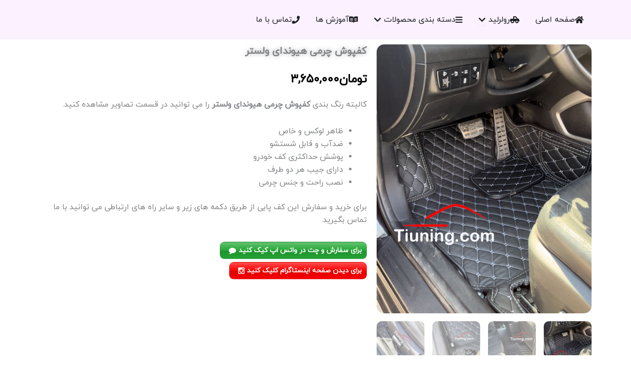

--- FILE ---
content_type: text/html; charset=UTF-8
request_url: https://tiuning.com/product/veloster-mat/
body_size: 51986
content:
<!DOCTYPE html>
<html dir="rtl" lang="fa-IR">
<head>
<meta charset="UTF-8">
<meta name="viewport" content="width=device-width, initial-scale=1">
	<link rel="profile" href="https://gmpg.org/xfn/11"> 
	<meta name='robots' content='index, follow, max-image-preview:large, max-snippet:-1, max-video-preview:-1' />
	<style>img:is([sizes="auto" i], [sizes^="auto," i]) { contain-intrinsic-size: 3000px 1500px }</style>
	<link rel='preload' as='style' href='https://tiuning.com/wp-content/uploads/elementor/css/post-8155.css?ver=1758812081'  data-wpacu-preload-css-basic='1' />
<link data-minify="1" rel='preload' as='style' href='https://tiuning.com/wp-content/cache/min/1/wp-content/plugins/woocommerce/assets/client/blocks/wc-blocks-rtl.css?ver=1758812091'  data-wpacu-preload-css-basic='1' />
<link rel='preload' as='script' href='https://tiuning.com/wp-content/plugins/woocommerce/assets/js/frontend/single-product.min.js?ver=10.1.2' data-wpacu-preload-js='1'>
<link rel='preload' as='script' href='https://tiuning.com/wp-content/plugins/woocommerce/assets/js/frontend/woocommerce.min.js?ver=10.1.2' data-wpacu-preload-js='1'>
<link rel='preload' as='script' href='https://tiuning.com/wp-content/plugins/woocommerce/assets/js/flexslider/jquery.flexslider.min.js?ver=2.7.2-wc.10.1.2' data-wpacu-preload-js='1'>

	<!-- This site is optimized with the Yoast SEO Premium plugin v25.8 (Yoast SEO v26.1.1) - https://yoast.com/wordpress/plugins/seo/ -->
	<title>کفپوش چرمی هیوندای ولستر - تیونینگ دات کام - کف پایی ولستر</title><link rel="preload" data-rocket-preload as="image" href="https://tiuning.com/wp-content/uploads/2024/05/Veloster-mat-2.jpg" imagesrcset="https://tiuning.com/wp-content/uploads/2024/05/Veloster-mat-2.jpg 468w, https://tiuning.com/wp-content/uploads/2024/05/Veloster-mat-2-240x300.jpg 240w" imagesizes="(max-width: 468px) 100vw, 468px" fetchpriority="high">
	<meta name="description" content="کفپوش چرمی پنج بعدی نسخه جیب دار لوکس ترین کفی برای هیوندای ولستر می باشد." />
	<link rel="canonical" href="https://tiuning.com/product/veloster-mat/" />
	<meta property="og:locale" content="fa_IR" />
	<meta property="og:type" content="product" />
	<meta property="og:title" content="کفپوش چرمی هیوندای ولستر" />
	<meta property="og:description" content="کفپوش چرمی پنج بعدی نسخه جیب دار لوکس ترین کفی برای هیوندای ولستر می باشد." />
	<meta property="og:url" content="https://tiuning.com/product/veloster-mat/" />
	<meta property="og:site_name" content="تیونینگ دات کام" />
	<meta property="article:modified_time" content="2025-04-26T11:12:59+00:00" />
	<meta property="og:image" content="https://tiuning.com/wp-content/uploads/2024/05/Veloster-mat-2.jpg" />
	<meta property="og:image:width" content="468" />
	<meta property="og:image:height" content="585" />
	<meta property="og:image:type" content="image/jpeg" /><meta property="og:image" content="https://tiuning.com/wp-content/uploads/2024/05/Veloster-mat-4.jpg" />
	<meta property="og:image:width" content="468" />
	<meta property="og:image:height" content="585" />
	<meta property="og:image:type" content="image/jpeg" /><meta property="og:image" content="https://tiuning.com/wp-content/uploads/2024/05/Veloster-mat.jpg" />
	<meta property="og:image:width" content="468" />
	<meta property="og:image:height" content="585" />
	<meta property="og:image:type" content="image/jpeg" /><meta property="og:image" content="https://tiuning.com/wp-content/uploads/2024/05/Veloster-mat-3.jpg" />
	<meta property="og:image:width" content="468" />
	<meta property="og:image:height" content="585" />
	<meta property="og:image:type" content="image/jpeg" /><meta property="og:image" content="https://tiuning.com/wp-content/uploads/2024/05/Veloster-mat-1.jpg" />
	<meta property="og:image:width" content="468" />
	<meta property="og:image:height" content="585" />
	<meta property="og:image:type" content="image/jpeg" /><meta property="og:image" content="https://tiuning.com/wp-content/uploads/2024/05/Veloster-mat-5.jpg" />
	<meta property="og:image:width" content="454" />
	<meta property="og:image:height" content="568" />
	<meta property="og:image:type" content="image/jpeg" />
	<meta name="twitter:card" content="summary_large_image" />
	<meta name="twitter:label1" content="قیمت" />
	<meta name="twitter:data1" content="&#x62A;&#x648;&#x645;&#x627;&#x646;۳,۶۵۰,۰۰۰" />
	<meta name="twitter:label2" content="دسترسی" />
	<meta name="twitter:data2" content="موجود" />
	<script type="application/ld+json" class="yoast-schema-graph">{"@context":"https://schema.org","@graph":[{"@type":["WebPage","ItemPage"],"@id":"https://tiuning.com/product/veloster-mat/","url":"https://tiuning.com/product/veloster-mat/","name":"کفپوش چرمی هیوندای ولستر - تیونینگ دات کام - کف پایی ولستر","isPartOf":{"@id":"https://tiuning.com/#website"},"primaryImageOfPage":{"@id":"https://tiuning.com/product/veloster-mat/#primaryimage"},"image":{"@id":"https://tiuning.com/product/veloster-mat/#primaryimage"},"thumbnailUrl":"https://tiuning.com/wp-content/uploads/2024/05/Veloster-mat-2.jpg","description":"کفپوش چرمی پنج بعدی نسخه جیب دار لوکس ترین کفی برای هیوندای ولستر می باشد.","breadcrumb":{"@id":"https://tiuning.com/product/veloster-mat/#breadcrumb"},"inLanguage":"fa-IR","potentialAction":{"@type":"BuyAction","target":"https://tiuning.com/product/veloster-mat/"}},{"@type":"ImageObject","inLanguage":"fa-IR","@id":"https://tiuning.com/product/veloster-mat/#primaryimage","url":"https://tiuning.com/wp-content/uploads/2024/05/Veloster-mat-2.jpg","contentUrl":"https://tiuning.com/wp-content/uploads/2024/05/Veloster-mat-2.jpg","width":468,"height":585,"caption":"کفپوش چرمی هیوندای ولستر"},{"@type":"BreadcrumbList","@id":"https://tiuning.com/product/veloster-mat/#breadcrumb","itemListElement":[{"@type":"ListItem","position":1,"name":"Home","item":"https://tiuning.com/"},{"@type":"ListItem","position":2,"name":"کل محصولات","item":"https://tiuning.com/shop/"},{"@type":"ListItem","position":3,"name":"کفپوش چرمی هیوندای ولستر"}]},{"@type":"WebSite","@id":"https://tiuning.com/#website","url":"https://tiuning.com/","name":"تیونینگ دات کام","description":"مرکز جامع و کامل تیونینگ ماشین و فروشگاه تیونینگ در ایران","publisher":{"@id":"https://tiuning.com/#organization"},"potentialAction":[{"@type":"SearchAction","target":{"@type":"EntryPoint","urlTemplate":"https://tiuning.com/?s={search_term_string}"},"query-input":{"@type":"PropertyValueSpecification","valueRequired":true,"valueName":"search_term_string"}}],"inLanguage":"fa-IR"},{"@type":["Organization","Place","AutomotiveBusiness"],"@id":"https://tiuning.com/#organization","name":"تیونینگ دات کام","url":"https://tiuning.com/","logo":{"@id":"https://tiuning.com/product/veloster-mat/#local-main-organization-logo"},"image":{"@id":"https://tiuning.com/product/veloster-mat/#local-main-organization-logo"},"geo":{"@type":"GeoCoordinates","latitude":"35.797243","longitude":"50.915123"},"telephone":["09336201001"],"openingHoursSpecification":[{"@type":"OpeningHoursSpecification","dayOfWeek":["Saturday","Sunday","Monday","Tuesday","Wednesday"],"opens":"10:00","closes":"17:00"},{"@type":"OpeningHoursSpecification","dayOfWeek":["Thursday"],"opens":"10:00","closes":"13:00"},{"@type":"OpeningHoursSpecification","dayOfWeek":["Friday"],"opens":"00:00","closes":"00:00"}]},{"@type":"ImageObject","inLanguage":"fa-IR","@id":"https://tiuning.com/product/veloster-mat/#local-main-organization-logo","url":"https://tiuning.com/wp-content/uploads/2021/06/4f30a17d-a3ff-483b-88d9-b0acf628d1a8_200x200.png","contentUrl":"https://tiuning.com/wp-content/uploads/2021/06/4f30a17d-a3ff-483b-88d9-b0acf628d1a8_200x200.png","width":200,"height":200,"caption":"تیونینگ دات کام"}]}</script>
	<meta property="product:price:amount" content="3650000" />
	<meta property="product:price:currency" content="IRT" />
	<meta property="og:availability" content="instock" />
	<meta property="product:availability" content="instock" />
	<meta property="product:condition" content="new" />
	<meta name="geo.placename" content="کرج" />
	<meta name="geo.position" content="35.797243;50.915123" />
	<meta name="geo.region" content="ایران" />
	<!-- / Yoast SEO Premium plugin. -->


<link data-minify="1" rel='stylesheet' id='astra-theme-css-rtl-css' href='https://tiuning.com/wp-content/cache/min/1/wp-content/themes/astra/assets/css/minified/main.min-rtl.css?ver=1758812091' media='all' />
<style id='astra-theme-css-inline-css'>
:root{--ast-post-nav-space:0;--ast-container-default-xlg-padding:2.5em;--ast-container-default-lg-padding:2.5em;--ast-container-default-slg-padding:2em;--ast-container-default-md-padding:2.5em;--ast-container-default-sm-padding:2.5em;--ast-container-default-xs-padding:2.4em;--ast-container-default-xxs-padding:1.8em;--ast-code-block-background:#ECEFF3;--ast-comment-inputs-background:#F9FAFB;--ast-normal-container-width:1200px;--ast-narrow-container-width:750px;--ast-blog-title-font-weight:600;--ast-blog-meta-weight:600;--ast-global-color-primary:var(--ast-global-color-5);--ast-global-color-secondary:var(--ast-global-color-4);--ast-global-color-alternate-background:var(--ast-global-color-7);--ast-global-color-subtle-background:var(--ast-global-color-6);--ast-bg-style-guide:#F8FAFC;--ast-shadow-style-guide:0px 0px 4px 0 #00000057;--ast-global-dark-bg-style:#fff;--ast-global-dark-lfs:#fbfbfb;--ast-widget-bg-color:#fafafa;--ast-wc-container-head-bg-color:#fbfbfb;--ast-title-layout-bg:#eeeeee;--ast-search-border-color:#e7e7e7;--ast-lifter-hover-bg:#e6e6e6;--ast-gallery-block-color:#000;--srfm-color-input-label:var(--ast-global-color-2);}html{font-size:100%;}a{color:var(--ast-global-color-0);}a:hover,a:focus{color:var(--ast-global-color-1);}body,button,input,select,textarea,.ast-button,.ast-custom-button{font-family:iranyekanwebregular_FaNum,iranyekanwebregular_FaNum;font-weight:inherit;font-size:16px;font-size:1rem;line-height:var(--ast-body-line-height,1.65em);}blockquote{color:#000000;}h1,h2,h3,h4,h5,h6,.entry-content :where(h1,h2,h3,h4,h5,h6),.site-title,.site-title a{font-family:iranyekanwebbold,iranyekanwebbold;}.ast-site-identity .site-title a{color:var(--ast-global-color-2);}.site-title{font-size:26px;font-size:1.625rem;display:block;}header .custom-logo-link img{max-width:98px;width:98px;}.astra-logo-svg{width:98px;}.site-header .site-description{font-size:15px;font-size:0.9375rem;display:none;}.entry-title{font-size:20px;font-size:1.25rem;}.ast-blog-single-element.ast-taxonomy-container a{font-size:14px;font-size:0.875rem;}.ast-blog-meta-container{font-size:13px;font-size:0.8125rem;}.archive .ast-article-post .ast-article-inner,.blog .ast-article-post .ast-article-inner,.archive .ast-article-post .ast-article-inner:hover,.blog .ast-article-post .ast-article-inner:hover{border-top-left-radius:6px;border-top-right-radius:6px;border-bottom-right-radius:6px;border-bottom-left-radius:6px;overflow:hidden;}h1,.entry-content :where(h1){font-size:22px;font-size:1.375rem;font-family:iranyekanwebbold,iranyekanwebbold;line-height:1.4em;}h2,.entry-content :where(h2){font-size:20px;font-size:1.25rem;font-family:iranyekanwebbold,iranyekanwebbold;line-height:1.3em;}h3,.entry-content :where(h3){font-size:18px;font-size:1.125rem;font-family:iranyekanwebbold,iranyekanwebbold;line-height:1.3em;}h4,.entry-content :where(h4){font-size:16px;font-size:1rem;line-height:1.2em;font-family:iranyekanwebbold,iranyekanwebbold;}h5,.entry-content :where(h5){font-size:16px;font-size:1rem;line-height:1.2em;font-family:iranyekanwebbold,iranyekanwebbold;}h6,.entry-content :where(h6){font-size:16px;font-size:1rem;line-height:1.25em;font-family:iranyekanwebbold,iranyekanwebbold;}::selection{background-color:var(--ast-global-color-6);color:#000000;}body,h1,h2,h3,h4,h5,h6,.entry-title a,.entry-content :where(h1,h2,h3,h4,h5,h6){color:#010101;}.tagcloud a:hover,.tagcloud a:focus,.tagcloud a.current-item{color:#ffffff;border-color:var(--ast-global-color-0);background-color:var(--ast-global-color-0);}input:focus,input[type="text"]:focus,input[type="email"]:focus,input[type="url"]:focus,input[type="password"]:focus,input[type="reset"]:focus,input[type="search"]:focus,textarea:focus{border-color:var(--ast-global-color-0);}input[type="radio"]:checked,input[type=reset],input[type="checkbox"]:checked,input[type="checkbox"]:hover:checked,input[type="checkbox"]:focus:checked,input[type=range]::-webkit-slider-thumb{border-color:var(--ast-global-color-0);background-color:var(--ast-global-color-0);box-shadow:none;}.site-footer a:hover + .post-count,.site-footer a:focus + .post-count{background:var(--ast-global-color-0);border-color:var(--ast-global-color-0);}.single .nav-links .nav-previous,.single .nav-links .nav-next{color:var(--ast-global-color-0);}.entry-meta,.entry-meta *{line-height:1.45;color:var(--ast-global-color-0);}.entry-meta a:not(.ast-button):hover,.entry-meta a:not(.ast-button):hover *,.entry-meta a:not(.ast-button):focus,.entry-meta a:not(.ast-button):focus *,.page-links > .page-link,.page-links .page-link:hover,.post-navigation a:hover{color:var(--ast-global-color-1);}#cat option,.secondary .calendar_wrap thead a,.secondary .calendar_wrap thead a:visited{color:var(--ast-global-color-0);}.secondary .calendar_wrap #today,.ast-progress-val span{background:var(--ast-global-color-0);}.secondary a:hover + .post-count,.secondary a:focus + .post-count{background:var(--ast-global-color-0);border-color:var(--ast-global-color-0);}.calendar_wrap #today > a{color:#ffffff;}.page-links .page-link,.single .post-navigation a{color:#010101;}.ast-search-menu-icon .search-form button.search-submit{padding:0 4px;}.ast-search-menu-icon form.search-form{padding-right:0;}.ast-search-menu-icon.slide-search input.search-field{width:0;}.ast-header-search .ast-search-menu-icon.ast-dropdown-active .search-form,.ast-header-search .ast-search-menu-icon.ast-dropdown-active .search-field:focus{transition:all 0.2s;}.search-form input.search-field:focus{outline:none;}.ast-search-menu-icon .search-form button.search-submit:focus,.ast-theme-transparent-header .ast-header-search .ast-dropdown-active .ast-icon,.ast-theme-transparent-header .ast-inline-search .search-field:focus .ast-icon{color:var(--ast-global-color-1);}.ast-header-search .slide-search .search-form{border:2px solid var(--ast-global-color-0);}.ast-header-search .slide-search .search-field{background-color:(--ast-global-dark-bg-style);}.ast-archive-title{color:var(--ast-global-color-2);}.widget-title,.widget .wp-block-heading{font-size:22px;font-size:1.375rem;color:var(--ast-global-color-2);}.single .ast-author-details .author-title{color:var(--ast-global-color-1);}.ast-single-post .entry-content a,.ast-comment-content a:not(.ast-comment-edit-reply-wrap a),.woocommerce-js .woocommerce-product-details__short-description a{text-decoration:underline;}.ast-single-post .elementor-widget-button .elementor-button,.ast-single-post .entry-content .uagb-tab a,.ast-single-post .entry-content .uagb-ifb-cta a,.ast-single-post .entry-content .uabb-module-content a,.ast-single-post .entry-content .uagb-post-grid a,.ast-single-post .entry-content .uagb-timeline a,.ast-single-post .entry-content .uagb-toc__wrap a,.ast-single-post .entry-content .uagb-taxomony-box a,.ast-single-post .entry-content .woocommerce a,.entry-content .wp-block-latest-posts > li > a,.ast-single-post .entry-content .wp-block-file__button,a.ast-post-filter-single,.ast-single-post .ast-comment-content .comment-reply-link,.ast-single-post .ast-comment-content .comment-edit-link,.entry-content [CLASS*="wc-block"] .wc-block-components-button,.entry-content [CLASS*="wc-block"] .wc-block-components-totals-coupon-link,.entry-content [CLASS*="wc-block"] .wc-block-components-product-name{text-decoration:none;}.ast-search-menu-icon.slide-search a:focus-visible:focus-visible,.astra-search-icon:focus-visible,#close:focus-visible,a:focus-visible,.ast-menu-toggle:focus-visible,.site .skip-link:focus-visible,.wp-block-loginout input:focus-visible,.wp-block-search.wp-block-search__button-inside .wp-block-search__inside-wrapper,.ast-header-navigation-arrow:focus-visible,.woocommerce .wc-proceed-to-checkout > .checkout-button:focus-visible,.woocommerce .woocommerce-MyAccount-navigation ul li a:focus-visible,.ast-orders-table__row .ast-orders-table__cell:focus-visible,.woocommerce .woocommerce-order-details .order-again > .button:focus-visible,.woocommerce .woocommerce-message a.button.wc-forward:focus-visible,.woocommerce #minus_qty:focus-visible,.woocommerce #plus_qty:focus-visible,a#ast-apply-coupon:focus-visible,.woocommerce .woocommerce-info a:focus-visible,.woocommerce .astra-shop-summary-wrap a:focus-visible,.woocommerce a.wc-forward:focus-visible,#ast-apply-coupon:focus-visible,.woocommerce-js .woocommerce-mini-cart-item a.remove:focus-visible,#close:focus-visible,.button.search-submit:focus-visible,#search_submit:focus,.normal-search:focus-visible,.ast-header-account-wrap:focus-visible,.woocommerce .ast-on-card-button.ast-quick-view-trigger:focus,.astra-cart-drawer-close:focus,.ast-single-variation:focus,.ast-woocommerce-product-gallery__image:focus,.ast-button:focus,.woocommerce-product-gallery--with-images [data-controls="prev"]:focus-visible,.woocommerce-product-gallery--with-images [data-controls="next"]:focus-visible{outline-style:dotted;outline-color:inherit;outline-width:thin;}input:focus,input[type="text"]:focus,input[type="email"]:focus,input[type="url"]:focus,input[type="password"]:focus,input[type="reset"]:focus,input[type="search"]:focus,input[type="number"]:focus,textarea:focus,.wp-block-search__input:focus,[data-section="section-header-mobile-trigger"] .ast-button-wrap .ast-mobile-menu-trigger-minimal:focus,.ast-mobile-popup-drawer.active .menu-toggle-close:focus,.woocommerce-ordering select.orderby:focus,#ast-scroll-top:focus,#coupon_code:focus,.woocommerce-page #comment:focus,.woocommerce #reviews #respond input#submit:focus,.woocommerce a.add_to_cart_button:focus,.woocommerce .button.single_add_to_cart_button:focus,.woocommerce .woocommerce-cart-form button:focus,.woocommerce .woocommerce-cart-form__cart-item .quantity .qty:focus,.woocommerce .woocommerce-billing-fields .woocommerce-billing-fields__field-wrapper .woocommerce-input-wrapper > .input-text:focus,.woocommerce #order_comments:focus,.woocommerce #place_order:focus,.woocommerce .woocommerce-address-fields .woocommerce-address-fields__field-wrapper .woocommerce-input-wrapper > .input-text:focus,.woocommerce .woocommerce-MyAccount-content form button:focus,.woocommerce .woocommerce-MyAccount-content .woocommerce-EditAccountForm .woocommerce-form-row .woocommerce-Input.input-text:focus,.woocommerce .ast-woocommerce-container .woocommerce-pagination ul.page-numbers li a:focus,body #content .woocommerce form .form-row .select2-container--default .select2-selection--single:focus,#ast-coupon-code:focus,.woocommerce.woocommerce-js .quantity input[type=number]:focus,.woocommerce-js .woocommerce-mini-cart-item .quantity input[type=number]:focus,.woocommerce p#ast-coupon-trigger:focus{border-style:dotted;border-color:inherit;border-width:thin;}input{outline:none;}.woocommerce-js input[type=text]:focus,.woocommerce-js input[type=email]:focus,.woocommerce-js textarea:focus,input[type=number]:focus,.comments-area textarea#comment:focus,.comments-area textarea#comment:active,.comments-area .ast-comment-formwrap input[type="text"]:focus,.comments-area .ast-comment-formwrap input[type="text"]:active{outline-style:unset;outline-color:inherit;outline-width:thin;}.ast-logo-title-inline .site-logo-img{padding-right:1em;}.site-logo-img img{ transition:all 0.2s linear;}body .ast-oembed-container *{position:absolute;top:0;width:100%;height:100%;right:0;}body .wp-block-embed-pocket-casts .ast-oembed-container *{position:unset;}.ast-single-post-featured-section + article {margin-top: 2em;}.site-content .ast-single-post-featured-section img {width: 100%;overflow: hidden;object-fit: cover;}.ast-separate-container .site-content .ast-single-post-featured-section + article {margin-top: -80px;z-index: 9;position: relative;border-radius: 4px;}@media (min-width: 922px) {.ast-no-sidebar .site-content .ast-article-image-container--wide {margin-left: -120px;margin-right: -120px;max-width: unset;width: unset;}.ast-left-sidebar .site-content .ast-article-image-container--wide,.ast-right-sidebar .site-content .ast-article-image-container--wide {margin-left: -10px;margin-right: -10px;}.site-content .ast-article-image-container--full {margin-left: calc( -50vw + 50%);margin-right: calc( -50vw + 50%);max-width: 100vw;width: 100vw;}.ast-left-sidebar .site-content .ast-article-image-container--full,.ast-right-sidebar .site-content .ast-article-image-container--full {margin-left: -10px;margin-right: -10px;max-width: inherit;width: auto;}}.site > .ast-single-related-posts-container {margin-top: 0;}@media (min-width: 922px) {.ast-desktop .ast-container--narrow {max-width: var(--ast-narrow-container-width);margin: 0 auto;}}.ast-page-builder-template .hentry {margin: 0;}.ast-page-builder-template .site-content > .ast-container {max-width: 100%;padding: 0;}.ast-page-builder-template .site .site-content #primary {padding: 0;margin: 0;}.ast-page-builder-template .no-results {text-align: center;margin: 4em auto;}.ast-page-builder-template .ast-pagination {padding: 2em;}.ast-page-builder-template .entry-header.ast-no-title.ast-no-thumbnail {margin-top: 0;}.ast-page-builder-template .entry-header.ast-header-without-markup {margin-top: 0;margin-bottom: 0;}.ast-page-builder-template .entry-header.ast-no-title.ast-no-meta {margin-bottom: 0;}.ast-page-builder-template.single .post-navigation {padding-bottom: 2em;}.ast-page-builder-template.single-post .site-content > .ast-container {max-width: 100%;}.ast-page-builder-template .entry-header {margin-top: 2em;margin-left: auto;margin-right: auto;}.ast-single-post.ast-page-builder-template .site-main > article,.woocommerce.ast-page-builder-template .site-main,.ast-page-builder-template .post-navigation {padding-top: 2em;padding-left: 20px;padding-right: 20px;}.ast-page-builder-template .ast-archive-description {margin: 2em auto 0;padding-left: 20px;padding-right: 20px;}.ast-page-builder-template .ast-row {margin-left: 0;margin-right: 0;}.single.ast-page-builder-template .entry-header + .entry-content,.single.ast-page-builder-template .ast-single-entry-banner + .site-content article .entry-content {margin-bottom: 2em;}@media(min-width: 921px) {.ast-page-builder-template.archive.ast-right-sidebar .ast-row article,.ast-page-builder-template.archive.ast-left-sidebar .ast-row article {padding-left: 0;padding-right: 0;}}input[type="text"],input[type="number"],input[type="email"],input[type="url"],input[type="password"],input[type="search"],input[type=reset],input[type=tel],input[type=date],select,textarea{font-size:16px;font-style:normal;font-weight:400;line-height:24px;width:100%;padding:12px 16px;border-radius:4px;box-shadow:0px 1px 2px 0px rgba(0,0,0,0.05);color:var(--ast-form-input-text,#475569);}input[type="text"],input[type="number"],input[type="email"],input[type="url"],input[type="password"],input[type="search"],input[type=reset],input[type=tel],input[type=date],select{height:40px;}input[type="date"]{border-width:1px;border-style:solid;border-color:var(--ast-border-color);background:var( --ast-global-color-secondary,--ast-global-color-5 );}input[type="text"]:focus,input[type="number"]:focus,input[type="email"]:focus,input[type="url"]:focus,input[type="password"]:focus,input[type="search"]:focus,input[type=reset]:focus,input[type="tel"]:focus,input[type="date"]:focus,select:focus,textarea:focus{border-color:#046BD2;box-shadow:none;outline:none;color:var(--ast-form-input-focus-text,#475569);}label,legend{color:#111827;font-size:14px;font-style:normal;font-weight:500;line-height:20px;}select{padding:6px 10px;}fieldset{padding:30px;border-radius:4px;}button,.ast-button,.button,input[type="button"],input[type="reset"],input[type="submit"]{border-radius:4px;box-shadow:0px 1px 2px 0px rgba(0,0,0,0.05);}:root{--ast-comment-inputs-background:#FFF;}::placeholder{color:var(--ast-form-field-color,#9CA3AF);}::-ms-input-placeholder{color:var(--ast-form-field-color,#9CA3AF);}@media (max-width:921.9px){#ast-desktop-header{display:none;}}@media (min-width:922px){#ast-mobile-header{display:none;}}.wp-block-buttons.aligncenter{justify-content:center;}@media (max-width:921px){.ast-theme-transparent-header #primary,.ast-theme-transparent-header #secondary{padding:0;}}@media (max-width:921px){.ast-plain-container.ast-no-sidebar #primary{padding:0;}}.ast-plain-container.ast-no-sidebar #primary{margin-top:0;margin-bottom:0;}@media (min-width:1200px){.ast-plain-container.ast-no-sidebar #primary{margin-top:60px;margin-bottom:60px;}}.wp-block-button.is-style-outline .wp-block-button__link{border-color:var(--ast-global-color-6);border-top-width:1px;border-right-width:1px;border-bottom-width:1px;border-left-width:1px;}div.wp-block-button.is-style-outline > .wp-block-button__link:not(.has-text-color),div.wp-block-button.wp-block-button__link.is-style-outline:not(.has-text-color){color:var(--ast-global-color-6);}.wp-block-button.is-style-outline .wp-block-button__link:hover,.wp-block-buttons .wp-block-button.is-style-outline .wp-block-button__link:focus,.wp-block-buttons .wp-block-button.is-style-outline > .wp-block-button__link:not(.has-text-color):hover,.wp-block-buttons .wp-block-button.wp-block-button__link.is-style-outline:not(.has-text-color):hover{color:#000000;background-color:var(--ast-global-color-4);border-color:var(--ast-global-color-6);}.post-page-numbers.current .page-link,.ast-pagination .page-numbers.current{color:#000000;border-color:var(--ast-global-color-6);background-color:var(--ast-global-color-6);}.wp-block-button.is-style-outline .wp-block-button__link{border-top-width:1px;border-right-width:1px;border-bottom-width:1px;border-left-width:1px;}.wp-block-buttons .wp-block-button.is-style-outline .wp-block-button__link.wp-element-button,.ast-outline-button,.wp-block-uagb-buttons-child .uagb-buttons-repeater.ast-outline-button{border-color:var(--ast-global-color-6);font-family:inherit;font-weight:500;font-size:16px;font-size:1rem;line-height:1em;padding-top:13px;padding-right:30px;padding-bottom:13px;padding-left:30px;}.wp-block-buttons .wp-block-button.is-style-outline > .wp-block-button__link:not(.has-text-color),.wp-block-buttons .wp-block-button.wp-block-button__link.is-style-outline:not(.has-text-color),.ast-outline-button{color:var(--ast-global-color-6);}.wp-block-button.is-style-outline .wp-block-button__link:hover,.wp-block-buttons .wp-block-button.is-style-outline .wp-block-button__link:focus,.wp-block-buttons .wp-block-button.is-style-outline > .wp-block-button__link:not(.has-text-color):hover,.wp-block-buttons .wp-block-button.wp-block-button__link.is-style-outline:not(.has-text-color):hover,.ast-outline-button:hover,.ast-outline-button:focus,.wp-block-uagb-buttons-child .uagb-buttons-repeater.ast-outline-button:hover,.wp-block-uagb-buttons-child .uagb-buttons-repeater.ast-outline-button:focus{color:#000000;background-color:var(--ast-global-color-4);border-color:var(--ast-global-color-6);}.ast-single-post .entry-content a.ast-outline-button,.ast-single-post .entry-content .is-style-outline>.wp-block-button__link{text-decoration:none;}.wp-block-button .wp-block-button__link.wp-element-button.is-style-outline:not(.has-background),.wp-block-button.is-style-outline>.wp-block-button__link.wp-element-button:not(.has-background),.ast-outline-button{background-color:transparent;}.uagb-buttons-repeater.ast-outline-button{border-radius:9999px;}@media (max-width:921px){.wp-block-buttons .wp-block-button.is-style-outline .wp-block-button__link.wp-element-button,.ast-outline-button,.wp-block-uagb-buttons-child .uagb-buttons-repeater.ast-outline-button{padding-top:12px;padding-right:28px;padding-bottom:12px;padding-left:28px;}}@media (max-width:544px){.wp-block-buttons .wp-block-button.is-style-outline .wp-block-button__link.wp-element-button,.ast-outline-button,.wp-block-uagb-buttons-child .uagb-buttons-repeater.ast-outline-button{padding-top:10px;padding-right:24px;padding-bottom:10px;padding-left:24px;}}.entry-content[data-ast-blocks-layout] > figure{margin-bottom:1em;}h1.widget-title{font-weight:inherit;}h2.widget-title{font-weight:inherit;}h3.widget-title{font-weight:inherit;}.elementor-widget-container .elementor-loop-container .e-loop-item[data-elementor-type="loop-item"]{width:100%;} .content-area .elementor-widget-theme-post-content h1,.content-area .elementor-widget-theme-post-content h2,.content-area .elementor-widget-theme-post-content h3,.content-area .elementor-widget-theme-post-content h4,.content-area .elementor-widget-theme-post-content h5,.content-area .elementor-widget-theme-post-content h6{margin-top:1.5em;margin-bottom:calc(0.3em + 10px);}#page{display:flex;flex-direction:column;min-height:100vh;}.ast-404-layout-1 h1.page-title{color:var(--ast-global-color-2);}.single .post-navigation a{line-height:1em;height:inherit;}.error-404 .page-sub-title{font-size:1.5rem;font-weight:inherit;}.search .site-content .content-area .search-form{margin-bottom:0;}#page .site-content{flex-grow:1;}.widget{margin-bottom:1.25em;}#secondary li{line-height:1.5em;}#secondary .wp-block-group h2{margin-bottom:0.7em;}#secondary h2{font-size:1.7rem;}.ast-separate-container .ast-article-post,.ast-separate-container .ast-article-single,.ast-separate-container .comment-respond{padding:2.5em;}.ast-separate-container .ast-article-single .ast-article-single{padding:0;}.ast-article-single .wp-block-post-template-is-layout-grid{padding-right:0;}.ast-separate-container .comments-title,.ast-narrow-container .comments-title{padding:1.5em 2em;}.ast-page-builder-template .comment-form-textarea,.ast-comment-formwrap .ast-grid-common-col{padding:0;}.ast-comment-formwrap{padding:0;display:inline-flex;column-gap:20px;width:100%;margin-left:0;margin-right:0;}.comments-area textarea#comment:focus,.comments-area textarea#comment:active,.comments-area .ast-comment-formwrap input[type="text"]:focus,.comments-area .ast-comment-formwrap input[type="text"]:active {box-shadow:none;outline:none;}.archive.ast-page-builder-template .entry-header{margin-top:2em;}.ast-page-builder-template .ast-comment-formwrap{width:100%;}.entry-title{margin-bottom:0.6em;}.ast-archive-description p{font-size:inherit;font-weight:inherit;line-height:inherit;}.ast-article-single img{box-shadow:0 0 30px 0 rgba(0,0,0,.15);-webkit-box-shadow:0 0 30px 0 rgba(0,0,0,.15);-moz-box-shadow:0 0 30px 0 rgba(0,0,0,.15);}.ast-separate-container .ast-comment-list li.depth-1,.hentry{margin-bottom:1.5em;}.site-content section.ast-archive-description{margin-bottom:2em;}@media (min-width:921px){.ast-left-sidebar.ast-page-builder-template #secondary,.archive.ast-right-sidebar.ast-page-builder-template .site-main{padding-right:20px;padding-left:20px;}}@media (max-width:544px){.ast-comment-formwrap.ast-row{column-gap:10px;display:inline-block;}#ast-commentform .ast-grid-common-col{position:relative;width:100%;}}@media (min-width:1201px){.ast-separate-container .ast-article-post,.ast-separate-container .ast-article-single,.ast-separate-container .ast-author-box,.ast-separate-container .ast-404-layout-1,.ast-separate-container .no-results{padding:2.5em;}} .content-area .elementor-widget-theme-post-content h1,.content-area .elementor-widget-theme-post-content h2,.content-area .elementor-widget-theme-post-content h3,.content-area .elementor-widget-theme-post-content h4,.content-area .elementor-widget-theme-post-content h5,.content-area .elementor-widget-theme-post-content h6{margin-top:1.5em;margin-bottom:calc(0.3em + 10px);}.elementor-loop-container .e-loop-item,.elementor-loop-container .ast-separate-container .ast-article-post,.elementor-loop-container .ast-separate-container .ast-article-single,.elementor-loop-container .ast-separate-container .comment-respond{padding:0px;}@media (max-width:921px){.ast-separate-container #primary,.ast-separate-container #secondary{padding:1.5em 0;}#primary,#secondary{padding:1.5em 0;margin:0;}.ast-left-sidebar #content > .ast-container{display:flex;flex-direction:column-reverse;width:100%;}}@media (min-width:922px){.ast-separate-container.ast-right-sidebar #primary,.ast-separate-container.ast-left-sidebar #primary{border:0;}.search-no-results.ast-separate-container #primary{margin-bottom:4em;}}.elementor-widget-button .elementor-button{border-style:solid;text-decoration:none;border-top-width:1px;border-right-width:1px;border-left-width:1px;border-bottom-width:1px;}.elementor-button.elementor-size-sm,.elementor-button.elementor-size-xs,.elementor-button.elementor-size-md,.elementor-button.elementor-size-lg,.elementor-button.elementor-size-xl,.elementor-button{border-top-left-radius:15px;border-top-right-radius:15px;border-bottom-right-radius:15px;border-bottom-left-radius:15px;padding-top:10px;padding-right:20px;padding-bottom:10px;padding-left:20px;}.elementor-widget-button .elementor-button{border-color:var(--ast-global-color-6);background-color:transparent;}.elementor-widget-button .elementor-button:hover,.elementor-widget-button .elementor-button:focus{color:#000000;background-color:var(--ast-global-color-4);border-color:var(--ast-global-color-6);}.wp-block-button .wp-block-button__link ,.elementor-widget-button .elementor-button,.elementor-widget-button .elementor-button:visited{color:#000000;}.elementor-widget-button .elementor-button{font-family:IRANSansWeb_FaNum,IRANSansWeb_FaNum;font-size:16px;font-size:1rem;line-height:1em;}body .elementor-button.elementor-size-sm,body .elementor-button.elementor-size-xs,body .elementor-button.elementor-size-md,body .elementor-button.elementor-size-lg,body .elementor-button.elementor-size-xl,body .elementor-button{font-size:16px;font-size:1rem;}.wp-block-button .wp-block-button__link:hover,.wp-block-button .wp-block-button__link:focus{color:#000000;background-color:var(--ast-global-color-4);border-color:var(--ast-global-color-6);}.elementor-widget-heading h1.elementor-heading-title{line-height:1.4em;}.elementor-widget-heading h2.elementor-heading-title{line-height:1.3em;}.elementor-widget-heading h3.elementor-heading-title{line-height:1.3em;}.elementor-widget-heading h4.elementor-heading-title{line-height:1.2em;}.elementor-widget-heading h5.elementor-heading-title{line-height:1.2em;}.elementor-widget-heading h6.elementor-heading-title{line-height:1.25em;}.wp-block-button .wp-block-button__link,.wp-block-search .wp-block-search__button,body .wp-block-file .wp-block-file__button{border-style:solid;border-top-width:1px;border-right-width:1px;border-left-width:1px;border-bottom-width:1px;border-color:var(--ast-global-color-6);background-color:transparent;color:#000000;font-family:IRANSansWeb_FaNum,IRANSansWeb_FaNum;font-weight:inherit;line-height:1em;font-size:16px;font-size:1rem;border-top-left-radius:15px;border-top-right-radius:15px;border-bottom-right-radius:15px;border-bottom-left-radius:15px;padding-top:10px;padding-right:20px;padding-bottom:10px;padding-left:20px;}.ast-single-post .entry-content .wp-block-button .wp-block-button__link,.ast-single-post .entry-content .wp-block-search .wp-block-search__button,body .entry-content .wp-block-file .wp-block-file__button{text-decoration:none;}.menu-toggle,button,.ast-button,.ast-custom-button,.button,input#submit,input[type="button"],input[type="submit"],input[type="reset"],#comments .submit,.search .search-submit,form[CLASS*="wp-block-search__"].wp-block-search .wp-block-search__inside-wrapper .wp-block-search__button,body .wp-block-file .wp-block-file__button,.search .search-submit,.woocommerce-js a.button,.woocommerce button.button,.woocommerce .woocommerce-message a.button,.woocommerce #respond input#submit.alt,.woocommerce input.button.alt,.woocommerce input.button,.woocommerce input.button:disabled,.woocommerce input.button:disabled[disabled],.woocommerce input.button:disabled:hover,.woocommerce input.button:disabled[disabled]:hover,.woocommerce #respond input#submit,.woocommerce button.button.alt.disabled,.wc-block-grid__products .wc-block-grid__product .wp-block-button__link,.wc-block-grid__product-onsale,[CLASS*="wc-block"] button,.woocommerce-js .astra-cart-drawer .astra-cart-drawer-content .woocommerce-mini-cart__buttons .button:not(.checkout):not(.ast-continue-shopping),.woocommerce-js .astra-cart-drawer .astra-cart-drawer-content .woocommerce-mini-cart__buttons a.checkout,.woocommerce button.button.alt.disabled.wc-variation-selection-needed,[CLASS*="wc-block"] .wc-block-components-button{border-style:solid;border-top-width:1px;border-right-width:1px;border-left-width:1px;border-bottom-width:1px;color:#000000;border-color:var(--ast-global-color-6);background-color:transparent;padding-top:10px;padding-right:20px;padding-bottom:10px;padding-left:20px;font-family:IRANSansWeb_FaNum,IRANSansWeb_FaNum;font-weight:inherit;font-size:16px;font-size:1rem;line-height:1em;border-top-left-radius:15px;border-top-right-radius:15px;border-bottom-right-radius:15px;border-bottom-left-radius:15px;}button:focus,.menu-toggle:hover,button:hover,.ast-button:hover,.ast-custom-button:hover .button:hover,.ast-custom-button:hover ,input[type=reset]:hover,input[type=reset]:focus,input#submit:hover,input#submit:focus,input[type="button"]:hover,input[type="button"]:focus,input[type="submit"]:hover,input[type="submit"]:focus,form[CLASS*="wp-block-search__"].wp-block-search .wp-block-search__inside-wrapper .wp-block-search__button:hover,form[CLASS*="wp-block-search__"].wp-block-search .wp-block-search__inside-wrapper .wp-block-search__button:focus,body .wp-block-file .wp-block-file__button:hover,body .wp-block-file .wp-block-file__button:focus,.woocommerce-js a.button:hover,.woocommerce button.button:hover,.woocommerce .woocommerce-message a.button:hover,.woocommerce #respond input#submit:hover,.woocommerce #respond input#submit.alt:hover,.woocommerce input.button.alt:hover,.woocommerce input.button:hover,.woocommerce button.button.alt.disabled:hover,.wc-block-grid__products .wc-block-grid__product .wp-block-button__link:hover,[CLASS*="wc-block"] button:hover,.woocommerce-js .astra-cart-drawer .astra-cart-drawer-content .woocommerce-mini-cart__buttons .button:not(.checkout):not(.ast-continue-shopping):hover,.woocommerce-js .astra-cart-drawer .astra-cart-drawer-content .woocommerce-mini-cart__buttons a.checkout:hover,.woocommerce button.button.alt.disabled.wc-variation-selection-needed:hover,[CLASS*="wc-block"] .wc-block-components-button:hover,[CLASS*="wc-block"] .wc-block-components-button:focus{color:#000000;background-color:var(--ast-global-color-4);border-color:var(--ast-global-color-6);}form[CLASS*="wp-block-search__"].wp-block-search .wp-block-search__inside-wrapper .wp-block-search__button.has-icon{padding-top:calc(10px - 3px);padding-right:calc(20px - 3px);padding-bottom:calc(10px - 3px);padding-left:calc(20px - 3px);}@media (max-width:921px){.ast-mobile-header-stack .main-header-bar .ast-search-menu-icon{display:inline-block;}.ast-header-break-point.ast-header-custom-item-outside .ast-mobile-header-stack .main-header-bar .ast-search-icon{margin:0;}.ast-comment-avatar-wrap img{max-width:2.5em;}.ast-comment-meta{padding:0 1.8888em 1.3333em;}}@media (min-width:544px){.ast-container{max-width:100%;}}@media (max-width:544px){.ast-separate-container .ast-article-post,.ast-separate-container .ast-article-single,.ast-separate-container .comments-title,.ast-separate-container .ast-archive-description{padding:1.5em 1em;}.ast-separate-container #content .ast-container{padding-left:0.54em;padding-right:0.54em;}.ast-separate-container .ast-comment-list .bypostauthor{padding:.5em;}.ast-search-menu-icon.ast-dropdown-active .search-field{width:170px;}} #ast-mobile-header .ast-site-header-cart-li a{pointer-events:none;}.ast-separate-container{background-color:var(--ast-global-color-4);background-image:none;}@media (max-width:921px){.site-title{display:block;}.site-header .site-description{display:none;}h1,.entry-content :where(h1){font-size:30px;}h2,.entry-content :where(h2){font-size:25px;}h3,.entry-content :where(h3){font-size:20px;}}@media (max-width:544px){.site-title{display:block;}.site-header .site-description{display:none;}h1,.entry-content :where(h1){font-size:20px;}h2,.entry-content :where(h2){font-size:18px;}h3,.entry-content :where(h3){font-size:17px;}h4,.entry-content :where(h4){font-size:16px;font-size:1rem;}h5,.entry-content :where(h5){font-size:15px;font-size:0.9375rem;}h6,.entry-content :where(h6){font-size:14px;font-size:0.875rem;}}@media (max-width:921px){html{font-size:91.2%;}}@media (max-width:544px){html{font-size:91.2%;}}@media (min-width:922px){.ast-container{max-width:1240px;}}@media (min-width:922px){.site-content .ast-container{display:flex;}}@media (max-width:921px){.site-content .ast-container{flex-direction:column;}}.entry-content :where(h1,h2,h3,h4,h5,h6){clear:none;}@media (min-width:922px){.main-header-menu .sub-menu .menu-item.ast-left-align-sub-menu:hover > .sub-menu,.main-header-menu .sub-menu .menu-item.ast-left-align-sub-menu.focus > .sub-menu{margin-left:-0px;}}.entry-content li > p{margin-bottom:0;}.site .comments-area{padding-bottom:2em;margin-top:2em;}.wp-block-file {display: flex;align-items: center;flex-wrap: wrap;justify-content: space-between;}.wp-block-pullquote {border: none;}.wp-block-pullquote blockquote::before {content: "\201D";font-family: "Helvetica",sans-serif;display: flex;transform: rotate( 180deg );font-size: 6rem;font-style: normal;line-height: 1;font-weight: bold;align-items: center;justify-content: center;}.has-text-align-right > blockquote::before {justify-content: flex-start;}.has-text-align-left > blockquote::before {justify-content: flex-end;}figure.wp-block-pullquote.is-style-solid-color blockquote {max-width: 100%;text-align: inherit;}:root {--wp--custom--ast-default-block-top-padding: 3em;--wp--custom--ast-default-block-right-padding: 3em;--wp--custom--ast-default-block-bottom-padding: 3em;--wp--custom--ast-default-block-left-padding: 3em;--wp--custom--ast-container-width: 1200px;--wp--custom--ast-content-width-size: 1200px;--wp--custom--ast-wide-width-size: calc(1200px + var(--wp--custom--ast-default-block-left-padding) + var(--wp--custom--ast-default-block-right-padding));}.ast-narrow-container {--wp--custom--ast-content-width-size: 750px;--wp--custom--ast-wide-width-size: 750px;}@media(max-width: 921px) {:root {--wp--custom--ast-default-block-top-padding: 3em;--wp--custom--ast-default-block-right-padding: 2em;--wp--custom--ast-default-block-bottom-padding: 3em;--wp--custom--ast-default-block-left-padding: 2em;}}@media(max-width: 544px) {:root {--wp--custom--ast-default-block-top-padding: 3em;--wp--custom--ast-default-block-right-padding: 1.5em;--wp--custom--ast-default-block-bottom-padding: 3em;--wp--custom--ast-default-block-left-padding: 1.5em;}}.entry-content > .wp-block-group,.entry-content > .wp-block-cover,.entry-content > .wp-block-columns {padding-top: var(--wp--custom--ast-default-block-top-padding);padding-right: var(--wp--custom--ast-default-block-right-padding);padding-bottom: var(--wp--custom--ast-default-block-bottom-padding);padding-left: var(--wp--custom--ast-default-block-left-padding);}.ast-plain-container.ast-no-sidebar .entry-content > .alignfull,.ast-page-builder-template .ast-no-sidebar .entry-content > .alignfull {margin-left: calc( -50vw + 50%);margin-right: calc( -50vw + 50%);max-width: 100vw;width: 100vw;}.ast-plain-container.ast-no-sidebar .entry-content .alignfull .alignfull,.ast-page-builder-template.ast-no-sidebar .entry-content .alignfull .alignfull,.ast-plain-container.ast-no-sidebar .entry-content .alignfull .alignwide,.ast-page-builder-template.ast-no-sidebar .entry-content .alignfull .alignwide,.ast-plain-container.ast-no-sidebar .entry-content .alignwide .alignfull,.ast-page-builder-template.ast-no-sidebar .entry-content .alignwide .alignfull,.ast-plain-container.ast-no-sidebar .entry-content .alignwide .alignwide,.ast-page-builder-template.ast-no-sidebar .entry-content .alignwide .alignwide,.ast-plain-container.ast-no-sidebar .entry-content .wp-block-column .alignfull,.ast-page-builder-template.ast-no-sidebar .entry-content .wp-block-column .alignfull,.ast-plain-container.ast-no-sidebar .entry-content .wp-block-column .alignwide,.ast-page-builder-template.ast-no-sidebar .entry-content .wp-block-column .alignwide {margin-left: auto;margin-right: auto;width: 100%;}[data-ast-blocks-layout] .wp-block-separator:not(.is-style-dots) {height: 0;}[data-ast-blocks-layout] .wp-block-separator {margin: 20px auto;}[data-ast-blocks-layout] .wp-block-separator:not(.is-style-wide):not(.is-style-dots) {max-width: 100px;}[data-ast-blocks-layout] .wp-block-separator.has-background {padding: 0;}.entry-content[data-ast-blocks-layout] > * {max-width: var(--wp--custom--ast-content-width-size);margin-left: auto;margin-right: auto;}.entry-content[data-ast-blocks-layout] > .alignwide {max-width: var(--wp--custom--ast-wide-width-size);}.entry-content[data-ast-blocks-layout] .alignfull {max-width: none;}.entry-content .wp-block-columns {margin-bottom: 0;}blockquote {margin: 1.5em;border-color: rgba(0,0,0,0.05);}.wp-block-quote:not(.has-text-align-right):not(.has-text-align-center) {border-right: 5px solid rgba(0,0,0,0.05);}.has-text-align-right > blockquote,blockquote.has-text-align-right {border-left: 5px solid rgba(0,0,0,0.05);}.has-text-align-left > blockquote,blockquote.has-text-align-left {border-right: 5px solid rgba(0,0,0,0.05);}.wp-block-site-tagline,.wp-block-latest-posts .read-more {margin-top: 15px;}.wp-block-loginout p label {display: block;}.wp-block-loginout p:not(.login-remember):not(.login-submit) input {width: 100%;}.wp-block-loginout input:focus {border-color: transparent;}.wp-block-loginout input:focus {outline: thin dotted;}.entry-content .wp-block-media-text .wp-block-media-text__content {padding: 0 0 0 8%;}.entry-content .wp-block-media-text.has-media-on-the-right .wp-block-media-text__content {padding: 0 8% 0 0;}.entry-content .wp-block-media-text.has-background .wp-block-media-text__content {padding: 8%;}.entry-content .wp-block-cover:not([class*="background-color"]):not(.has-text-color.has-link-color) .wp-block-cover__inner-container,.entry-content .wp-block-cover:not([class*="background-color"]) .wp-block-cover-image-text,.entry-content .wp-block-cover:not([class*="background-color"]) .wp-block-cover-text,.entry-content .wp-block-cover-image:not([class*="background-color"]) .wp-block-cover__inner-container,.entry-content .wp-block-cover-image:not([class*="background-color"]) .wp-block-cover-image-text,.entry-content .wp-block-cover-image:not([class*="background-color"]) .wp-block-cover-text {color: var(--ast-global-color-primary,var(--ast-global-color-5));}.wp-block-loginout .login-remember input {width: 1.1rem;height: 1.1rem;margin: 0 5px 4px 0;vertical-align: middle;}.wp-block-latest-posts > li > *:first-child,.wp-block-latest-posts:not(.is-grid) > li:first-child {margin-top: 0;}.entry-content > .wp-block-buttons,.entry-content > .wp-block-uagb-buttons {margin-bottom: 1.5em;}.wp-block-search__inside-wrapper .wp-block-search__input {padding: 0 10px;color: var(--ast-global-color-3);background: var(--ast-global-color-primary,var(--ast-global-color-5));border-color: var(--ast-border-color);}.wp-block-latest-posts .read-more {margin-bottom: 1.5em;}.wp-block-search__no-button .wp-block-search__inside-wrapper .wp-block-search__input {padding-top: 5px;padding-bottom: 5px;}.wp-block-latest-posts .wp-block-latest-posts__post-date,.wp-block-latest-posts .wp-block-latest-posts__post-author {font-size: 1rem;}.wp-block-latest-posts > li > *,.wp-block-latest-posts:not(.is-grid) > li {margin-top: 12px;margin-bottom: 12px;}.ast-page-builder-template .entry-content[data-ast-blocks-layout] > *,.ast-page-builder-template .entry-content[data-ast-blocks-layout] > .alignfull:where(:not(.wp-block-group):not(.uagb-is-root-container):not(.spectra-is-root-container)) > * {max-width: none;}.ast-page-builder-template .entry-content[data-ast-blocks-layout] > .alignwide:where(:not(.uagb-is-root-container):not(.spectra-is-root-container)) > * {max-width: var(--wp--custom--ast-wide-width-size);}.ast-page-builder-template .entry-content[data-ast-blocks-layout] > .inherit-container-width > *,.ast-page-builder-template .entry-content[data-ast-blocks-layout] > *:not(.wp-block-group):where(:not(.uagb-is-root-container):not(.spectra-is-root-container)) > *,.entry-content[data-ast-blocks-layout] > .wp-block-cover .wp-block-cover__inner-container {max-width: var(--wp--custom--ast-content-width-size) ;margin-left: auto;margin-right: auto;}.entry-content[data-ast-blocks-layout] .wp-block-cover:not(.alignleft):not(.alignright) {width: auto;}@media(max-width: 1200px) {.ast-separate-container .entry-content > .alignfull,.ast-separate-container .entry-content[data-ast-blocks-layout] > .alignwide,.ast-plain-container .entry-content[data-ast-blocks-layout] > .alignwide,.ast-plain-container .entry-content .alignfull {margin-left: calc(-1 * min(var(--ast-container-default-xlg-padding),20px)) ;margin-right: calc(-1 * min(var(--ast-container-default-xlg-padding),20px));}}@media(min-width: 1201px) {.ast-separate-container .entry-content > .alignfull {margin-left: calc(-1 * var(--ast-container-default-xlg-padding) );margin-right: calc(-1 * var(--ast-container-default-xlg-padding) );}.ast-separate-container .entry-content[data-ast-blocks-layout] > .alignwide,.ast-plain-container .entry-content[data-ast-blocks-layout] > .alignwide {margin-left: calc(-1 * var(--wp--custom--ast-default-block-left-padding) );margin-right: calc(-1 * var(--wp--custom--ast-default-block-right-padding) );}}@media(min-width: 921px) {.ast-separate-container .entry-content .wp-block-group.alignwide:not(.inherit-container-width) > :where(:not(.alignleft):not(.alignright)),.ast-plain-container .entry-content .wp-block-group.alignwide:not(.inherit-container-width) > :where(:not(.alignleft):not(.alignright)) {max-width: calc( var(--wp--custom--ast-content-width-size) + 80px );}.ast-plain-container.ast-right-sidebar .entry-content[data-ast-blocks-layout] .alignfull,.ast-plain-container.ast-left-sidebar .entry-content[data-ast-blocks-layout] .alignfull {margin-left: -60px;margin-right: -60px;}}@media(min-width: 544px) {.entry-content > .alignleft {margin-left: 20px;}.entry-content > .alignright {margin-right: 20px;}}@media (max-width:544px){.wp-block-columns .wp-block-column:not(:last-child){margin-bottom:20px;}.wp-block-latest-posts{margin:0;}}@media( max-width: 600px ) {.entry-content .wp-block-media-text .wp-block-media-text__content,.entry-content .wp-block-media-text.has-media-on-the-right .wp-block-media-text__content {padding: 8% 0 0;}.entry-content .wp-block-media-text.has-background .wp-block-media-text__content {padding: 8%;}}.ast-page-builder-template .entry-header {padding-right: 0;}.ast-narrow-container .site-content .wp-block-uagb-image--align-full .wp-block-uagb-image__figure {max-width: 100%;margin-left: auto;margin-right: auto;}.entry-content ul,.entry-content ol {padding: revert;margin: revert;padding-right: 20px;}:root .has-ast-global-color-0-color{color:var(--ast-global-color-0);}:root .has-ast-global-color-0-background-color{background-color:var(--ast-global-color-0);}:root .wp-block-button .has-ast-global-color-0-color{color:var(--ast-global-color-0);}:root .wp-block-button .has-ast-global-color-0-background-color{background-color:var(--ast-global-color-0);}:root .has-ast-global-color-1-color{color:var(--ast-global-color-1);}:root .has-ast-global-color-1-background-color{background-color:var(--ast-global-color-1);}:root .wp-block-button .has-ast-global-color-1-color{color:var(--ast-global-color-1);}:root .wp-block-button .has-ast-global-color-1-background-color{background-color:var(--ast-global-color-1);}:root .has-ast-global-color-2-color{color:var(--ast-global-color-2);}:root .has-ast-global-color-2-background-color{background-color:var(--ast-global-color-2);}:root .wp-block-button .has-ast-global-color-2-color{color:var(--ast-global-color-2);}:root .wp-block-button .has-ast-global-color-2-background-color{background-color:var(--ast-global-color-2);}:root .has-ast-global-color-3-color{color:var(--ast-global-color-3);}:root .has-ast-global-color-3-background-color{background-color:var(--ast-global-color-3);}:root .wp-block-button .has-ast-global-color-3-color{color:var(--ast-global-color-3);}:root .wp-block-button .has-ast-global-color-3-background-color{background-color:var(--ast-global-color-3);}:root .has-ast-global-color-4-color{color:var(--ast-global-color-4);}:root .has-ast-global-color-4-background-color{background-color:var(--ast-global-color-4);}:root .wp-block-button .has-ast-global-color-4-color{color:var(--ast-global-color-4);}:root .wp-block-button .has-ast-global-color-4-background-color{background-color:var(--ast-global-color-4);}:root .has-ast-global-color-5-color{color:var(--ast-global-color-5);}:root .has-ast-global-color-5-background-color{background-color:var(--ast-global-color-5);}:root .wp-block-button .has-ast-global-color-5-color{color:var(--ast-global-color-5);}:root .wp-block-button .has-ast-global-color-5-background-color{background-color:var(--ast-global-color-5);}:root .has-ast-global-color-6-color{color:var(--ast-global-color-6);}:root .has-ast-global-color-6-background-color{background-color:var(--ast-global-color-6);}:root .wp-block-button .has-ast-global-color-6-color{color:var(--ast-global-color-6);}:root .wp-block-button .has-ast-global-color-6-background-color{background-color:var(--ast-global-color-6);}:root .has-ast-global-color-7-color{color:var(--ast-global-color-7);}:root .has-ast-global-color-7-background-color{background-color:var(--ast-global-color-7);}:root .wp-block-button .has-ast-global-color-7-color{color:var(--ast-global-color-7);}:root .wp-block-button .has-ast-global-color-7-background-color{background-color:var(--ast-global-color-7);}:root .has-ast-global-color-8-color{color:var(--ast-global-color-8);}:root .has-ast-global-color-8-background-color{background-color:var(--ast-global-color-8);}:root .wp-block-button .has-ast-global-color-8-color{color:var(--ast-global-color-8);}:root .wp-block-button .has-ast-global-color-8-background-color{background-color:var(--ast-global-color-8);}:root{--ast-global-color-0:#DD183B;--ast-global-color-1:#CC1939;--ast-global-color-2:#0F172A;--ast-global-color-3:#3A3A3A;--ast-global-color-4:#FFEDE6;--ast-global-color-5:#FFFFFF;--ast-global-color-6:#FFD1BF;--ast-global-color-7:#140609;--ast-global-color-8:#222222;}:root {--ast-border-color : var(--ast-global-color-6);}.ast-breadcrumbs .trail-browse,.ast-breadcrumbs .trail-items,.ast-breadcrumbs .trail-items li{display:inline-block;margin:0;padding:0;border:none;background:inherit;text-indent:0;text-decoration:none;}.ast-breadcrumbs .trail-browse{font-size:inherit;font-style:inherit;font-weight:inherit;color:inherit;}.ast-breadcrumbs .trail-items{list-style:none;}.trail-items li::after{padding:0 0.3em;content:"\00bb";}.trail-items li:last-of-type::after{display:none;}h1,h2,h3,h4,h5,h6,.entry-content :where(h1,h2,h3,h4,h5,h6){color:var(--ast-global-color-2);}.entry-title a{color:var(--ast-global-color-2);}@media (max-width:921px){.ast-builder-grid-row-container.ast-builder-grid-row-tablet-3-firstrow .ast-builder-grid-row > *:first-child,.ast-builder-grid-row-container.ast-builder-grid-row-tablet-3-lastrow .ast-builder-grid-row > *:last-child{grid-column:1 / -1;}}@media (max-width:544px){.ast-builder-grid-row-container.ast-builder-grid-row-mobile-3-firstrow .ast-builder-grid-row > *:first-child,.ast-builder-grid-row-container.ast-builder-grid-row-mobile-3-lastrow .ast-builder-grid-row > *:last-child{grid-column:1 / -1;}}.ast-builder-menu-1{font-family:inherit;font-weight:inherit;}.ast-builder-menu-1 .menu-item > .menu-link{color:var(--ast-global-color-3);}.ast-builder-menu-1 .menu-item > .ast-menu-toggle{color:var(--ast-global-color-3);}.ast-builder-menu-1 .menu-item:hover > .menu-link,.ast-builder-menu-1 .inline-on-mobile .menu-item:hover > .ast-menu-toggle{color:var(--ast-global-color-1);}.ast-builder-menu-1 .menu-item:hover > .ast-menu-toggle{color:var(--ast-global-color-1);}.ast-builder-menu-1 .menu-item.current-menu-item > .menu-link,.ast-builder-menu-1 .inline-on-mobile .menu-item.current-menu-item > .ast-menu-toggle,.ast-builder-menu-1 .current-menu-ancestor > .menu-link{color:var(--ast-global-color-1);}.ast-builder-menu-1 .menu-item.current-menu-item > .ast-menu-toggle{color:var(--ast-global-color-1);}.ast-builder-menu-1 .sub-menu,.ast-builder-menu-1 .inline-on-mobile .sub-menu{border-top-width:2px;border-bottom-width:0px;border-right-width:0px;border-left-width:0px;border-color:var(--ast-global-color-6);border-style:solid;width:200px;}.ast-builder-menu-1 .sub-menu .sub-menu{top:-2px;}.ast-builder-menu-1 .main-header-menu > .menu-item > .sub-menu,.ast-builder-menu-1 .main-header-menu > .menu-item > .astra-full-megamenu-wrapper{margin-top:0px;}.ast-desktop .ast-builder-menu-1 .main-header-menu > .menu-item > .sub-menu:before,.ast-desktop .ast-builder-menu-1 .main-header-menu > .menu-item > .astra-full-megamenu-wrapper:before{height:calc( 0px + 2px + 5px );}.ast-desktop .ast-builder-menu-1 .menu-item .sub-menu .menu-link,.ast-header-break-point .main-navigation ul .menu-item .menu-link{border-bottom-width:1px;border-color:#eaeaea;border-style:solid;}.ast-desktop .ast-builder-menu-1 .menu-item .sub-menu:last-child > .menu-item > .menu-link,.ast-header-break-point .main-navigation ul .menu-item .menu-link{border-bottom-width:1px;}.ast-desktop .ast-builder-menu-1 .menu-item:last-child > .menu-item > .menu-link{border-bottom-width:0;}@media (max-width:921px){.ast-header-break-point .ast-builder-menu-1 .menu-item.menu-item-has-children > .ast-menu-toggle{top:0;}.ast-builder-menu-1 .inline-on-mobile .menu-item.menu-item-has-children > .ast-menu-toggle{left:-15px;}.ast-builder-menu-1 .menu-item-has-children > .menu-link:after{content:unset;}.ast-builder-menu-1 .main-header-menu > .menu-item > .sub-menu,.ast-builder-menu-1 .main-header-menu > .menu-item > .astra-full-megamenu-wrapper{margin-top:0;}}@media (max-width:544px){.ast-header-break-point .ast-builder-menu-1 .menu-item.menu-item-has-children > .ast-menu-toggle{top:0;}.ast-builder-menu-1 .main-header-menu > .menu-item > .sub-menu,.ast-builder-menu-1 .main-header-menu > .menu-item > .astra-full-megamenu-wrapper{margin-top:0;}}.ast-builder-menu-1{display:flex;}@media (max-width:921px){.ast-header-break-point .ast-builder-menu-1{display:flex;}}@media (max-width:544px){.ast-header-break-point .ast-builder-menu-1{display:flex;}}.header-widget-area[data-section="sidebar-widgets-header-widget-1"]{display:block;}@media (max-width:921px){.ast-header-break-point .header-widget-area[data-section="sidebar-widgets-header-widget-1"]{display:block;}}@media (max-width:544px){.ast-header-break-point .header-widget-area[data-section="sidebar-widgets-header-widget-1"]{display:block;}}.site-below-footer-wrap{padding-top:20px;padding-bottom:20px;}.site-below-footer-wrap[data-section="section-below-footer-builder"]{background-color:var(--ast-global-color-5);min-height:60px;border-style:solid;border-width:0px;border-top-width:1px;border-top-color:var( --ast-global-color-subtle-background,--ast-global-color-7 );}.site-below-footer-wrap[data-section="section-below-footer-builder"] .ast-builder-grid-row{max-width:1200px;min-height:60px;margin-left:auto;margin-right:auto;}.site-below-footer-wrap[data-section="section-below-footer-builder"] .ast-builder-grid-row,.site-below-footer-wrap[data-section="section-below-footer-builder"] .site-footer-section{align-items:center;}.site-below-footer-wrap[data-section="section-below-footer-builder"].ast-footer-row-inline .site-footer-section{display:flex;margin-bottom:0;}.ast-builder-grid-row-full .ast-builder-grid-row{grid-template-columns:1fr;}@media (max-width:921px){.site-below-footer-wrap[data-section="section-below-footer-builder"].ast-footer-row-tablet-inline .site-footer-section{display:flex;margin-bottom:0;}.site-below-footer-wrap[data-section="section-below-footer-builder"].ast-footer-row-tablet-stack .site-footer-section{display:block;margin-bottom:10px;}.ast-builder-grid-row-container.ast-builder-grid-row-tablet-full .ast-builder-grid-row{grid-template-columns:1fr;}}@media (max-width:544px){.site-below-footer-wrap[data-section="section-below-footer-builder"].ast-footer-row-mobile-inline .site-footer-section{display:flex;margin-bottom:0;}.site-below-footer-wrap[data-section="section-below-footer-builder"].ast-footer-row-mobile-stack .site-footer-section{display:block;margin-bottom:10px;}.ast-builder-grid-row-container.ast-builder-grid-row-mobile-full .ast-builder-grid-row{grid-template-columns:1fr;}}.site-below-footer-wrap[data-section="section-below-footer-builder"]{display:grid;}@media (max-width:921px){.ast-header-break-point .site-below-footer-wrap[data-section="section-below-footer-builder"]{display:grid;}}@media (max-width:544px){.ast-header-break-point .site-below-footer-wrap[data-section="section-below-footer-builder"]{display:grid;}}.ast-footer-copyright{text-align:center;}.ast-footer-copyright.site-footer-focus-item {color:var(--ast-global-color-3);}@media (max-width:921px){.ast-footer-copyright{text-align:center;}}@media (max-width:544px){.ast-footer-copyright{text-align:center;}}.ast-footer-copyright.site-footer-focus-item {font-size:16px;font-size:1rem;}.ast-footer-copyright.ast-builder-layout-element{display:flex;}@media (max-width:921px){.ast-header-break-point .ast-footer-copyright.ast-builder-layout-element{display:flex;}}@media (max-width:544px){.ast-header-break-point .ast-footer-copyright.ast-builder-layout-element{display:flex;}}.footer-widget-area.widget-area.site-footer-focus-item{width:auto;}.ast-footer-row-inline .footer-widget-area.widget-area.site-footer-focus-item{width:100%;}.elementor-posts-container [CLASS*="ast-width-"]{width:100%;}.elementor-template-full-width .ast-container{display:block;}.elementor-screen-only,.screen-reader-text,.screen-reader-text span,.ui-helper-hidden-accessible{top:0 !important;}@media (max-width:544px){.elementor-element .elementor-wc-products .woocommerce[class*="columns-"] ul.products li.product{width:auto;margin:0;}.elementor-element .woocommerce .woocommerce-result-count{float:none;}}.ast-desktop .ast-mega-menu-enabled .ast-builder-menu-1 div:not( .astra-full-megamenu-wrapper) .sub-menu,.ast-builder-menu-1 .inline-on-mobile .sub-menu,.ast-desktop .ast-builder-menu-1 .astra-full-megamenu-wrapper,.ast-desktop .ast-builder-menu-1 .menu-item .sub-menu{box-shadow:0px 4px 10px -2px rgba(0,0,0,0.1);}.ast-desktop .ast-mobile-popup-drawer.active .ast-mobile-popup-inner{max-width:35%;}@media (max-width:921px){.ast-mobile-popup-drawer.active .ast-mobile-popup-inner{max-width:90%;}}@media (max-width:544px){.ast-mobile-popup-drawer.active .ast-mobile-popup-inner{max-width:90%;}}.ast-header-break-point .main-header-bar{border-bottom-width:1px;}@media (min-width:922px){.main-header-bar{border-bottom-width:1px;}}.main-header-menu .menu-item,#astra-footer-menu .menu-item,.main-header-bar .ast-masthead-custom-menu-items{-js-display:flex;display:flex;-webkit-box-pack:center;-webkit-justify-content:center;-moz-box-pack:center;-ms-flex-pack:center;justify-content:center;-webkit-box-orient:vertical;-webkit-box-direction:normal;-webkit-flex-direction:column;-moz-box-orient:vertical;-moz-box-direction:normal;-ms-flex-direction:column;flex-direction:column;}.main-header-menu > .menu-item > .menu-link,#astra-footer-menu > .menu-item > .menu-link{height:100%;-webkit-box-align:center;-webkit-align-items:center;-moz-box-align:center;-ms-flex-align:center;align-items:center;-js-display:flex;display:flex;}.ast-header-break-point .main-navigation ul .menu-item .menu-link .icon-arrow:first-of-type svg{top:.2em;margin-top:0px;margin-right:0px;width:.65em;transform:translate(0,-2px) rotateZ(90deg);}.ast-mobile-popup-content .ast-submenu-expanded > .ast-menu-toggle{transform:rotateX(180deg);overflow-y:auto;}@media (min-width:922px){.ast-builder-menu .main-navigation > ul > li:last-child a{margin-left:0;}}.ast-separate-container .ast-article-inner{background-color:var(--ast-global-color-5);background-image:none;}@media (max-width:921px){.ast-separate-container .ast-article-inner{background-color:var(--ast-global-color-5);background-image:none;}}@media (max-width:544px){.ast-separate-container .ast-article-inner{background-color:var(--ast-global-color-5);background-image:none;}}.ast-separate-container .ast-article-single:not(.ast-related-post),.woocommerce.ast-separate-container .ast-woocommerce-container,.ast-separate-container .error-404,.ast-separate-container .no-results,.single.ast-separate-container .site-main .ast-author-meta,.ast-separate-container .related-posts-title-wrapper,.ast-separate-container .comments-count-wrapper,.ast-box-layout.ast-plain-container .site-content,.ast-padded-layout.ast-plain-container .site-content,.ast-separate-container .ast-archive-description,.ast-separate-container .comments-area{background-color:var(--ast-global-color-5);background-image:none;}@media (max-width:921px){.ast-separate-container .ast-article-single:not(.ast-related-post),.woocommerce.ast-separate-container .ast-woocommerce-container,.ast-separate-container .error-404,.ast-separate-container .no-results,.single.ast-separate-container .site-main .ast-author-meta,.ast-separate-container .related-posts-title-wrapper,.ast-separate-container .comments-count-wrapper,.ast-box-layout.ast-plain-container .site-content,.ast-padded-layout.ast-plain-container .site-content,.ast-separate-container .ast-archive-description{background-color:var(--ast-global-color-5);background-image:none;}}@media (max-width:544px){.ast-separate-container .ast-article-single:not(.ast-related-post),.woocommerce.ast-separate-container .ast-woocommerce-container,.ast-separate-container .error-404,.ast-separate-container .no-results,.single.ast-separate-container .site-main .ast-author-meta,.ast-separate-container .related-posts-title-wrapper,.ast-separate-container .comments-count-wrapper,.ast-box-layout.ast-plain-container .site-content,.ast-padded-layout.ast-plain-container .site-content,.ast-separate-container .ast-archive-description{background-color:var(--ast-global-color-5);background-image:none;}}.ast-separate-container.ast-two-container #secondary .widget{background-color:var(--ast-global-color-5);background-image:none;}@media (max-width:921px){.ast-separate-container.ast-two-container #secondary .widget{background-color:var(--ast-global-color-5);background-image:none;}}@media (max-width:544px){.ast-separate-container.ast-two-container #secondary .widget{background-color:var(--ast-global-color-5);background-image:none;}}.ast-plain-container,.ast-page-builder-template{background-color:var(--ast-global-color-5);background-image:none;}@media (max-width:921px){.ast-plain-container,.ast-page-builder-template{background-color:var(--ast-global-color-5);background-image:none;}}@media (max-width:544px){.ast-plain-container,.ast-page-builder-template{background-color:var(--ast-global-color-5);background-image:none;}}#ast-scroll-top {display: none;position: fixed;text-align: center;cursor: pointer;z-index: 99;width: 2.1em;height: 2.1em;line-height: 2.1;color: #ffffff;border-radius: 2px;content: "";outline: inherit;}@media (min-width: 769px) {#ast-scroll-top {content: "769";}}#ast-scroll-top .ast-icon.icon-arrow svg {margin-right: 0px;vertical-align: middle;transform: translate(0,-20%) rotate(180deg);width: 1.6em;}.ast-scroll-to-top-right {left: 30px;bottom: 30px;}.ast-scroll-to-top-left {right: 30px;bottom: 30px;}#ast-scroll-top{color:var(--ast-global-color-7);background-color:var(--ast-global-color-6);font-size:15px;border-top-left-radius:10px;border-top-right-radius:10px;border-bottom-right-radius:10px;border-bottom-left-radius:10px;}#ast-scroll-top:hover{color:var(--ast-global-color-2);background-color:#00ff18;}#ast-scroll-top .ast-icon.icon-arrow svg{margin-right:0px;}@media (max-width:921px){#ast-scroll-top .ast-icon.icon-arrow svg{width:1em;}}.ast-mobile-header-content > *,.ast-desktop-header-content > * {padding: 10px 0;height: auto;}.ast-mobile-header-content > *:first-child,.ast-desktop-header-content > *:first-child {padding-top: 10px;}.ast-mobile-header-content > .ast-builder-menu,.ast-desktop-header-content > .ast-builder-menu {padding-top: 0;}.ast-mobile-header-content > *:last-child,.ast-desktop-header-content > *:last-child {padding-bottom: 0;}.ast-mobile-header-content .ast-search-menu-icon.ast-inline-search label,.ast-desktop-header-content .ast-search-menu-icon.ast-inline-search label {width: 100%;}.ast-desktop-header-content .main-header-bar-navigation .ast-submenu-expanded > .ast-menu-toggle::before {transform: rotateX(180deg);}#ast-desktop-header .ast-desktop-header-content,.ast-mobile-header-content .ast-search-icon,.ast-desktop-header-content .ast-search-icon,.ast-mobile-header-wrap .ast-mobile-header-content,.ast-main-header-nav-open.ast-popup-nav-open .ast-mobile-header-wrap .ast-mobile-header-content,.ast-main-header-nav-open.ast-popup-nav-open .ast-desktop-header-content {display: none;}.ast-main-header-nav-open.ast-header-break-point #ast-desktop-header .ast-desktop-header-content,.ast-main-header-nav-open.ast-header-break-point .ast-mobile-header-wrap .ast-mobile-header-content {display: block;}.ast-desktop .ast-desktop-header-content .astra-menu-animation-slide-up > .menu-item > .sub-menu,.ast-desktop .ast-desktop-header-content .astra-menu-animation-slide-up > .menu-item .menu-item > .sub-menu,.ast-desktop .ast-desktop-header-content .astra-menu-animation-slide-down > .menu-item > .sub-menu,.ast-desktop .ast-desktop-header-content .astra-menu-animation-slide-down > .menu-item .menu-item > .sub-menu,.ast-desktop .ast-desktop-header-content .astra-menu-animation-fade > .menu-item > .sub-menu,.ast-desktop .ast-desktop-header-content .astra-menu-animation-fade > .menu-item .menu-item > .sub-menu {opacity: 1;visibility: visible;}.ast-hfb-header.ast-default-menu-enable.ast-header-break-point .ast-mobile-header-wrap .ast-mobile-header-content .main-header-bar-navigation {width: unset;margin: unset;}.ast-mobile-header-content.content-align-flex-end .main-header-bar-navigation .menu-item-has-children > .ast-menu-toggle,.ast-desktop-header-content.content-align-flex-end .main-header-bar-navigation .menu-item-has-children > .ast-menu-toggle {right: calc( 20px - 0.907em);left: auto;}.ast-mobile-header-content .ast-search-menu-icon,.ast-mobile-header-content .ast-search-menu-icon.slide-search,.ast-desktop-header-content .ast-search-menu-icon,.ast-desktop-header-content .ast-search-menu-icon.slide-search {width: 100%;position: relative;display: block;left: auto;transform: none;}.ast-mobile-header-content .ast-search-menu-icon.slide-search .search-form,.ast-mobile-header-content .ast-search-menu-icon .search-form,.ast-desktop-header-content .ast-search-menu-icon.slide-search .search-form,.ast-desktop-header-content .ast-search-menu-icon .search-form {left: 0;visibility: visible;opacity: 1;position: relative;top: auto;transform: none;padding: 0;display: block;overflow: hidden;}.ast-mobile-header-content .ast-search-menu-icon.ast-inline-search .search-field,.ast-mobile-header-content .ast-search-menu-icon .search-field,.ast-desktop-header-content .ast-search-menu-icon.ast-inline-search .search-field,.ast-desktop-header-content .ast-search-menu-icon .search-field {width: 100%;padding-left: 5.5em;}.ast-mobile-header-content .ast-search-menu-icon .search-submit,.ast-desktop-header-content .ast-search-menu-icon .search-submit {display: block;position: absolute;height: 100%;top: 0;left: 0;padding: 0 1em;border-radius: 0;}.ast-hfb-header.ast-default-menu-enable.ast-header-break-point .ast-mobile-header-wrap .ast-mobile-header-content .main-header-bar-navigation ul .sub-menu .menu-link {padding-right: 30px;}.ast-hfb-header.ast-default-menu-enable.ast-header-break-point .ast-mobile-header-wrap .ast-mobile-header-content .main-header-bar-navigation .sub-menu .menu-item .menu-item .menu-link {padding-right: 40px;}.ast-mobile-popup-drawer.active .ast-mobile-popup-inner{background-color:#ffffff;;}.ast-mobile-header-wrap .ast-mobile-header-content,.ast-desktop-header-content{background-color:#ffffff;;}.ast-mobile-popup-content > *,.ast-mobile-header-content > *,.ast-desktop-popup-content > *,.ast-desktop-header-content > *{padding-top:0px;padding-bottom:0px;}.content-align-flex-start .ast-builder-layout-element{justify-content:flex-start;}.content-align-flex-start .main-header-menu{text-align:right;}.rtl #ast-mobile-popup-wrapper #ast-mobile-popup{pointer-events:none;}.rtl #ast-mobile-popup-wrapper #ast-mobile-popup.active{pointer-events:unset;}.ast-mobile-popup-drawer.active .menu-toggle-close{color:#3a3a3a;}.ast-mobile-header-wrap .ast-primary-header-bar,.ast-primary-header-bar .site-primary-header-wrap{min-height:30px;}.ast-desktop .ast-primary-header-bar .main-header-menu > .menu-item{line-height:30px;}#masthead .ast-container,.site-header-focus-item + .ast-breadcrumbs-wrapper{max-width:100%;padding-left:35px;padding-right:35px;}.ast-header-break-point #masthead .ast-mobile-header-wrap .ast-primary-header-bar,.ast-header-break-point #masthead .ast-mobile-header-wrap .ast-below-header-bar,.ast-header-break-point #masthead .ast-mobile-header-wrap .ast-above-header-bar{padding-left:20px;padding-right:20px;}.ast-header-break-point .ast-primary-header-bar{border-bottom-width:1px;border-bottom-color:var( --ast-global-color-subtle-background,--ast-global-color-7 );border-bottom-style:solid;}@media (min-width:922px){.ast-primary-header-bar{border-bottom-width:1px;border-bottom-color:var( --ast-global-color-subtle-background,--ast-global-color-7 );border-bottom-style:solid;}}.ast-primary-header-bar{background-color:#ffffff;background-image:none;}.ast-primary-header-bar{display:block;}@media (max-width:921px){.ast-header-break-point .ast-primary-header-bar{display:grid;}}@media (max-width:544px){.ast-header-break-point .ast-primary-header-bar{display:grid;}}[data-section="section-header-mobile-trigger"] .ast-button-wrap .ast-mobile-menu-trigger-minimal{color:#000000;border:none;background:transparent;}[data-section="section-header-mobile-trigger"] .ast-button-wrap .mobile-menu-toggle-icon .ast-mobile-svg{width:20px;height:20px;fill:#000000;}[data-section="section-header-mobile-trigger"] .ast-button-wrap .mobile-menu-wrap .mobile-menu{color:#000000;}.ast-builder-menu-mobile .main-navigation .main-header-menu .menu-item > .menu-link{color:var(--ast-global-color-3);}.ast-builder-menu-mobile .main-navigation .main-header-menu .menu-item > .ast-menu-toggle{color:var(--ast-global-color-3);}.ast-builder-menu-mobile .main-navigation .main-header-menu .menu-item:hover > .menu-link,.ast-builder-menu-mobile .main-navigation .inline-on-mobile .menu-item:hover > .ast-menu-toggle{color:var(--ast-global-color-1);}.ast-builder-menu-mobile .menu-item:hover > .menu-link,.ast-builder-menu-mobile .main-navigation .inline-on-mobile .menu-item:hover > .ast-menu-toggle{color:var(--ast-global-color-1);}.ast-builder-menu-mobile .main-navigation .menu-item:hover > .ast-menu-toggle{color:var(--ast-global-color-1);}.ast-builder-menu-mobile .main-navigation .menu-item.current-menu-item > .menu-link,.ast-builder-menu-mobile .main-navigation .inline-on-mobile .menu-item.current-menu-item > .ast-menu-toggle,.ast-builder-menu-mobile .main-navigation .menu-item.current-menu-ancestor > .menu-link,.ast-builder-menu-mobile .main-navigation .menu-item.current-menu-ancestor > .ast-menu-toggle{color:var(--ast-global-color-1);}.ast-builder-menu-mobile .main-navigation .menu-item.current-menu-item > .ast-menu-toggle{color:var(--ast-global-color-1);}.ast-builder-menu-mobile .main-navigation .menu-item.menu-item-has-children > .ast-menu-toggle{top:0;}.ast-builder-menu-mobile .main-navigation .menu-item-has-children > .menu-link:after{content:unset;}.ast-hfb-header .ast-builder-menu-mobile .main-navigation .main-header-menu,.ast-hfb-header .ast-builder-menu-mobile .main-navigation .main-header-menu,.ast-hfb-header .ast-mobile-header-content .ast-builder-menu-mobile .main-navigation .main-header-menu,.ast-hfb-header .ast-mobile-popup-content .ast-builder-menu-mobile .main-navigation .main-header-menu{border-top-width:1px;border-color:#eaeaea;}.ast-hfb-header .ast-builder-menu-mobile .main-navigation .menu-item .sub-menu .menu-link,.ast-hfb-header .ast-builder-menu-mobile .main-navigation .menu-item .menu-link,.ast-hfb-header .ast-builder-menu-mobile .main-navigation .menu-item .sub-menu .menu-link,.ast-hfb-header .ast-builder-menu-mobile .main-navigation .menu-item .menu-link,.ast-hfb-header .ast-mobile-header-content .ast-builder-menu-mobile .main-navigation .menu-item .sub-menu .menu-link,.ast-hfb-header .ast-mobile-header-content .ast-builder-menu-mobile .main-navigation .menu-item .menu-link,.ast-hfb-header .ast-mobile-popup-content .ast-builder-menu-mobile .main-navigation .menu-item .sub-menu .menu-link,.ast-hfb-header .ast-mobile-popup-content .ast-builder-menu-mobile .main-navigation .menu-item .menu-link{border-bottom-width:1px;border-color:#eaeaea;border-style:solid;}.ast-builder-menu-mobile .main-navigation .menu-item.menu-item-has-children > .ast-menu-toggle{top:0;}@media (max-width:921px){.ast-builder-menu-mobile .main-navigation .main-header-menu .menu-item > .menu-link{color:var(--ast-global-color-3);}.ast-builder-menu-mobile .main-navigation .main-header-menu .menu-item > .ast-menu-toggle{color:var(--ast-global-color-3);}.ast-builder-menu-mobile .main-navigation .main-header-menu .menu-item:hover > .menu-link,.ast-builder-menu-mobile .main-navigation .inline-on-mobile .menu-item:hover > .ast-menu-toggle{color:var(--ast-global-color-1);background:var(--ast-global-color-4);}.ast-builder-menu-mobile .main-navigation .menu-item:hover > .ast-menu-toggle{color:var(--ast-global-color-1);}.ast-builder-menu-mobile .main-navigation .menu-item.current-menu-item > .menu-link,.ast-builder-menu-mobile .main-navigation .inline-on-mobile .menu-item.current-menu-item > .ast-menu-toggle,.ast-builder-menu-mobile .main-navigation .menu-item.current-menu-ancestor > .menu-link,.ast-builder-menu-mobile .main-navigation .menu-item.current-menu-ancestor > .ast-menu-toggle{color:var(--ast-global-color-1);background:var(--ast-global-color-4);}.ast-builder-menu-mobile .main-navigation .menu-item.current-menu-item > .ast-menu-toggle{color:var(--ast-global-color-1);}.ast-builder-menu-mobile .main-navigation .menu-item.menu-item-has-children > .ast-menu-toggle{top:0;}.ast-builder-menu-mobile .main-navigation .menu-item-has-children > .menu-link:after{content:unset;}.ast-builder-menu-mobile .main-navigation .main-header-menu ,.ast-builder-menu-mobile .main-navigation .main-header-menu .menu-link,.ast-builder-menu-mobile .main-navigation .main-header-menu .sub-menu{background-color:var(--ast-global-color-5);background-image:none;}}@media (max-width:544px){.ast-builder-menu-mobile .main-navigation .menu-item.menu-item-has-children > .ast-menu-toggle{top:0;}}.ast-builder-menu-mobile .main-navigation{display:block;}@media (max-width:921px){.ast-header-break-point .ast-builder-menu-mobile .main-navigation{display:block;}}@media (max-width:544px){.ast-header-break-point .ast-builder-menu-mobile .main-navigation{display:block;}}:root{--e-global-color-astglobalcolor0:#DD183B;--e-global-color-astglobalcolor1:#CC1939;--e-global-color-astglobalcolor2:#0F172A;--e-global-color-astglobalcolor3:#3A3A3A;--e-global-color-astglobalcolor4:#FFEDE6;--e-global-color-astglobalcolor5:#FFFFFF;--e-global-color-astglobalcolor6:#FFD1BF;--e-global-color-astglobalcolor7:#140609;--e-global-color-astglobalcolor8:#222222;}.comment-reply-title{font-size:20px;font-size:1.25rem;}.ast-comment-meta{line-height:1.666666667;color:var(--ast-global-color-0);font-size:13px;font-size:0.8125rem;}.ast-comment-list #cancel-comment-reply-link{font-size:16px;font-size:1rem;}.comments-title {padding: 1em 0 0;}.comments-title {word-wrap: break-word;font-weight: 600; padding-bottom: 1em;}.ast-comment-list {margin: 0;word-wrap: break-word;padding-bottom: 0;list-style: none;}.ast-comment-list li {list-style: none;}.ast-comment-list .ast-comment-edit-reply-wrap {-js-display: flex;display: flex;justify-content: flex-end;}.ast-comment-list .comment-awaiting-moderation {margin-bottom: 0;}.ast-comment {padding: 0 ;}.ast-comment-info img {border-radius: 50%;}.ast-comment-cite-wrap cite {font-style: normal;}.comment-reply-title {font-weight: 600;line-height: 1.65;}.ast-comment-meta {margin-bottom: 0.5em;}.comments-area .comment-form-comment {width: 100%;border: none;margin: 0;padding: 0;}.comments-area .comment-notes,.comments-area .comment-textarea,.comments-area .form-allowed-tags {margin-bottom: 1.5em;}.comments-area .form-submit {margin-bottom: 0;}.comments-area textarea#comment,.comments-area .ast-comment-formwrap input[type="text"] {width: 100%;border-radius: 0;vertical-align: middle;margin-bottom: 10px;}.comments-area .no-comments {margin-top: 0.5em;margin-bottom: 0.5em;}.comments-area p.logged-in-as {margin-bottom: 1em;}.ast-separate-container .ast-comment-list {padding-bottom: 0;}.ast-separate-container .ast-comment-list li.depth-1 .children li,.ast-narrow-container .ast-comment-list li.depth-1 .children li {padding-bottom: 0;padding-top: 0;margin-bottom: 0;}.ast-separate-container .ast-comment-list .comment-respond {padding-top: 0;padding-bottom: 1em;background-color: transparent;}.ast-comment-list .comment .comment-respond {padding-bottom: 2em;border-bottom: none;}.ast-separate-container .ast-comment-list .bypostauthor,.ast-narrow-container .ast-comment-list .bypostauthor {padding: 2em;margin-bottom: 1em;}.ast-separate-container .ast-comment-list .bypostauthor li,.ast-narrow-container .ast-comment-list .bypostauthor li {background: transparent;margin-bottom: 0;padding: 0 0 0 2em;}.comment-content a {word-wrap: break-word;}.comment-form-legend {margin-bottom: unset;padding: 0 0.5em;}.comment-reply-title {padding-top: 0;margin-bottom: 1em;}.ast-comment {padding-top: 2.5em;padding-bottom: 2.5em;border-top: 1px solid var(--ast-single-post-border,var(--ast-border-color));}.ast-separate-container .ast-comment-list .comment + .comment,.ast-narrow-container .ast-comment-list .comment + .comment {padding-top: 0;padding-bottom: 0;}.ast-plain-container .ast-comment,.ast-page-builder-template .ast-comment {padding: 2em 0;}.page.ast-page-builder-template .comments-area {margin-top: 2em;}.ast-page-builder-template .comment-respond {border-top: none;padding-bottom: 2em;}.ast-comment-list .children {margin-right: 2em;}@media (max-width: 992px) {.ast-comment-list .children {margin-right: 1em;}}.ast-comment-list #cancel-comment-reply-link {white-space: nowrap;font-size: 13px;font-weight: normal;margin-right: 1em;}.ast-comment-meta {justify-content: left;padding: 0 3.4em 1.333em;}.ast-comment-time .timendate,.ast-comment-time .reply {margin-left: 0.5em;}.comments-area #wp-comment-cookies-consent {margin-left: 10px;}.ast-page-builder-template .comments-area {padding-right: 20px;padding-left: 20px;margin-top: 0;margin-bottom: 2em;}.ast-separate-container .ast-comment-list .bypostauthor .bypostauthor {background: transparent;margin-bottom: 0;padding-left: 0;padding-bottom: 0;padding-top: 0;}@media (min-width:922px){.ast-separate-container .ast-comment-list li .comment-respond{padding-left:2.66666em;padding-right:2.66666em;}}@media (max-width:544px){.ast-separate-container .ast-comment-list li.depth-1{margin-bottom:0;}.ast-separate-container .ast-comment-list .bypostauthor{padding:.5em;}.ast-separate-container .ast-comment-list .bypostauthor li{padding:0 0 0 .5em;}.ast-comment-list .children{margin-right:0.66666em;}}.ast-comment-cite-wrap cite {font-weight: 600;font-size: 1.2em;}.ast-comment-info img {box-shadow: 0 0 5px 0 rgba(0,0,0,.15);border: 1px solid var(--ast-single-post-border,var(--ast-border-color));}.ast-comment-info {margin-bottom: 1em;}.logged-in span.ast-reply-link {margin-right: 16px;}a.comment-edit-link,a.comment-reply-link {font-size: 13px;transition: all 0.2s;}header.ast-comment-meta {text-transform: inherit;}.ast-page-builder-template .ast-comment-list .children {margin-top: 0em;}.ast-page-builder-template .ast-comment-meta {padding: 0 22px;}.ast-comment-content.comment p {margin-bottom: 16px;}.ast-comment-list .ast-comment-edit-reply-wrap {justify-content: flex-start;align-items: center;}.comment-awaiting-moderation {margin-top: 20px;}.entry-content ul li,.entry-content ol li {margin-bottom: 10px;}.comment-respond {padding-top: 2em;padding-bottom: 2em;}.ast-comment-list + .comment-respond {border-top: 1px solid var(--ast-single-post-border,var(--ast-border-color));padding-bottom: 0;}.comment .comment-reply-title {display: flex;align-items: center;justify-content: space-between;}@media(min-width: 545px) {header.ast-comment-meta {display: flex;width: 100%;margin-bottom: 0;padding-bottom: 0;align-items: center;}a.comment-reply-link {padding: 1px 10px;display: block;border-radius: 3px;border: none;}.ast-separate-container .ast-comment-list li.depth-1,.ast-narrow-container .ast-comment-list li.depth-1 {margin-bottom: 0;}.ast-comment-time {display: flex;margin-left: auto;font-weight: 500;}section.ast-comment-content.comment {padding-left: 50px;}.ast-comment .comment-reply-link:hover {background: var(--ast-global-color-6);color: #fff;}.ast-comment .comment-edit-link:hover {text-decoration: underline;}svg.ast-reply-icon {fill: currentColor;margin-right: 5px;padding-top: 2px;transition: none;}.comment-reply-link:hover .ast-reply-icon {fill: #fff;}}@media(min-width: 921px) {.ast-comment-cite-wrap {margin-left: -7px;}section.ast-comment-content.comment {padding-left: 70px;}}@media (max-width:921px){.ast-comment-avatar-wrap img{max-width:2.5em;}.comments-area{margin-top:1.5em;}.ast-comment-meta{padding:0 1.8888em 1.3333em;}.ast-comment-avatar-wrap{margin-left:0.5em;}}:root {--ast-single-post-border: #e1e8ed;}.entry-content > * {margin-bottom: 1.5em;}.entry-content :where(h1,h2,h3,h4,h5,h6) {margin-top: 1.5em;margin-bottom: calc(0.3em + 10px);}code,kbd,samp {background: var(--ast-code-block-background);padding: 3px 6px;}.ast-row.comment-textarea fieldset.comment-form-comment {border: none;padding: unset;margin-bottom: 1.5em;}.entry-content .wp-block-image,.entry-content .wp-block-embed {margin-top: 2em;margin-bottom: 3em;}:root {--ast-single-post-nav-padding: 3em 0 1em;}.single .post-navigation a p {margin-top: 0.5em;margin-bottom: 0;text-transform: initial;line-height: 1.65em;font-weight: normal;}.single .post-navigation a .ast-post-nav {font-weight: 600;display: block;text-transform: uppercase;font-size: 0.85em;letter-spacing: 0.05em;}.single .post-navigation a svg {top: .125em;width: 1em;height: 1em;position: relative;fill: currentColor;}.page-links .page-link:hover,.single .post-navigation a:hover {color: var(--ast-global-color-1);}@media( min-width: 320px ) {.single .post-navigation .nav-previous a {text-align: left;padding-right: 20px;}.single .post-navigation .nav-next a {text-align: right;padding-left: 20px;}.comment-navigation .nav-previous:after,.post-navigation .nav-previous:after {position: absolute;content: "";top: 25%;right: 0;width: 1px;height: 50%;background: var(--ast-single-post-border,var(--ast-border-color));}}@media( max-width: 544px ) {.single .post-navigation .nav-links {-js-display: inline-flex;display: inline-flex;width: 100%;padding-left: 20px; padding-right: 20px;}.single .post-navigation a p {display: none;}.single .post-navigation .nav-previous {margin-bottom: 0;}}@media( min-width: 421px ) {.single .post-navigation a {max-width: 80%;width: 100%;}.post-navigation a {font-weight: 500;font-size: 16px;}}@media( min-width: 320px ) {.single .post-navigation .nav-previous a {text-align: start;}.single .post-navigation .nav-next a {text-align: end;}}@media( max-width: 544px ) {.single .post-navigation .nav-links {padding-left: 0px;padding-right: 0px;}}.ast-desktop .astra-menu-animation-slide-up>.menu-item>.astra-full-megamenu-wrapper,.ast-desktop .astra-menu-animation-slide-up>.menu-item>.sub-menu,.ast-desktop .astra-menu-animation-slide-up>.menu-item>.sub-menu .sub-menu{opacity:0;visibility:hidden;transform:translateY(.5em);transition:visibility .2s ease,transform .2s ease}.ast-desktop .astra-menu-animation-slide-up>.menu-item .menu-item.focus>.sub-menu,.ast-desktop .astra-menu-animation-slide-up>.menu-item .menu-item:hover>.sub-menu,.ast-desktop .astra-menu-animation-slide-up>.menu-item.focus>.astra-full-megamenu-wrapper,.ast-desktop .astra-menu-animation-slide-up>.menu-item.focus>.sub-menu,.ast-desktop .astra-menu-animation-slide-up>.menu-item:hover>.astra-full-megamenu-wrapper,.ast-desktop .astra-menu-animation-slide-up>.menu-item:hover>.sub-menu{opacity:1;visibility:visible;transform:translateY(0);transition:opacity .2s ease,visibility .2s ease,transform .2s ease}.ast-desktop .astra-menu-animation-slide-up>.full-width-mega.menu-item.focus>.astra-full-megamenu-wrapper,.ast-desktop .astra-menu-animation-slide-up>.full-width-mega.menu-item:hover>.astra-full-megamenu-wrapper{-js-display:flex;display:flex}.ast-desktop .astra-menu-animation-slide-down>.menu-item>.astra-full-megamenu-wrapper,.ast-desktop .astra-menu-animation-slide-down>.menu-item>.sub-menu,.ast-desktop .astra-menu-animation-slide-down>.menu-item>.sub-menu .sub-menu{opacity:0;visibility:hidden;transform:translateY(-.5em);transition:visibility .2s ease,transform .2s ease}.ast-desktop .astra-menu-animation-slide-down>.menu-item .menu-item.focus>.sub-menu,.ast-desktop .astra-menu-animation-slide-down>.menu-item .menu-item:hover>.sub-menu,.ast-desktop .astra-menu-animation-slide-down>.menu-item.focus>.astra-full-megamenu-wrapper,.ast-desktop .astra-menu-animation-slide-down>.menu-item.focus>.sub-menu,.ast-desktop .astra-menu-animation-slide-down>.menu-item:hover>.astra-full-megamenu-wrapper,.ast-desktop .astra-menu-animation-slide-down>.menu-item:hover>.sub-menu{opacity:1;visibility:visible;transform:translateY(0);transition:opacity .2s ease,visibility .2s ease,transform .2s ease}.ast-desktop .astra-menu-animation-slide-down>.full-width-mega.menu-item.focus>.astra-full-megamenu-wrapper,.ast-desktop .astra-menu-animation-slide-down>.full-width-mega.menu-item:hover>.astra-full-megamenu-wrapper{-js-display:flex;display:flex}.ast-desktop .astra-menu-animation-fade>.menu-item>.astra-full-megamenu-wrapper,.ast-desktop .astra-menu-animation-fade>.menu-item>.sub-menu,.ast-desktop .astra-menu-animation-fade>.menu-item>.sub-menu .sub-menu{opacity:0;visibility:hidden;transition:opacity ease-in-out .3s}.ast-desktop .astra-menu-animation-fade>.menu-item .menu-item.focus>.sub-menu,.ast-desktop .astra-menu-animation-fade>.menu-item .menu-item:hover>.sub-menu,.ast-desktop .astra-menu-animation-fade>.menu-item.focus>.astra-full-megamenu-wrapper,.ast-desktop .astra-menu-animation-fade>.menu-item.focus>.sub-menu,.ast-desktop .astra-menu-animation-fade>.menu-item:hover>.astra-full-megamenu-wrapper,.ast-desktop .astra-menu-animation-fade>.menu-item:hover>.sub-menu{opacity:1;visibility:visible;transition:opacity ease-in-out .3s}.ast-desktop .astra-menu-animation-fade>.full-width-mega.menu-item.focus>.astra-full-megamenu-wrapper,.ast-desktop .astra-menu-animation-fade>.full-width-mega.menu-item:hover>.astra-full-megamenu-wrapper{-js-display:flex;display:flex}.ast-desktop .menu-item.ast-menu-hover>.sub-menu.toggled-on{opacity:1;visibility:visible}
</style>
<link rel='stylesheet' id='wp-block-library-rtl-css' href='https://tiuning.com/wp-includes/css/dist/block-library/style-rtl.min.css?ver=6.8.3' media='all' />
<style id='global-styles-inline-css'>
:root{--wp--preset--aspect-ratio--square: 1;--wp--preset--aspect-ratio--4-3: 4/3;--wp--preset--aspect-ratio--3-4: 3/4;--wp--preset--aspect-ratio--3-2: 3/2;--wp--preset--aspect-ratio--2-3: 2/3;--wp--preset--aspect-ratio--16-9: 16/9;--wp--preset--aspect-ratio--9-16: 9/16;--wp--preset--color--black: #000000;--wp--preset--color--cyan-bluish-gray: #abb8c3;--wp--preset--color--white: #ffffff;--wp--preset--color--pale-pink: #f78da7;--wp--preset--color--vivid-red: #cf2e2e;--wp--preset--color--luminous-vivid-orange: #ff6900;--wp--preset--color--luminous-vivid-amber: #fcb900;--wp--preset--color--light-green-cyan: #7bdcb5;--wp--preset--color--vivid-green-cyan: #00d084;--wp--preset--color--pale-cyan-blue: #8ed1fc;--wp--preset--color--vivid-cyan-blue: #0693e3;--wp--preset--color--vivid-purple: #9b51e0;--wp--preset--color--ast-global-color-0: var(--ast-global-color-0);--wp--preset--color--ast-global-color-1: var(--ast-global-color-1);--wp--preset--color--ast-global-color-2: var(--ast-global-color-2);--wp--preset--color--ast-global-color-3: var(--ast-global-color-3);--wp--preset--color--ast-global-color-4: var(--ast-global-color-4);--wp--preset--color--ast-global-color-5: var(--ast-global-color-5);--wp--preset--color--ast-global-color-6: var(--ast-global-color-6);--wp--preset--color--ast-global-color-7: var(--ast-global-color-7);--wp--preset--color--ast-global-color-8: var(--ast-global-color-8);--wp--preset--gradient--vivid-cyan-blue-to-vivid-purple: linear-gradient(135deg,rgba(6,147,227,1) 0%,rgb(155,81,224) 100%);--wp--preset--gradient--light-green-cyan-to-vivid-green-cyan: linear-gradient(135deg,rgb(122,220,180) 0%,rgb(0,208,130) 100%);--wp--preset--gradient--luminous-vivid-amber-to-luminous-vivid-orange: linear-gradient(135deg,rgba(252,185,0,1) 0%,rgba(255,105,0,1) 100%);--wp--preset--gradient--luminous-vivid-orange-to-vivid-red: linear-gradient(135deg,rgba(255,105,0,1) 0%,rgb(207,46,46) 100%);--wp--preset--gradient--very-light-gray-to-cyan-bluish-gray: linear-gradient(135deg,rgb(238,238,238) 0%,rgb(169,184,195) 100%);--wp--preset--gradient--cool-to-warm-spectrum: linear-gradient(135deg,rgb(74,234,220) 0%,rgb(151,120,209) 20%,rgb(207,42,186) 40%,rgb(238,44,130) 60%,rgb(251,105,98) 80%,rgb(254,248,76) 100%);--wp--preset--gradient--blush-light-purple: linear-gradient(135deg,rgb(255,206,236) 0%,rgb(152,150,240) 100%);--wp--preset--gradient--blush-bordeaux: linear-gradient(135deg,rgb(254,205,165) 0%,rgb(254,45,45) 50%,rgb(107,0,62) 100%);--wp--preset--gradient--luminous-dusk: linear-gradient(135deg,rgb(255,203,112) 0%,rgb(199,81,192) 50%,rgb(65,88,208) 100%);--wp--preset--gradient--pale-ocean: linear-gradient(135deg,rgb(255,245,203) 0%,rgb(182,227,212) 50%,rgb(51,167,181) 100%);--wp--preset--gradient--electric-grass: linear-gradient(135deg,rgb(202,248,128) 0%,rgb(113,206,126) 100%);--wp--preset--gradient--midnight: linear-gradient(135deg,rgb(2,3,129) 0%,rgb(40,116,252) 100%);--wp--preset--font-size--small: 13px;--wp--preset--font-size--medium: 20px;--wp--preset--font-size--large: 36px;--wp--preset--font-size--x-large: 42px;--wp--preset--spacing--20: 0.44rem;--wp--preset--spacing--30: 0.67rem;--wp--preset--spacing--40: 1rem;--wp--preset--spacing--50: 1.5rem;--wp--preset--spacing--60: 2.25rem;--wp--preset--spacing--70: 3.38rem;--wp--preset--spacing--80: 5.06rem;--wp--preset--shadow--natural: 6px 6px 9px rgba(0, 0, 0, 0.2);--wp--preset--shadow--deep: 12px 12px 50px rgba(0, 0, 0, 0.4);--wp--preset--shadow--sharp: 6px 6px 0px rgba(0, 0, 0, 0.2);--wp--preset--shadow--outlined: 6px 6px 0px -3px rgba(255, 255, 255, 1), 6px 6px rgba(0, 0, 0, 1);--wp--preset--shadow--crisp: 6px 6px 0px rgba(0, 0, 0, 1);}:root { --wp--style--global--content-size: var(--wp--custom--ast-content-width-size);--wp--style--global--wide-size: var(--wp--custom--ast-wide-width-size); }:where(body) { margin: 0; }.wp-site-blocks > .alignleft { float: left; margin-right: 2em; }.wp-site-blocks > .alignright { float: right; margin-left: 2em; }.wp-site-blocks > .aligncenter { justify-content: center; margin-left: auto; margin-right: auto; }:where(.wp-site-blocks) > * { margin-block-start: 24px; margin-block-end: 0; }:where(.wp-site-blocks) > :first-child { margin-block-start: 0; }:where(.wp-site-blocks) > :last-child { margin-block-end: 0; }:root { --wp--style--block-gap: 24px; }:root :where(.is-layout-flow) > :first-child{margin-block-start: 0;}:root :where(.is-layout-flow) > :last-child{margin-block-end: 0;}:root :where(.is-layout-flow) > *{margin-block-start: 24px;margin-block-end: 0;}:root :where(.is-layout-constrained) > :first-child{margin-block-start: 0;}:root :where(.is-layout-constrained) > :last-child{margin-block-end: 0;}:root :where(.is-layout-constrained) > *{margin-block-start: 24px;margin-block-end: 0;}:root :where(.is-layout-flex){gap: 24px;}:root :where(.is-layout-grid){gap: 24px;}.is-layout-flow > .alignleft{float: left;margin-inline-start: 0;margin-inline-end: 2em;}.is-layout-flow > .alignright{float: right;margin-inline-start: 2em;margin-inline-end: 0;}.is-layout-flow > .aligncenter{margin-left: auto !important;margin-right: auto !important;}.is-layout-constrained > .alignleft{float: left;margin-inline-start: 0;margin-inline-end: 2em;}.is-layout-constrained > .alignright{float: right;margin-inline-start: 2em;margin-inline-end: 0;}.is-layout-constrained > .aligncenter{margin-left: auto !important;margin-right: auto !important;}.is-layout-constrained > :where(:not(.alignleft):not(.alignright):not(.alignfull)){max-width: var(--wp--style--global--content-size);margin-left: auto !important;margin-right: auto !important;}.is-layout-constrained > .alignwide{max-width: var(--wp--style--global--wide-size);}body .is-layout-flex{display: flex;}.is-layout-flex{flex-wrap: wrap;align-items: center;}.is-layout-flex > :is(*, div){margin: 0;}body .is-layout-grid{display: grid;}.is-layout-grid > :is(*, div){margin: 0;}body{padding-top: 0px;padding-right: 0px;padding-bottom: 0px;padding-left: 0px;}a:where(:not(.wp-element-button)){text-decoration: none;}:root :where(.wp-element-button, .wp-block-button__link){background-color: #32373c;border-width: 0;color: #fff;font-family: inherit;font-size: inherit;line-height: inherit;padding: calc(0.667em + 2px) calc(1.333em + 2px);text-decoration: none;}.has-black-color{color: var(--wp--preset--color--black) !important;}.has-cyan-bluish-gray-color{color: var(--wp--preset--color--cyan-bluish-gray) !important;}.has-white-color{color: var(--wp--preset--color--white) !important;}.has-pale-pink-color{color: var(--wp--preset--color--pale-pink) !important;}.has-vivid-red-color{color: var(--wp--preset--color--vivid-red) !important;}.has-luminous-vivid-orange-color{color: var(--wp--preset--color--luminous-vivid-orange) !important;}.has-luminous-vivid-amber-color{color: var(--wp--preset--color--luminous-vivid-amber) !important;}.has-light-green-cyan-color{color: var(--wp--preset--color--light-green-cyan) !important;}.has-vivid-green-cyan-color{color: var(--wp--preset--color--vivid-green-cyan) !important;}.has-pale-cyan-blue-color{color: var(--wp--preset--color--pale-cyan-blue) !important;}.has-vivid-cyan-blue-color{color: var(--wp--preset--color--vivid-cyan-blue) !important;}.has-vivid-purple-color{color: var(--wp--preset--color--vivid-purple) !important;}.has-ast-global-color-0-color{color: var(--wp--preset--color--ast-global-color-0) !important;}.has-ast-global-color-1-color{color: var(--wp--preset--color--ast-global-color-1) !important;}.has-ast-global-color-2-color{color: var(--wp--preset--color--ast-global-color-2) !important;}.has-ast-global-color-3-color{color: var(--wp--preset--color--ast-global-color-3) !important;}.has-ast-global-color-4-color{color: var(--wp--preset--color--ast-global-color-4) !important;}.has-ast-global-color-5-color{color: var(--wp--preset--color--ast-global-color-5) !important;}.has-ast-global-color-6-color{color: var(--wp--preset--color--ast-global-color-6) !important;}.has-ast-global-color-7-color{color: var(--wp--preset--color--ast-global-color-7) !important;}.has-ast-global-color-8-color{color: var(--wp--preset--color--ast-global-color-8) !important;}.has-black-background-color{background-color: var(--wp--preset--color--black) !important;}.has-cyan-bluish-gray-background-color{background-color: var(--wp--preset--color--cyan-bluish-gray) !important;}.has-white-background-color{background-color: var(--wp--preset--color--white) !important;}.has-pale-pink-background-color{background-color: var(--wp--preset--color--pale-pink) !important;}.has-vivid-red-background-color{background-color: var(--wp--preset--color--vivid-red) !important;}.has-luminous-vivid-orange-background-color{background-color: var(--wp--preset--color--luminous-vivid-orange) !important;}.has-luminous-vivid-amber-background-color{background-color: var(--wp--preset--color--luminous-vivid-amber) !important;}.has-light-green-cyan-background-color{background-color: var(--wp--preset--color--light-green-cyan) !important;}.has-vivid-green-cyan-background-color{background-color: var(--wp--preset--color--vivid-green-cyan) !important;}.has-pale-cyan-blue-background-color{background-color: var(--wp--preset--color--pale-cyan-blue) !important;}.has-vivid-cyan-blue-background-color{background-color: var(--wp--preset--color--vivid-cyan-blue) !important;}.has-vivid-purple-background-color{background-color: var(--wp--preset--color--vivid-purple) !important;}.has-ast-global-color-0-background-color{background-color: var(--wp--preset--color--ast-global-color-0) !important;}.has-ast-global-color-1-background-color{background-color: var(--wp--preset--color--ast-global-color-1) !important;}.has-ast-global-color-2-background-color{background-color: var(--wp--preset--color--ast-global-color-2) !important;}.has-ast-global-color-3-background-color{background-color: var(--wp--preset--color--ast-global-color-3) !important;}.has-ast-global-color-4-background-color{background-color: var(--wp--preset--color--ast-global-color-4) !important;}.has-ast-global-color-5-background-color{background-color: var(--wp--preset--color--ast-global-color-5) !important;}.has-ast-global-color-6-background-color{background-color: var(--wp--preset--color--ast-global-color-6) !important;}.has-ast-global-color-7-background-color{background-color: var(--wp--preset--color--ast-global-color-7) !important;}.has-ast-global-color-8-background-color{background-color: var(--wp--preset--color--ast-global-color-8) !important;}.has-black-border-color{border-color: var(--wp--preset--color--black) !important;}.has-cyan-bluish-gray-border-color{border-color: var(--wp--preset--color--cyan-bluish-gray) !important;}.has-white-border-color{border-color: var(--wp--preset--color--white) !important;}.has-pale-pink-border-color{border-color: var(--wp--preset--color--pale-pink) !important;}.has-vivid-red-border-color{border-color: var(--wp--preset--color--vivid-red) !important;}.has-luminous-vivid-orange-border-color{border-color: var(--wp--preset--color--luminous-vivid-orange) !important;}.has-luminous-vivid-amber-border-color{border-color: var(--wp--preset--color--luminous-vivid-amber) !important;}.has-light-green-cyan-border-color{border-color: var(--wp--preset--color--light-green-cyan) !important;}.has-vivid-green-cyan-border-color{border-color: var(--wp--preset--color--vivid-green-cyan) !important;}.has-pale-cyan-blue-border-color{border-color: var(--wp--preset--color--pale-cyan-blue) !important;}.has-vivid-cyan-blue-border-color{border-color: var(--wp--preset--color--vivid-cyan-blue) !important;}.has-vivid-purple-border-color{border-color: var(--wp--preset--color--vivid-purple) !important;}.has-ast-global-color-0-border-color{border-color: var(--wp--preset--color--ast-global-color-0) !important;}.has-ast-global-color-1-border-color{border-color: var(--wp--preset--color--ast-global-color-1) !important;}.has-ast-global-color-2-border-color{border-color: var(--wp--preset--color--ast-global-color-2) !important;}.has-ast-global-color-3-border-color{border-color: var(--wp--preset--color--ast-global-color-3) !important;}.has-ast-global-color-4-border-color{border-color: var(--wp--preset--color--ast-global-color-4) !important;}.has-ast-global-color-5-border-color{border-color: var(--wp--preset--color--ast-global-color-5) !important;}.has-ast-global-color-6-border-color{border-color: var(--wp--preset--color--ast-global-color-6) !important;}.has-ast-global-color-7-border-color{border-color: var(--wp--preset--color--ast-global-color-7) !important;}.has-ast-global-color-8-border-color{border-color: var(--wp--preset--color--ast-global-color-8) !important;}.has-vivid-cyan-blue-to-vivid-purple-gradient-background{background: var(--wp--preset--gradient--vivid-cyan-blue-to-vivid-purple) !important;}.has-light-green-cyan-to-vivid-green-cyan-gradient-background{background: var(--wp--preset--gradient--light-green-cyan-to-vivid-green-cyan) !important;}.has-luminous-vivid-amber-to-luminous-vivid-orange-gradient-background{background: var(--wp--preset--gradient--luminous-vivid-amber-to-luminous-vivid-orange) !important;}.has-luminous-vivid-orange-to-vivid-red-gradient-background{background: var(--wp--preset--gradient--luminous-vivid-orange-to-vivid-red) !important;}.has-very-light-gray-to-cyan-bluish-gray-gradient-background{background: var(--wp--preset--gradient--very-light-gray-to-cyan-bluish-gray) !important;}.has-cool-to-warm-spectrum-gradient-background{background: var(--wp--preset--gradient--cool-to-warm-spectrum) !important;}.has-blush-light-purple-gradient-background{background: var(--wp--preset--gradient--blush-light-purple) !important;}.has-blush-bordeaux-gradient-background{background: var(--wp--preset--gradient--blush-bordeaux) !important;}.has-luminous-dusk-gradient-background{background: var(--wp--preset--gradient--luminous-dusk) !important;}.has-pale-ocean-gradient-background{background: var(--wp--preset--gradient--pale-ocean) !important;}.has-electric-grass-gradient-background{background: var(--wp--preset--gradient--electric-grass) !important;}.has-midnight-gradient-background{background: var(--wp--preset--gradient--midnight) !important;}.has-small-font-size{font-size: var(--wp--preset--font-size--small) !important;}.has-medium-font-size{font-size: var(--wp--preset--font-size--medium) !important;}.has-large-font-size{font-size: var(--wp--preset--font-size--large) !important;}.has-x-large-font-size{font-size: var(--wp--preset--font-size--x-large) !important;}
:root :where(.wp-block-pullquote){font-size: 1.5em;line-height: 1.6;}
</style>
<link rel='stylesheet' id='photoswipe-css' href='https://tiuning.com/wp-content/plugins/woocommerce/assets/css/photoswipe/photoswipe.min.css?ver=10.1.2' media='all' />
<link rel='stylesheet' id='photoswipe-default-skin-css' href='https://tiuning.com/wp-content/plugins/woocommerce/assets/css/photoswipe/default-skin/default-skin.min.css?ver=10.1.2' media='all' />
<link data-minify="1" rel='stylesheet' id='woocommerce-layout-rtl-css' href='https://tiuning.com/wp-content/cache/min/1/wp-content/themes/astra/assets/css/minified/compatibility/woocommerce/woocommerce-layout-grid.min-rtl.css?ver=1758812091' media='all' />
<link data-minify="1" rel='stylesheet' id='woocommerce-smallscreen-rtl-css' href='https://tiuning.com/wp-content/cache/min/1/wp-content/themes/astra/assets/css/minified/compatibility/woocommerce/woocommerce-smallscreen-grid.min-rtl.css?ver=1758812091' media='only screen and (max-width: 921px)' />
<link data-minify="1" rel='stylesheet' id='woocommerce-general-rtl-css' href='https://tiuning.com/wp-content/cache/min/1/wp-content/themes/astra/assets/css/minified/compatibility/woocommerce/woocommerce-grid.min-rtl.css?ver=1758812091' media='all' />
<style id='woocommerce-general-inline-css'>
#customer_details h3:not(.elementor-widget-woocommerce-checkout-page h3){padding:20px 0 14px;margin:0 0 20px;border-bottom:1px solid var(--ast-border-color);}form #order_review_heading:not(.elementor-widget-woocommerce-checkout-page #order_review_heading){border-width:2px 2px 0 2px;border-style:solid;margin:0;padding:1.5em 1.5em 1em;border-color:var(--ast-border-color);}.woocommerce-Address h3, .cart-collaterals h2{padding:.7em 1em;}form #order_review:not(.elementor-widget-woocommerce-checkout-page #order_review){padding:0 2em;border-width:0 2px 2px;border-style:solid;border-color:var(--ast-border-color);}ul#shipping_method li:not(.elementor-widget-woocommerce-cart #shipping_method li){margin:0;padding:0.25em 0 0.25em 22px;text-indent:-22px;list-style:none outside;}.woocommerce span.onsale, .wc-block-grid__product .wc-block-grid__product-onsale{background-color:var(--ast-global-color-6);color:#000000;}.woocommerce-message, .woocommerce-info{border-top-color:var(--ast-global-color-0);}.woocommerce-message::before,.woocommerce-info::before{color:var(--ast-global-color-0);}.woocommerce ul.products li.product .price, .woocommerce div.product p.price, .woocommerce div.product span.price, .widget_layered_nav_filters ul li.chosen a, .woocommerce-page ul.products li.product .ast-woo-product-category, .wc-layered-nav-rating a{color:#010101;}.woocommerce nav.woocommerce-pagination ul,.woocommerce nav.woocommerce-pagination ul li{border-color:var(--ast-global-color-0);}.woocommerce nav.woocommerce-pagination ul li a:focus, .woocommerce nav.woocommerce-pagination ul li a:hover, .woocommerce nav.woocommerce-pagination ul li span.current{background:var(--ast-global-color-0);color:#000000;}.woocommerce-MyAccount-navigation-link.is-active a{color:var(--ast-global-color-1);}.woocommerce .widget_price_filter .ui-slider .ui-slider-range, .woocommerce .widget_price_filter .ui-slider .ui-slider-handle{background-color:var(--ast-global-color-0);}.woocommerce .star-rating, .woocommerce .comment-form-rating .stars a, .woocommerce .star-rating::before{color:var(--ast-global-color-3);}.woocommerce div.product .woocommerce-tabs ul.tabs li.active:before,  .woocommerce div.ast-product-tabs-layout-vertical .woocommerce-tabs ul.tabs li:hover::before{background:var(--ast-global-color-0);}.entry-content .woocommerce-message, .entry-content .woocommerce-error, .entry-content .woocommerce-info{padding-top:1em;padding-bottom:1em;padding-right:3.5em;padding-left:2em;}.woocommerce[class*="rel-up-columns-"] .site-main div.product .related.products ul.products li.product, .woocommerce-page .site-main ul.products li.product{width:100%;}.woocommerce ul.product-categories > li ul li{position:relative;}.woocommerce ul.product-categories > li ul li:before{content:"";border-width:1px 0 0 1px;border-style:solid;display:inline-block;width:6px;height:6px;position:absolute;top:50%;margin-top:-2px;-webkit-transform:rotate(45deg);transform:rotate(45deg);}.woocommerce ul.product-categories > li ul li a{margin-right:15px;}.ast-icon-shopping-cart svg{height:.82em;}.ast-icon-shopping-bag svg{height:1em;width:1em;}.ast-icon-shopping-basket svg{height:1.15em;width:1.2em;}.ast-site-header-cart.ast-menu-cart-outline .ast-addon-cart-wrap, .ast-site-header-cart.ast-menu-cart-fill .ast-addon-cart-wrap {line-height:1;}.ast-site-header-cart.ast-menu-cart-fill i.astra-icon{ font-size:1.1em;}li.woocommerce-custom-menu-item .ast-site-header-cart i.astra-icon:after{ padding-left:2px;}.ast-hfb-header .ast-addon-cart-wrap{ padding:0.4em;}.ast-header-break-point.ast-header-custom-item-outside .ast-woo-header-cart-info-wrap{ display:none;}.ast-site-header-cart i.astra-icon:after{ background:var(--ast-global-color-6);}.ast-separate-container .ast-woocommerce-container{padding:3em;}@media (min-width:545px) and (max-width:921px){.woocommerce.tablet-columns-3 ul.products li.product, .woocommerce-page.tablet-columns-3 ul.products:not(.elementor-grid){grid-template-columns:repeat(3, minmax(0, 1fr));}}@media (min-width:922px){.woocommerce form.checkout_coupon{width:50%;}}@media (max-width:921px){.ast-header-break-point.ast-woocommerce-cart-menu .header-main-layout-1.ast-mobile-header-stack.ast-no-menu-items .ast-site-header-cart, .ast-header-break-point.ast-woocommerce-cart-menu .header-main-layout-3.ast-mobile-header-stack.ast-no-menu-items .ast-site-header-cart{padding-right:0;padding-left:0;}.ast-header-break-point.ast-woocommerce-cart-menu .header-main-layout-1.ast-mobile-header-stack .main-header-bar{text-align:center;}.ast-header-break-point.ast-woocommerce-cart-menu .header-main-layout-1.ast-mobile-header-stack .ast-site-header-cart, .ast-header-break-point.ast-woocommerce-cart-menu .header-main-layout-1.ast-mobile-header-stack .ast-mobile-menu-buttons{display:inline-block;}.ast-header-break-point.ast-woocommerce-cart-menu .header-main-layout-2.ast-mobile-header-inline .site-branding{flex:auto;}.ast-header-break-point.ast-woocommerce-cart-menu .header-main-layout-3.ast-mobile-header-stack .site-branding{flex:0 0 100%;}.ast-header-break-point.ast-woocommerce-cart-menu .header-main-layout-3.ast-mobile-header-stack .main-header-container{display:flex;justify-content:center;}.woocommerce-cart .woocommerce-shipping-calculator .button{width:100%;}.woocommerce div.product div.images, .woocommerce div.product div.summary, .woocommerce #content div.product div.images, .woocommerce #content div.product div.summary, .woocommerce-page div.product div.images, .woocommerce-page div.product div.summary, .woocommerce-page #content div.product div.images, .woocommerce-page #content div.product div.summary{float:none;width:100%;}.woocommerce-cart table.cart td.actions .ast-return-to-shop{display:block;text-align:center;margin-top:1em;}.ast-container .woocommerce ul.products:not(.elementor-grid), .woocommerce-page ul.products:not(.elementor-grid), .woocommerce.tablet-columns-3 ul.products:not(.elementor-grid){grid-template-columns:repeat(3, minmax(0, 1fr));}.woocommerce.tablet-rel-up-columns-3 ul.products{grid-template-columns:repeat(3, minmax(0, 1fr));}.woocommerce[class*="tablet-rel-up-columns-"] .site-main div.product .related.products ul.products li.product{width:100%;}}@media (max-width:544px){.ast-separate-container .ast-woocommerce-container{padding:.54em 1em 1.33333em;}.woocommerce-message, .woocommerce-error, .woocommerce-info{display:flex;flex-wrap:wrap;}.woocommerce-message a.button, .woocommerce-error a.button, .woocommerce-info a.button{order:1;margin-top:.5em;}.woocommerce .woocommerce-ordering, .woocommerce-page .woocommerce-ordering{float:none;margin-bottom:2em;}.woocommerce table.cart td.actions .button, .woocommerce #content table.cart td.actions .button, .woocommerce-page table.cart td.actions .button, .woocommerce-page #content table.cart td.actions .button{padding-left:1em;padding-right:1em;}.woocommerce #content table.cart .button, .woocommerce-page #content table.cart .button{width:100%;}.woocommerce #content table.cart td.actions .coupon, .woocommerce-page #content table.cart td.actions .coupon{float:none;}.woocommerce #content table.cart td.actions .coupon .button, .woocommerce-page #content table.cart td.actions .coupon .button{flex:1;}.woocommerce #content div.product .woocommerce-tabs ul.tabs li a, .woocommerce-page #content div.product .woocommerce-tabs ul.tabs li a{display:block;}.ast-container .woocommerce ul.products:not(.elementor-grid), .woocommerce-page ul.products:not(.elementor-grid), .woocommerce.mobile-columns-2 ul.products:not(.elementor-grid), .woocommerce-page.mobile-columns-2 ul.products:not(.elementor-grid){grid-template-columns:repeat(2, minmax(0, 1fr));}.woocommerce.mobile-rel-up-columns-2 ul.products::not(.elementor-grid){grid-template-columns:repeat(2, minmax(0, 1fr));}}@media (max-width:544px){.woocommerce ul.products a.button.loading::after, .woocommerce-page ul.products a.button.loading::after{display:inline-block;margin-right:5px;position:initial;}.woocommerce.mobile-columns-1 .site-main ul.products li.product:nth-child(n), .woocommerce-page.mobile-columns-1 .site-main ul.products li.product:nth-child(n){margin-left:0;}.woocommerce #content div.product .woocommerce-tabs ul.tabs li, .woocommerce-page #content div.product .woocommerce-tabs ul.tabs li{display:block;margin-left:0;}}@media (min-width:922px){.woocommerce #content .ast-woocommerce-container div.product div.images, .woocommerce .ast-woocommerce-container div.product div.images, .woocommerce-page #content .ast-woocommerce-container div.product div.images, .woocommerce-page .ast-woocommerce-container div.product div.images{width:50%;}.woocommerce #content .ast-woocommerce-container div.product div.summary, .woocommerce .ast-woocommerce-container div.product div.summary, .woocommerce-page #content .ast-woocommerce-container div.product div.summary, .woocommerce-page .ast-woocommerce-container div.product div.summary{width:46%;}.woocommerce.woocommerce-checkout form #customer_details.col2-set .col-1, .woocommerce.woocommerce-checkout form #customer_details.col2-set .col-2, .woocommerce-page.woocommerce-checkout form #customer_details.col2-set .col-1, .woocommerce-page.woocommerce-checkout form #customer_details.col2-set .col-2{float:none;width:auto;}}@media (min-width:922px){.woocommerce.woocommerce-checkout form #customer_details.col2-set, .woocommerce-page.woocommerce-checkout form #customer_details.col2-set{width:55%;float:right;margin-left:4.347826087%;}.woocommerce.woocommerce-checkout form #order_review, .woocommerce.woocommerce-checkout form #order_review_heading, .woocommerce-page.woocommerce-checkout form #order_review, .woocommerce-page.woocommerce-checkout form #order_review_heading{width:40%;float:left;margin-left:0;clear:left;}}select, .select2-container .select2-selection--single{background-image:url("data:image/svg+xml,%3Csvg class='ast-arrow-svg' xmlns='http://www.w3.org/2000/svg' xmlns:xlink='http://www.w3.org/1999/xlink' version='1.1' x='0px' y='0px' width='26px' height='16.043px' fill='%233A3A3A' viewBox='57 35.171 26 16.043' enable-background='new 57 35.171 26 16.043' xml:space='preserve' %3E%3Cpath d='M57.5,38.193l12.5,12.5l12.5-12.5l-2.5-2.5l-10,10l-10-10L57.5,38.193z'%3E%3C/path%3E%3C/svg%3E");background-size:.8em;background-repeat:no-repeat;background-position-x:calc( 100% - 10px );background-position-y:center;-webkit-appearance:none;-moz-appearance:none;padding-right:2em;}
					.woocommerce-js .quantity {
						display: inline-flex;
					}

					/* Quantity Plus Minus Button - Placeholder for CLS. */
					.woocommerce .quantity .ast-qty-placeholder {
						cursor: not-allowed;
					}

					.woocommerce-js .quantity + .button.single_add_to_cart_button {
						margin-right: unset;
					}

					.woocommerce-js .quantity .qty {
						width: 2.631em;
						margin-right: 38px;
					}

					.woocommerce-js .quantity .minus,
					.woocommerce-js .quantity .plus {
						width: 38px;
						display: flex;
						justify-content: center;
						background-color: transparent;
						border: 1px solid var(--ast-border-color);
						color: var(--ast-global-color-3);
						align-items: center;
						outline: 0;
						font-weight: 400;
						z-index: 3;
						position: relative;
					}

					.woocommerce-js .quantity .minus {
						border-left-width: 0;
						margin-left: -38px;
					}

					.woocommerce-js .quantity .plus {
						border-right-width: 0;
						margin-left: 6px;
					}

					.woocommerce-js input[type=number] {
						max-width: 58px;
						min-height: 36px;
					}

					.woocommerce-js input[type=number].qty::-webkit-inner-spin-button, .woocommerce input[type=number].qty::-webkit-outer-spin-button {
						-webkit-appearance: none;
					}

					.woocommerce-js input[type=number].qty {
						-webkit-appearance: none;
						-moz-appearance: textfield;
					}

				

					.ast-on-card-button {
						position: absolute;
						left: 1em;
						visibility: hidden;
						opacity: 0;
						transition: all 0.2s;
						z-index: 5;
						cursor: pointer;
					}

					.ast-on-card-button.ast-onsale-card {
						opacity: 1;
						visibility: visible;
					}

					.ast-on-card-button:hover .ast-card-action-tooltip, .ast-on-card-button:focus .ast-card-action-tooltip {
						opacity: 1;
						visibility: visible;
					}

					.ast-on-card-button:hover .ahfb-svg-iconset {
						opacity: 1;
						color: var(--ast-global-color-2);
					}

					.ast-on-card-button .ahfb-svg-iconset {
						border-radius: 50%;
						color: var(--ast-global-color-2);
						background: var(--ast-global-color-primary, var(--ast-global-color-5));
						opacity: 0.7;
						width: 2em;
						height: 2em;
						justify-content: center;
						box-shadow: 0 4px 4px rgba(0, 0, 0, 0.15);
					}

					.ast-on-card-button .ahfb-svg-iconset .ast-icon {
						-js-display: inline-flex;
						display: inline-flex;
						align-self: center;
					}

					.ast-on-card-button svg {
						fill: currentColor;
					}

					.ast-select-options-trigger {
						top: 1em;
					}

					.ast-select-options-trigger.loading:after {
						display: block;
						content: " ";
						position: absolute;
						top: 50%;
						left: 50%;
						right: auto;
						width: 16px;
						height: 16px;
						margin-top: -12px;
						margin-left: -8px;
						background-color: var(--ast-global-color-2);
						background-image: none;
						border-radius: 100%;
						-webkit-animation: dotPulse 0.65s 0s infinite cubic-bezier(0.21, 0.53, 0.56, 0.8);
						animation: dotPulse 0.65s 0s infinite cubic-bezier(0.21, 0.53, 0.56, 0.8);
					}

					.ast-select-options-trigger.loading .ast-icon {
						display: none;
					}

					.ast-card-action-tooltip {
						background-color: var(--ast-global-color-2);
						pointer-events: none;
						white-space: nowrap;
						padding: 8px 9px;
						padding: 0.7em 0.9em;
						color: var(--ast-global-color-primary, var(--ast-global-color-5));
						margin-left: 10px;
						border-radius: 3px;
						font-size: 0.8em;
						line-height: 1;
						font-weight: normal;
						position: absolute;
						left: 100%;
						top: auto;
						visibility: hidden;
						opacity: 0;
						transition: all 0.2s;
					}

					.ast-card-action-tooltip:after {
						content: "";
						position: absolute;
						top: 50%;
						margin-top: -5px;
						left: -10px;
						width: 0;
						height: 0;
						border-style: solid;
						border-width: 5px;
						border-color: transparent transparent transparent var(--ast-global-color-2);
					}

					.astra-shop-thumbnail-wrap:hover .ast-on-card-button:not(.ast-onsale-card) {
						opacity: 1;
						visibility: visible;
					}

					@media (max-width: 420px) {

						.mobile-columns-3 .ast-select-options-trigger {
							top: 0.5em;
							left: 0.5em;
						}
					}
				
						.woocommerce ul.products li.product.desktop-align-left, .woocommerce-page ul.products li.product.desktop-align-left {
							text-align: right;
						}
						.woocommerce ul.products li.product.desktop-align-left .star-rating,
						.woocommerce ul.products li.product.desktop-align-left .button,
						.woocommerce-page ul.products li.product.desktop-align-left .star-rating,
						.woocommerce-page ul.products li.product.desktop-align-left .button {
							margin-left: 0;
							margin-right: 0;
						}
					@media(max-width: 921px){
						.woocommerce ul.products li.product.tablet-align-left, .woocommerce-page ul.products li.product.tablet-align-left {
							text-align: right;
						}
						.woocommerce ul.products li.product.tablet-align-left .star-rating,
						.woocommerce ul.products li.product.tablet-align-left .button,
						.woocommerce-page ul.products li.product.tablet-align-left .star-rating,
						.woocommerce-page ul.products li.product.tablet-align-left .button {
							margin-left: 0;
							margin-right: 0;
						}
					}@media(max-width: 544px){
						.woocommerce ul.products li.product.mobile-align-left, .woocommerce-page ul.products li.product.mobile-align-left {
							text-align: right;
						}
						.woocommerce ul.products li.product.mobile-align-left .star-rating,
						.woocommerce ul.products li.product.mobile-align-left .button,
						.woocommerce-page ul.products li.product.mobile-align-left .star-rating,
						.woocommerce-page ul.products li.product.mobile-align-left .button {
							margin-left: 0;
							margin-right: 0;
						}
					}.ast-woo-active-filter-widget .wc-block-active-filters{display:flex;align-items:self-start;justify-content:space-between;}.ast-woo-active-filter-widget .wc-block-active-filters__clear-all{flex:none;margin-top:2px;}.woocommerce.woocommerce-checkout .elementor-widget-woocommerce-checkout-page #customer_details.col2-set, .woocommerce-page.woocommerce-checkout .elementor-widget-woocommerce-checkout-page #customer_details.col2-set{width:100%;}.woocommerce.woocommerce-checkout .elementor-widget-woocommerce-checkout-page #order_review, .woocommerce.woocommerce-checkout .elementor-widget-woocommerce-checkout-page #order_review_heading, .woocommerce-page.woocommerce-checkout .elementor-widget-woocommerce-checkout-page #order_review, .woocommerce-page.woocommerce-checkout .elementor-widget-woocommerce-checkout-page #order_review_heading{width:100%;float:inherit;}.elementor-widget-woocommerce-checkout-page .select2-container .select2-selection--single, .elementor-widget-woocommerce-cart .select2-container .select2-selection--single{padding:0;}.elementor-widget-woocommerce-checkout-page .woocommerce form .woocommerce-additional-fields, .elementor-widget-woocommerce-checkout-page .woocommerce form .shipping_address, .elementor-widget-woocommerce-my-account .woocommerce-MyAccount-navigation-link, .elementor-widget-woocommerce-cart .woocommerce a.remove{border:none;}.elementor-widget-woocommerce-cart .cart-collaterals .cart_totals > h2{background-color:inherit;border-bottom:0px;margin:0px;}.elementor-widget-woocommerce-cart .cart-collaterals .cart_totals{padding:0;border-color:inherit;border-radius:0;margin-bottom:0px;border-width:0px;}.elementor-widget-woocommerce-cart .woocommerce-cart-form .e-apply-coupon{line-height:initial;}.elementor-widget-woocommerce-my-account .woocommerce-MyAccount-content .woocommerce-Address-title h3{margin-bottom:var(--myaccount-section-title-spacing, 0px);}.elementor-widget-woocommerce-my-account .woocommerce-Addresses .woocommerce-Address-title, .elementor-widget-woocommerce-my-account table.shop_table thead, .elementor-widget-woocommerce-my-account .woocommerce-page table.shop_table thead, .elementor-widget-woocommerce-cart table.shop_table thead{background:inherit;}.elementor-widget-woocommerce-cart .e-apply-coupon, .elementor-widget-woocommerce-cart #coupon_code, .elementor-widget-woocommerce-checkout-page .e-apply-coupon, .elementor-widget-woocommerce-checkout-page #coupon_code{height:100%;}.elementor-widget-woocommerce-cart td.product-name dl.variation dt{font-weight:inherit;}.elementor-element.elementor-widget-woocommerce-checkout-page .e-checkout__container #customer_details .col-1{margin-bottom:0;}
</style>
<style id='woocommerce-inline-inline-css'>
.woocommerce form .form-row .required { visibility: visible; }
</style>
<link data-minify="1" rel='stylesheet' id='brands-styles-css' href='https://tiuning.com/wp-content/cache/min/1/wp-content/plugins/woocommerce/assets/css/brands.css?ver=1758812091' media='all' />
<link data-minify="1" rel='stylesheet' id='astra-addon-css-css' href='https://tiuning.com/wp-content/cache/min/1/wp-content/uploads/astra-addon/astra-addon-68cef2f149fb66-03232655.css?ver=1758812091' media='all' />
<style id='astra-addon-css-inline-css'>
#content:before{content:"921";position:absolute;overflow:hidden;opacity:0;visibility:hidden;}.blog-layout-2{position:relative;}.single .ast-author-details .author-title{color:var(--ast-global-color-0);}.single.ast-page-builder-template .ast-single-author-box{padding:2em 20px;}.single.ast-separate-container .ast-author-meta{padding:3em;}@media (max-width:921px){.single.ast-separate-container .ast-author-meta{padding:1.5em 2.14em;}.single .ast-author-meta .post-author-avatar{margin-bottom:1em;}.ast-separate-container .ast-grid-2 .ast-article-post,.ast-separate-container .ast-grid-3 .ast-article-post,.ast-separate-container .ast-grid-4 .ast-article-post{width:100%;}.ast-separate-container .ast-grid-md-1 .ast-article-post{width:100%;}.ast-separate-container .ast-grid-md-2 .ast-article-post.ast-separate-posts,.ast-separate-container .ast-grid-md-3 .ast-article-post.ast-separate-posts,.ast-separate-container .ast-grid-md-4 .ast-article-post.ast-separate-posts{padding:0 0 0 .75em;}.blog-layout-1 .post-content,.blog-layout-1 .ast-blog-featured-section{float:none;}.ast-separate-container .ast-article-post.remove-featured-img-padding.has-post-thumbnail .blog-layout-1 .post-content .ast-blog-featured-section:first-child .square .posted-on{margin-top:0;}.ast-separate-container .ast-article-post.remove-featured-img-padding.has-post-thumbnail .blog-layout-1 .post-content .ast-blog-featured-section:first-child .circle .posted-on{margin-top:1em;}.ast-separate-container .ast-article-post.remove-featured-img-padding .blog-layout-1 .post-content .ast-blog-featured-section:first-child .post-thumb-img-content{margin-top:-1.5em;}.ast-separate-container .ast-article-post.remove-featured-img-padding .blog-layout-1 .post-thumb-img-content{margin-left:-2.14em;margin-right:-2.14em;}.ast-separate-container .ast-article-single.remove-featured-img-padding .single-layout-1 .entry-header .post-thumb-img-content:first-child{margin-top:-1.5em;}.ast-separate-container .ast-article-single.remove-featured-img-padding .single-layout-1 .post-thumb-img-content{margin-left:-2.14em;margin-right:-2.14em;}.ast-separate-container.ast-blog-grid-2 .ast-article-post.remove-featured-img-padding.has-post-thumbnail .blog-layout-1 .post-content .ast-blog-featured-section .square .posted-on,.ast-separate-container.ast-blog-grid-3 .ast-article-post.remove-featured-img-padding.has-post-thumbnail .blog-layout-1 .post-content .ast-blog-featured-section .square .posted-on,.ast-separate-container.ast-blog-grid-4 .ast-article-post.remove-featured-img-padding.has-post-thumbnail .blog-layout-1 .post-content .ast-blog-featured-section .square .posted-on{margin-left:-1.5em;margin-right:-1.5em;}.ast-separate-container.ast-blog-grid-2 .ast-article-post.remove-featured-img-padding.has-post-thumbnail .blog-layout-1 .post-content .ast-blog-featured-section .circle .posted-on,.ast-separate-container.ast-blog-grid-3 .ast-article-post.remove-featured-img-padding.has-post-thumbnail .blog-layout-1 .post-content .ast-blog-featured-section .circle .posted-on,.ast-separate-container.ast-blog-grid-4 .ast-article-post.remove-featured-img-padding.has-post-thumbnail .blog-layout-1 .post-content .ast-blog-featured-section .circle .posted-on{margin-left:-0.5em;margin-right:-0.5em;}.ast-separate-container.ast-blog-grid-2 .ast-article-post.remove-featured-img-padding.has-post-thumbnail .blog-layout-1 .post-content .ast-blog-featured-section:first-child .square .posted-on,.ast-separate-container.ast-blog-grid-3 .ast-article-post.remove-featured-img-padding.has-post-thumbnail .blog-layout-1 .post-content .ast-blog-featured-section:first-child .square .posted-on,.ast-separate-container.ast-blog-grid-4 .ast-article-post.remove-featured-img-padding.has-post-thumbnail .blog-layout-1 .post-content .ast-blog-featured-section:first-child .square .posted-on{margin-top:0;}.ast-separate-container.ast-blog-grid-2 .ast-article-post.remove-featured-img-padding.has-post-thumbnail .blog-layout-1 .post-content .ast-blog-featured-section:first-child .circle .posted-on,.ast-separate-container.ast-blog-grid-3 .ast-article-post.remove-featured-img-padding.has-post-thumbnail .blog-layout-1 .post-content .ast-blog-featured-section:first-child .circle .posted-on,.ast-separate-container.ast-blog-grid-4 .ast-article-post.remove-featured-img-padding.has-post-thumbnail .blog-layout-1 .post-content .ast-blog-featured-section:first-child .circle .posted-on{margin-top:1em;}.ast-separate-container.ast-blog-grid-2 .ast-article-post.remove-featured-img-padding .blog-layout-1 .post-content .ast-blog-featured-section:first-child .post-thumb-img-content,.ast-separate-container.ast-blog-grid-3 .ast-article-post.remove-featured-img-padding .blog-layout-1 .post-content .ast-blog-featured-section:first-child .post-thumb-img-content,.ast-separate-container.ast-blog-grid-4 .ast-article-post.remove-featured-img-padding .blog-layout-1 .post-content .ast-blog-featured-section:first-child .post-thumb-img-content{margin-top:-1.5em;}.ast-separate-container.ast-blog-grid-2 .ast-article-post.remove-featured-img-padding .blog-layout-1 .post-thumb-img-content,.ast-separate-container.ast-blog-grid-3 .ast-article-post.remove-featured-img-padding .blog-layout-1 .post-thumb-img-content,.ast-separate-container.ast-blog-grid-4 .ast-article-post.remove-featured-img-padding .blog-layout-1 .post-thumb-img-content{margin-left:-1.5em;margin-right:-1.5em;}.blog-layout-2{display:flex;flex-direction:column-reverse;}.ast-separate-container .blog-layout-3,.ast-separate-container .blog-layout-1{display:block;}.ast-plain-container .ast-grid-2 .ast-article-post,.ast-plain-container .ast-grid-3 .ast-article-post,.ast-plain-container .ast-grid-4 .ast-article-post,.ast-page-builder-template .ast-grid-2 .ast-article-post,.ast-page-builder-template .ast-grid-3 .ast-article-post,.ast-page-builder-template .ast-grid-4 .ast-article-post{width:100%;}.ast-separate-container .ast-blog-layout-4-grid .ast-article-post{display:flex;}}@media (max-width:921px){.ast-separate-container .ast-article-post.remove-featured-img-padding.has-post-thumbnail .blog-layout-1 .post-content .ast-blog-featured-section .square .posted-on{margin-top:0;margin-right:-2.14em;}.ast-separate-container .ast-article-post.remove-featured-img-padding.has-post-thumbnail .blog-layout-1 .post-content .ast-blog-featured-section .circle .posted-on{margin-top:0;margin-right:-1.14em;}}@media (min-width:922px){.ast-separate-container.ast-blog-grid-2 .ast-archive-description,.ast-separate-container.ast-blog-grid-3 .ast-archive-description,.ast-separate-container.ast-blog-grid-4 .ast-archive-description{margin-bottom:1.33333em;}.blog-layout-2.ast-no-thumb .post-content,.blog-layout-3.ast-no-thumb .post-content{width:calc(100% - 5.714285714em);}.blog-layout-2.ast-no-thumb.ast-no-date-box .post-content,.blog-layout-3.ast-no-thumb.ast-no-date-box .post-content{width:100%;}.ast-separate-container .ast-grid-2 .ast-article-post.ast-separate-posts,.ast-separate-container .ast-grid-3 .ast-article-post.ast-separate-posts,.ast-separate-container .ast-grid-4 .ast-article-post.ast-separate-posts{border-bottom:0;}.ast-separate-container .ast-grid-2 > .site-main > .ast-row:before,.ast-separate-container .ast-grid-2 > .site-main > .ast-row:after,.ast-separate-container .ast-grid-3 > .site-main > .ast-row:before,.ast-separate-container .ast-grid-3 > .site-main > .ast-row:after,.ast-separate-container .ast-grid-4 > .site-main > .ast-row:before,.ast-separate-container .ast-grid-4 > .site-main > .ast-row:after{flex-basis:0;width:0;}.ast-separate-container .ast-grid-2 .ast-article-post,.ast-separate-container .ast-grid-3 .ast-article-post,.ast-separate-container .ast-grid-4 .ast-article-post{display:flex;padding:0;}.ast-plain-container .ast-grid-2 > .site-main > .ast-row,.ast-plain-container .ast-grid-3 > .site-main > .ast-row,.ast-plain-container .ast-grid-4 > .site-main > .ast-row,.ast-page-builder-template .ast-grid-2 > .site-main > .ast-row,.ast-page-builder-template .ast-grid-3 > .site-main > .ast-row,.ast-page-builder-template .ast-grid-4 > .site-main > .ast-row{margin-left:-1em;margin-right:-1em;display:flex;flex-flow:row wrap;align-items:stretch;}.ast-plain-container .ast-grid-2 > .site-main > .ast-row:before,.ast-plain-container .ast-grid-2 > .site-main > .ast-row:after,.ast-plain-container .ast-grid-3 > .site-main > .ast-row:before,.ast-plain-container .ast-grid-3 > .site-main > .ast-row:after,.ast-plain-container .ast-grid-4 > .site-main > .ast-row:before,.ast-plain-container .ast-grid-4 > .site-main > .ast-row:after,.ast-page-builder-template .ast-grid-2 > .site-main > .ast-row:before,.ast-page-builder-template .ast-grid-2 > .site-main > .ast-row:after,.ast-page-builder-template .ast-grid-3 > .site-main > .ast-row:before,.ast-page-builder-template .ast-grid-3 > .site-main > .ast-row:after,.ast-page-builder-template .ast-grid-4 > .site-main > .ast-row:before,.ast-page-builder-template .ast-grid-4 > .site-main > .ast-row:after{flex-basis:0;width:0;}.ast-plain-container .ast-grid-2 .ast-article-post,.ast-plain-container .ast-grid-3 .ast-article-post,.ast-plain-container .ast-grid-4 .ast-article-post,.ast-page-builder-template .ast-grid-2 .ast-article-post,.ast-page-builder-template .ast-grid-3 .ast-article-post,.ast-page-builder-template .ast-grid-4 .ast-article-post{display:flex;}.ast-plain-container .ast-grid-2 .ast-article-post:last-child,.ast-plain-container .ast-grid-3 .ast-article-post:last-child,.ast-plain-container .ast-grid-4 .ast-article-post:last-child,.ast-page-builder-template .ast-grid-2 .ast-article-post:last-child,.ast-page-builder-template .ast-grid-3 .ast-article-post:last-child,.ast-page-builder-template .ast-grid-4 .ast-article-post:last-child{margin-bottom:1.5em;}.ast-separate-container .ast-grid-2 > .site-main > .ast-row,.ast-separate-container .ast-grid-3 > .site-main > .ast-row,.ast-separate-container .ast-grid-4 > .site-main > .ast-row{margin-left:-1em;margin-right:-1em;display:flex;flex-flow:row wrap;align-items:stretch;}.single .ast-author-meta .ast-author-details{display:flex;align-items:center;}.post-author-bio .author-title{margin-bottom:10px;}}@media (min-width:922px){.single .post-author-avatar,.single .post-author-bio{float:right;clear:left;}.single .ast-author-meta .post-author-avatar{margin-left:1.33333em;}.single .ast-author-meta .about-author-title-wrapper,.single .ast-author-meta .post-author-bio{text-align:right;}.blog-layout-2 .post-content{padding-left:2em;}.blog-layout-2.ast-no-date-box.ast-no-thumb .post-content{padding-left:0;}.blog-layout-3 .post-content{padding-right:2em;}.blog-layout-3.ast-no-date-box.ast-no-thumb .post-content{padding-right:0;}.ast-separate-container .ast-grid-2 .ast-article-post.ast-separate-posts:nth-child(2n+0),.ast-separate-container .ast-grid-2 .ast-article-post.ast-separate-posts:nth-child(2n+1),.ast-separate-container .ast-grid-3 .ast-article-post.ast-separate-posts:nth-child(2n+0),.ast-separate-container .ast-grid-3 .ast-article-post.ast-separate-posts:nth-child(2n+1),.ast-separate-container .ast-grid-4 .ast-article-post.ast-separate-posts:nth-child(2n+0),.ast-separate-container .ast-grid-4 .ast-article-post.ast-separate-posts:nth-child(2n+1){padding:0 0 0 1em;}}@media (max-width:544px){.ast-separate-container .ast-grid-sm-1 .ast-article-post{width:100%;}.ast-separate-container .ast-grid-sm-2 .ast-article-post.ast-separate-posts,.ast-separate-container .ast-grid-sm-3 .ast-article-post.ast-separate-posts,.ast-separate-container .ast-grid-sm-4 .ast-article-post.ast-separate-posts{padding:0 0 0 .5em;}.ast-separate-container .ast-grid-sm-1 .ast-article-post.ast-separate-posts{padding:0;}.ast-separate-container .ast-article-post.remove-featured-img-padding.has-post-thumbnail .blog-layout-1 .post-content .ast-blog-featured-section:first-child .circle .posted-on{margin-top:0.5em;}.ast-separate-container .ast-article-post.remove-featured-img-padding .blog-layout-1 .post-thumb-img-content,.ast-separate-container .ast-article-single.remove-featured-img-padding .single-layout-1 .post-thumb-img-content,.ast-separate-container.ast-blog-grid-2 .ast-article-post.remove-featured-img-padding.has-post-thumbnail .blog-layout-1 .post-content .ast-blog-featured-section .square .posted-on,.ast-separate-container.ast-blog-grid-3 .ast-article-post.remove-featured-img-padding.has-post-thumbnail .blog-layout-1 .post-content .ast-blog-featured-section .square .posted-on,.ast-separate-container.ast-blog-grid-4 .ast-article-post.remove-featured-img-padding.has-post-thumbnail .blog-layout-1 .post-content .ast-blog-featured-section .square .posted-on{margin-left:-1em;margin-right:-1em;}.ast-separate-container.ast-blog-grid-2 .ast-article-post.remove-featured-img-padding.has-post-thumbnail .blog-layout-1 .post-content .ast-blog-featured-section .circle .posted-on,.ast-separate-container.ast-blog-grid-3 .ast-article-post.remove-featured-img-padding.has-post-thumbnail .blog-layout-1 .post-content .ast-blog-featured-section .circle .posted-on,.ast-separate-container.ast-blog-grid-4 .ast-article-post.remove-featured-img-padding.has-post-thumbnail .blog-layout-1 .post-content .ast-blog-featured-section .circle .posted-on{margin-left:-0.5em;margin-right:-0.5em;}.ast-separate-container.ast-blog-grid-2 .ast-article-post.remove-featured-img-padding.has-post-thumbnail .blog-layout-1 .post-content .ast-blog-featured-section:first-child .circle .posted-on,.ast-separate-container.ast-blog-grid-3 .ast-article-post.remove-featured-img-padding.has-post-thumbnail .blog-layout-1 .post-content .ast-blog-featured-section:first-child .circle .posted-on,.ast-separate-container.ast-blog-grid-4 .ast-article-post.remove-featured-img-padding.has-post-thumbnail .blog-layout-1 .post-content .ast-blog-featured-section:first-child .circle .posted-on{margin-top:0.5em;}.ast-separate-container.ast-blog-grid-2 .ast-article-post.remove-featured-img-padding .blog-layout-1 .post-content .ast-blog-featured-section:first-child .post-thumb-img-content,.ast-separate-container.ast-blog-grid-3 .ast-article-post.remove-featured-img-padding .blog-layout-1 .post-content .ast-blog-featured-section:first-child .post-thumb-img-content,.ast-separate-container.ast-blog-grid-4 .ast-article-post.remove-featured-img-padding .blog-layout-1 .post-content .ast-blog-featured-section:first-child .post-thumb-img-content{margin-top:-1.33333em;}.ast-separate-container.ast-blog-grid-2 .ast-article-post.remove-featured-img-padding .blog-layout-1 .post-thumb-img-content,.ast-separate-container.ast-blog-grid-3 .ast-article-post.remove-featured-img-padding .blog-layout-1 .post-thumb-img-content,.ast-separate-container.ast-blog-grid-4 .ast-article-post.remove-featured-img-padding .blog-layout-1 .post-thumb-img-content{margin-left:-1em;margin-right:-1em;}.ast-separate-container .ast-grid-2 .ast-article-post .blog-layout-1,.ast-separate-container .ast-grid-2 .ast-article-post .blog-layout-2,.ast-separate-container .ast-grid-2 .ast-article-post .blog-layout-3{padding:1.33333em 1em;}.ast-separate-container .ast-grid-3 .ast-article-post .blog-layout-1,.ast-separate-container .ast-grid-4 .ast-article-post .blog-layout-1{padding:1.33333em 1em;}.single.ast-separate-container .ast-author-meta{padding:1.5em 1em;}}@media (max-width:544px){.ast-separate-container .ast-article-post.remove-featured-img-padding.has-post-thumbnail .blog-layout-1 .post-content .ast-blog-featured-section .square .posted-on{margin-right:-1em;}.ast-separate-container .ast-article-post.remove-featured-img-padding.has-post-thumbnail .blog-layout-1 .post-content .ast-blog-featured-section .circle .posted-on{margin-right:-0.5em;}}h1,h2,h3,h4,h5,h6{margin-bottom:20px;}@media (min-width:922px){.ast-hide-display-device-desktop{display:none;}[class^="astra-advanced-hook-"] .wp-block-query .wp-block-post-template .wp-block-post{width:100%;}}@media (min-width:545px) and (max-width:921px){.ast-hide-display-device-tablet{display:none;}}@media (max-width:544px){.ast-hide-display-device-mobile{display:none;}}.ast-article-post .ast-date-meta .posted-on,.ast-article-post .ast-date-meta .posted-on *{background:var(--ast-global-color-0);color:#ffffff;}.ast-article-post .ast-date-meta .posted-on .date-month,.ast-article-post .ast-date-meta .posted-on .date-year{color:#ffffff;}.ast-loader > div{background-color:var(--ast-global-color-0);}.ast-page-builder-template .ast-archive-description{margin-bottom:2em;}.ast-load-more {cursor: pointer;display: none;border: 2px solid var(--ast-border-color);transition: all 0.2s linear;color: #000;}.ast-load-more.active {display: inline-block;padding: 0 1.5em;line-height: 3em;}.ast-load-more.no-more:hover {border-color: var(--ast-border-color);color: #000;}.ast-load-more.no-more:hover {background-color: inherit;}.ast-header-search .ast-search-menu-icon .search-field{border-radius:2px;}.ast-header-search .ast-search-menu-icon .search-submit{border-radius:2px;}.ast-header-search .ast-search-menu-icon .search-form{border-top-width:1px;border-bottom-width:1px;border-left-width:1px;border-right-width:1px;border-color:#ddd;border-radius:2px;}@media (min-width:922px){.ast-container{max-width:1240px;}}@media (min-width:993px){.ast-container{max-width:1240px;}}@media (min-width:1201px){.ast-container{max-width:1240px;}}@media (max-width:921px){.ast-separate-container .ast-article-post,.ast-separate-container .ast-article-single,.ast-separate-container .ast-comment-list li.depth-1,.ast-separate-container .comment-respond .ast-separate-container .ast-related-posts-wrap,.ast-separate-container .ast-woocommerce-container{padding-top:1.5em;padding-bottom:1.5em;}.ast-separate-container .ast-article-post,.ast-separate-container .ast-article-single,.ast-separate-container .comments-count-wrapper,.ast-separate-container .ast-comment-list li.depth-1,.ast-separate-container .comment-respond,.ast-separate-container .related-posts-title-wrapper,.ast-separate-container .related-posts-title-wrapper .single.ast-separate-container .about-author-title-wrapper,.ast-separate-container .ast-related-posts-wrap,.ast-separate-container .ast-woocommerce-container{padding-right:2.14em;padding-left:2.14em;}.ast-narrow-container .ast-article-post,.ast-narrow-container .ast-article-single,.ast-narrow-container .ast-comment-list li.depth-1,.ast-narrow-container .comment-respond,.ast-narrow-container .ast-related-posts-wrap,.ast-narrow-container .ast-woocommerce-container,.ast-narrow-container .ast-single-related-posts-container{padding-top:1.5em;padding-bottom:1.5em;}.ast-narrow-container .ast-article-post,.ast-narrow-container .ast-article-single,.ast-narrow-container .comments-count-wrapper,.ast-narrow-container .ast-comment-list li.depth-1,.ast-narrow-container .comment-respond,.ast-narrow-container .related-posts-title-wrapper,.ast-narrow-container .related-posts-title-wrapper,.single.ast-narrow-container .about-author-title-wrapper,.ast-narrow-container .ast-related-posts-wrap,.ast-narrow-container .ast-woocommerce-container,.ast-narrow-container .ast-single-related-posts-container{padding-right:2.14em;padding-left:2.14em;}.ast-separate-container.ast-right-sidebar #primary,.ast-separate-container.ast-left-sidebar #primary,.ast-separate-container #primary,.ast-plain-container #primary,.ast-narrow-container #primary{margin-top:1.5em;margin-bottom:1.5em;}.ast-left-sidebar #primary,.ast-right-sidebar #primary,.ast-separate-container.ast-right-sidebar #primary,.ast-separate-container.ast-left-sidebar #primary,.ast-separate-container #primary,.ast-narrow-container #primary{padding-left:0em;padding-right:0em;}.ast-no-sidebar.ast-separate-container .entry-content .alignfull,.ast-no-sidebar.ast-narrow-container .entry-content .alignfull{margin-right:-2.14em;margin-left:-2.14em;}}@media (max-width:544px){.ast-separate-container .ast-article-post,.ast-separate-container .ast-article-single,.ast-separate-container .ast-comment-list li.depth-1,.ast-separate-container .comment-respond,.ast-separate-container .ast-related-posts-wrap,.ast-separate-container .ast-woocommerce-container{padding-top:1.5em;padding-bottom:1.5em;}.ast-narrow-container .ast-article-post,.ast-narrow-container .ast-article-single,.ast-narrow-container .ast-comment-list li.depth-1,.ast-narrow-container .comment-respond,.ast-narrow-container .ast-related-posts-wrap,.ast-narrow-container .ast-woocommerce-container,.ast-narrow-container .ast-single-related-posts-container{padding-top:1.5em;padding-bottom:1.5em;}.ast-separate-container .ast-article-post,.ast-separate-container .ast-article-single,.ast-separate-container .comments-count-wrapper,.ast-separate-container .ast-comment-list li.depth-1,.ast-separate-container .comment-respond,.ast-separate-container .related-posts-title-wrapper,.ast-separate-container .related-posts-title-wrapper,.single.ast-separate-container .about-author-title-wrapper,.ast-separate-container .ast-related-posts-wrap,.ast-separate-container .ast-woocommerce-container{padding-right:1em;padding-left:1em;}.ast-narrow-container .ast-article-post,.ast-narrow-container .ast-article-single,.ast-narrow-container .comments-count-wrapper,.ast-narrow-container .ast-comment-list li.depth-1,.ast-narrow-container .comment-respond,.ast-narrow-container .related-posts-title-wrapper,.ast-narrow-container .related-posts-title-wrapper,.single.ast-narrow-container .about-author-title-wrapper,.ast-narrow-container .ast-related-posts-wrap,.ast-narrow-container .ast-woocommerce-container,.ast-narrow-container .ast-single-related-posts-container{padding-right:1em;padding-left:1em;}.ast-no-sidebar.ast-separate-container .entry-content .alignfull,.ast-no-sidebar.ast-narrow-container .entry-content .alignfull{margin-right:-1em;margin-left:-1em;}}@media (max-width:544px){.ast-header-break-point .header-main-layout-2 .site-branding,.ast-header-break-point .ast-mobile-header-stack .ast-mobile-menu-buttons{padding-bottom:0px;}}@media (max-width:921px){.ast-separate-container.ast-two-container #secondary .widget,.ast-separate-container #secondary .widget{margin-bottom:1.5em;}}@media (max-width:921px){.ast-separate-container #primary,.ast-narrow-container #primary{padding-top:0px;}}@media (max-width:921px){.ast-separate-container #primary,.ast-narrow-container #primary{padding-bottom:0px;}}.ast-builder-menu-1 .main-header-menu.submenu-with-border .astra-megamenu,.ast-builder-menu-1 .main-header-menu.submenu-with-border .astra-full-megamenu-wrapper{border-top-width:2px;border-bottom-width:0px;border-right-width:0px;border-left-width:0px;border-style:solid;}@media (max-width:921px){.ast-header-break-point .ast-builder-menu-1 .main-header-menu .sub-menu > .menu-item > .menu-link{padding-top:0px;padding-bottom:0px;padding-left:30px;padding-right:20px;}.ast-header-break-point .ast-builder-menu-1 .sub-menu .menu-item.menu-item-has-children > .ast-menu-toggle{top:0px;right:calc( 20px - 0.907em );}}@media (max-width:544px){.ast-header-break-point .ast-builder-menu-1 .sub-menu .menu-item.menu-item-has-children > .ast-menu-toggle{top:0px;}}[CLASS*="-sticky-header-active"] .ast-header-sticked [data-section="section-header-mobile-trigger"] .ast-button-wrap .mobile-menu-toggle-icon .ast-mobile-svg{fill:var(--ast-global-color-6);}[CLASS*="-sticky-header-active"] .ast-header-sticked [data-section="section-header-mobile-trigger"] .ast-button-wrap .mobile-menu-wrap .mobile-menu{color:var(--ast-global-color-6);}[CLASS*="-sticky-header-active"] .ast-header-sticked [data-section="section-header-mobile-trigger"] .ast-button-wrap .ast-mobile-menu-trigger-minimal{background:transparent;}.site-title,.site-title a{font-family:iranyekanwebbold,iranyekanwebbold;line-height:1.23em;}.ast-blog-meta-container{font-weight:600;}.ast-read-more-container a{font-size:16px;font-size:1rem;}.ast-excerpt-container{font-size:16px;font-size:1rem;}.ast-pagination .page-numbers,.ast-pagination .page-navigation{font-size:16px;font-size:1rem;}#secondary .widget-title,.woocommerce-page #secondary .widget .widget-title{font-size:26px;font-size:1.625rem;font-family:iranyekanwebbold,iranyekanwebbold;line-height:1.23em;}.secondary .widget > *:not(.widget-title){font-size:16px;font-size:1rem;}.blog .entry-title,.blog .entry-title a,.archive .entry-title,.archive .entry-title a,.search .entry-title,.search .entry-title a{font-family:iranyekanwebbold,iranyekanwebbold;font-weight:500;line-height:1.23em;}button,.ast-button,input#submit,input[type="button"],input[type="submit"],input[type="reset"]{font-size:16px;font-size:1rem;font-family:IRANSansWeb_FaNum,IRANSansWeb_FaNum;}h4.widget-title{font-weight:inherit;}h5.widget-title{font-weight:inherit;}h6.widget-title{font-weight:inherit;}.elementor-widget-heading h4.elementor-heading-title{line-height:1.2em;}.elementor-widget-heading h5.elementor-heading-title{line-height:1.2em;}.elementor-widget-heading h6.elementor-heading-title{line-height:1.25em;}.ast-hfb-header.ast-desktop .ast-builder-menu-1 .main-header-menu .menu-item.menu-item-heading > .menu-link{font-weight:700;}.ast-woocommerce-shop-page-modern-style .ast-woo-shop-product-description {display: none;}.woocommerce.ast-woocommerce-shop-page-modern-style .astra-shop-filter-button {vertical-align: middle;margin: 0;}.astra-shop-filter-button svg {margin-left: 5px;fill: currentColor;}.ast-header-break-point.ast-woocommerce-shop-page-modern-style .astra-shop-filter-button {float: left;}@media(max-width: 544px) {.ast-header-break-point .ast-shop-toolbar-container {position: fixed;bottom: 0;left: 0;right: 0;z-index: 590;}.ast-header-break-point.ast-woocommerce-shop-page-modern-style .woocommerce-ordering {float: left;clear: both;margin-left: 0;width: auto;}.ast-header-break-point.ast-woocommerce-shop-page-modern-style .ast-shop-toolbar-container,.ast-header-break-point.ast-woocommerce-shop-page-modern-style .ast-shop-toolbar-container .ast-shop-toolbar-aside-wrap,.ast-header-break-point.ast-woocommerce-shop-page-modern-style .ast-sticky-shop-filters > * {margin-bottom: 0;}.ast-header-break-point.ast-woocommerce-shop-page-modern-style ul.products {margin-top: 2.5em;}.ast-header-break-point.ast-woocommerce-shop-page-modern-style .ast-sticky-shop-filters .woocommerce-result-count {display: none;}.ast-header-break-point.ast-woocommerce-shop-page-modern-style .ast-sticky-shop-filters > *:not(:last-child) {margin-right: 15px;}.ast-header-break-point.ast-woocommerce-shop-page-modern-style .ast-sticky-shop-filters .ast-view-trigger {-js-display: flex;display: flex;}.ast-header-break-point.ast-woocommerce-shop-page-modern-style .ast-sticky-shop-filters .ast-products-view {-js-display: inline-flex;display: inline-flex;}}.woocommerce ul.products li.product .onsale.circle-outline,.woocommerce ul.products li.product .onsale.square-outline,.woocommerce div.product .onsale.circle-outline,.woocommerce div.product .onsale.square-outline{background:#ffffff;border:2px solid var(--ast-global-color-0);color:var(--ast-global-color-0);}.ast-shop-load-more:hover{color:#ffffff;border-color:var(--ast-global-color-0);background-color:var(--ast-global-color-0);}.ast-loader > div{background-color:var(--ast-global-color-0);}.woocommerce nav.woocommerce-pagination ul li > span.current,.woocommerce nav.woocommerce-pagination ul li > .page-numbers{border-color:var(--ast-global-color-0);}.ast-woo-two-step-checkout .ast-checkout-slides .flex-prev.button{color:#000000;border-color:var(--ast-global-color-4);background-color:var(--ast-global-color-4);}.widget_layered_nav_filters ul li.chosen a::before{color:var(--ast-global-color-0);}.woocommerce-grouped-product-list p.ast-stock-detail{margin-bottom:unset;}.woocommerce-page.rel-up-columns-3 ul.products{grid-template-columns:repeat(3,minmax(0,1fr));}.woocommerce ul.products li.product,.woocommerce-page ul.products li.product{box-shadow:0px 0px 0px 0px rgba(0,0,0,.1);}.woocommerce ul.products li.product:hover,.woocommerce-page ul.products li.product:hover{box-shadow:0px 0px 0px 0px rgba(0,0,0,.1);}.woocommerce .quantity .ast-vertical-icon{color:var(--ast-global-color-2);border:unset;font-size:15px;}.woocommerce input[type=number].qty.ast-no-internal-border,.woocommerce :has(.ast-qty-placeholder.no-internal-border) input[type=number].qty{color:rgb(102,102,102);font-size:13px;}.ast-product-icon-previous svg{transform:rotate(-90deg);}.ast-product-icon-next svg{transform:rotate(90deg);}.ast-product-icon-previous .ast-icon.icon-arrow svg,.ast-product-icon-next .ast-icon.icon-arrow svg{margin-right:0;margin-bottom:1px;width:0.8em;}.ast-addon-cart-wrap .ast-icon{vertical-align:middle;}#ast-quick-view-close svg{height:12px;width:12px;}#ast-quick-view-modal .ast-qv-image-slider .flex-direction-nav .flex-prev:before,#ast-quick-view-modal .ast-qv-image-slider .flex-direction-nav .flex-next:before{content:"\203A";font-size:30px;}#ast-quick-view-modal .ast-qv-image-slider .flex-direction-nav a{width:30px;height:30px;}#ast-quick-view-modal .ast-qv-image-slider:hover .flex-direction-nav .flex-prev{left:-10px;}#ast-quick-view-modal .ast-qv-image-slider:hover .flex-direction-nav .flex-next{right:-10px;}#ast-quick-view-modal .ast-qv-image-slider .flex-direction-nav .flex-prev{transform:rotate(180deg);}#ast-quick-view-modal .ast-qv-image-slider .flex-direction-nav .flex-next{transform:rotate(0deg);}.woocommerce .quantity .plus,.woocommerce .quantity .minus,.woocommerce .quantity .qty{border:1px solid var(--ast-border-color);}.woocommerce .quantity .plus{border-right:none;}.woocommerce .quantity .minus{border-left:none;}.woocommerce-js .quantity .minus,.woocommerce .quantity .plus{font-size:18px;}.woocommerce-js .quantity .plus{border-right-width:1px;margin-left:0px;}.woocommerce-js .quantity .qty{margin-right:0px;}.woocommerce-js .quantity .minus{margin-left:0px;border-left-width:1px;}.ast-product-icon-previous .ast-icon.icon-arrow svg,.ast-product-icon-next .ast-icon.icon-arrow svg{margin-right:0;}.woocommerce-js form .quantity .plus{border-left-width:1px;margin-right:0px;}.woocommerce-js form .quantity .qty{margin-left:0px;}.woocommerce-js form .quantity .minus{margin-right:0px;border-right-width:1px;}.ast-product-icon-previous .ast-icon.icon-arrow svg,.ast-product-icon-next .ast-icon.icon-arrow svg{margin-left:0;}.ast-builder-layout-element[data-section="section-hb-woo-cart"]{padding:0;margin-left:1em;margin-right:1em;margin:0;}.ast-builder-layout-element[data-section="section-hb-woo-cart"] .ast-addon-cart-wrap{display:inline-block;padding:0 .6em;}.ast-menu-cart-outline .ast-addon-cart-wrap{border-width:2px;background:transparent;}.ast-menu-cart-outline .ast-cart-menu-wrap .count,.ast-menu-cart-outline .ast-addon-cart-wrap{border-style:solid;border-color:var(--ast-global-color-6);}@media screen and ( min-width: 922px ) { .woocommerce div.product.ast-product-gallery-layout-vertical .onsale,.woocommerce div.product.ast-product-gallery-layout-vertical .ast-onsale-card {left: 12.5%;left: -webkit-calc(12.5% + 1.3em);left: calc(12.5% + 1.3em);} .woocommerce div.product.ast-product-gallery-with-no-image .onsale {top:-.5em;right: -.5em;} }@media (min-width:922px){.woocommerce #content .ast-woocommerce-container div.product div.images,.woocommerce .ast-woocommerce-container div.product div.images,.woocommerce-page #content .ast-woocommerce-container div.product div.images,.woocommerce-page .ast-woocommerce-container div.product div.images{width:50%;}.woocommerce #content .ast-woocommerce-container div.product div.summary,.woocommerce .ast-woocommerce-container div.product div.summary,.woocommerce-page #content .ast-woocommerce-container div.product div.summary,.woocommerce-page .ast-woocommerce-container div.product div.summary{width:46%;}.woocommerce div.product.ast-product-gallery-layout-vertical div.images .flex-control-thumbs{width:calc(25% - 1em);}.woocommerce div.product.ast-product-gallery-layout-vertical div.images .flex-control-thumbs li{width:100%;}.woocommerce.ast-woo-two-step-checkout form #order_review,.woocommerce.ast-woo-two-step-checkout form #order_review_heading,.woocommerce-page.ast-woo-two-step-checkout form #order_review,.woocommerce-page.ast-woo-two-step-checkout form #order_review_heading,.woocommerce.ast-woo-two-step-checkout form #customer_details.col2-set,.woocommerce-page.ast-woo-two-step-checkout form #customer_details.col2-set{width:100%;}}@media (min-width:922px){.woocommerce div.product.ast-product-gallery-layout-vertical .flex-viewport{width:75%;float:left;}}@media (max-width:922px){.ast-product-navigation-wrapper{text-align:center;}}@media (min-width:921px){#ast-quick-view-content div.summary form.cart.stick .sticky-add-to-cart{position:absolute;bottom:0;margin:0;padding:16px 0 4px 30px;width:calc(50% - 30px);}}@media (max-width:921px){#ast-quick-view-content div.summary form.cart.stick .button{padding:10px;}#ast-quick-view-modal .ast-content-main-wrapper{top:0;right:0;bottom:0;left:0;transform:none !important;width:100%;position:relative;overflow:hidden;padding:10%;height:100%;}#ast-quick-view-content div.summary,#ast-quick-view-content div.images{min-width:auto;}#ast-quick-view-modal.open .ast-content-main{transform:none !important;}.single-product.woocommerce-page.tablet-rel-up-columns-3 ul.products{grid-template-columns:repeat(3,minmax(0,1fr));}}@media (max-width:921px){.woocommerce div.product .related.products ul.products li.product,.woocommerce[class*="rel-up-columns-"] div.product .related.products ul.products li.product,.woocommerce-page div.product .related.products ul.products li.product,.woocommerce-page[class*="rel-up-columns-"] div.product .related.products ul.products li.product{margin-left:20px;clear:none;}}@media (min-width:545px){#ast-quick-view-content div.summary{overflow-y:auto;}}@media (max-width:544px){.woocommerce button.astra-shop-filter-button,.woocommerce-page button.astra-shop-filter-button{float:none;display:block;}#ast-quick-view-content{max-width:initial !important;max-height:initial !important;}#ast-quick-view-modal .ast-content-main-wrapper{height:auto;}#ast-quick-view-content div.images{width:100%;float:none;}#ast-quick-view-content div.summary{width:100%;float:right;margin:0;padding:15px;max-height:initial !important;}.ast-header-break-point .ast-above-header-mobile-inline.mobile-header-order-2 .ast-masthead-custom-menu-items.woocommerce-custom-menu-item{margin-right:0;}.ast-header-break-point .ast-above-header-mobile-inline.mobile-header-order-3 .ast-masthead-custom-menu-items.woocommerce-custom-menu-item,.ast-header-break-point .ast-above-header-mobile-inline.mobile-header-order-5 .ast-masthead-custom-menu-items.woocommerce-custom-menu-item{margin-left:0;}.single.single-product.woocommerce-page.mobile-rel-up-columns-2 ul.products{grid-template-columns:repeat(2,minmax(0,1fr));}.ast-header-break-point .ast-shop-toolbar-container{column-gap:20px;flex-direction:column;-js-display:flex;display:flex;justify-content:inherit;align-items:inherit;}.ast-header-break-point .ast-shop-toolbar-container .ast-shop-toolbar-aside-wrap{margin-bottom:20px;}.ast-header-break-point .ast-shop-toolbar-container .ast-shop-toolbar-aside-wrap > *:first-child{flex:1 1 auto;}.ast-header-break-point .ast-shop-toolbar-container > *:last-child{float:unset;}}.elementor-widget-woocommerce-cart form input[type=number].qty::-webkit-inner-spin-button,.elementor-widget-woocommerce-cart form input[type=number].qty::-webkit-outer-spin-button {-webkit-appearance: auto;}.woocommerce.woocommerce-checkout #payment ul.payment_methods,.woocommerce-page.woocommerce-checkout #payment ul.payment_methods{border:0;border-radius:0;}.woocommerce.woocommerce-checkout #payment ul.payment_methods > li:first-child,.woocommerce-page.woocommerce-checkout #payment ul.payment_methods > li:first-child{border-radius:0;}.ast-desktop .ast-mm-widget-content .ast-mm-widget-item{padding:0;}.ast-header-break-point .menu-text + .icon-arrow,.ast-desktop .menu-link > .icon-arrow:first-child,.ast-header-break-point .main-header-menu > .menu-item > .menu-link .icon-arrow,.ast-header-break-point .astra-mm-highlight-label + .icon-arrow{display:none;}.ast-advanced-headers-layout.ast-advanced-headers-layout-2 .ast-container{flex-direction:column;}.ast-advanced-headers-different-logo .advanced-header-logo,.ast-header-break-point .ast-has-mobile-header-logo .advanced-header-logo{display:inline-block;}.ast-header-break-point.ast-advanced-headers-different-logo .ast-has-mobile-header-logo .ast-mobile-header-logo{display:none;}.ast-advanced-headers-layout{width:100%;}.ast-header-break-point .ast-advanced-headers-parallax{background-attachment:fixed;}
</style>
<link rel='stylesheet' id='elementor-frontend-css' href='https://tiuning.com/wp-content/plugins/elementor/assets/css/frontend-rtl.min.css?ver=3.30.2' media='all' />
<link rel='stylesheet' id='widget-mega-menu-css' href='https://tiuning.com/wp-content/plugins/elementor-pro/assets/css/widget-mega-menu-rtl.min.css?ver=3.31.2' media='all' />
<link rel='stylesheet' id='widget-image-css' href='https://tiuning.com/wp-content/plugins/elementor/assets/css/widget-image-rtl.min.css?ver=3.30.2' media='all' />
<link rel='stylesheet' id='widget-heading-css' href='https://tiuning.com/wp-content/plugins/elementor/assets/css/widget-heading-rtl.min.css?ver=3.30.2' media='all' />
<link rel='stylesheet' id='widget-woocommerce-product-price-css' href='https://tiuning.com/wp-content/plugins/elementor-pro/assets/css/widget-woocommerce-product-price-rtl.min.css?ver=3.31.2' media='all' />
<link rel='stylesheet' id='widget-woocommerce-product-images-css' href='https://tiuning.com/wp-content/plugins/elementor-pro/assets/css/widget-woocommerce-product-images-rtl.min.css?ver=3.31.2' media='all' />
<link rel='stylesheet' id='widget-woocommerce-product-data-tabs-css' href='https://tiuning.com/wp-content/plugins/elementor-pro/assets/css/widget-woocommerce-product-data-tabs-rtl.min.css?ver=3.31.2' media='all' />
<link rel='stylesheet' id='widget-woocommerce-products-css' href='https://tiuning.com/wp-content/plugins/elementor-pro/assets/css/widget-woocommerce-products-rtl.min.css?ver=3.31.2' media='all' />
<link rel='stylesheet' id='widget-woocommerce-product-meta-css' href='https://tiuning.com/wp-content/plugins/elementor-pro/assets/css/widget-woocommerce-product-meta-rtl.min.css?ver=3.31.2' media='all' />
<link rel='stylesheet' id='widget-search-form-css' href='https://tiuning.com/wp-content/plugins/elementor-pro/assets/css/widget-search-form-rtl.min.css?ver=3.31.2' media='all' />
<link rel='stylesheet' id='elementor-icons-shared-0-css' href='https://tiuning.com/wp-content/plugins/elementor/assets/lib/font-awesome/css/fontawesome.min.css?ver=5.15.3' media='all' />
<link data-minify="1" rel='stylesheet' id='elementor-icons-fa-solid-css' href='https://tiuning.com/wp-content/cache/min/1/wp-content/plugins/elementor/assets/lib/font-awesome/css/solid.min.css?ver=1758812091' media='all' />
<link rel='stylesheet' id='widget-icon-list-css' href='https://tiuning.com/wp-content/plugins/elementor/assets/css/widget-icon-list-rtl.min.css?ver=3.30.2' media='all' />
<link rel='stylesheet' id='widget-nested-accordion-css' href='https://tiuning.com/wp-content/plugins/elementor/assets/css/widget-nested-accordion-rtl.min.css?ver=3.30.2' media='all' />
<link rel='stylesheet' id='widget-nested-tabs-css' href='https://tiuning.com/wp-content/plugins/elementor/assets/css/widget-nested-tabs-rtl.min.css?ver=3.30.2' media='all' />
<link rel='stylesheet' id='e-popup-css' href='https://tiuning.com/wp-content/plugins/elementor-pro/assets/css/conditionals/popup.min.css?ver=3.31.2' media='all' />
<link data-minify="1" rel='stylesheet' id='elementor-icons-css' href='https://tiuning.com/wp-content/cache/min/1/wp-content/plugins/elementor/assets/lib/eicons/css/elementor-icons.min.css?ver=1758812091' media='all' />
<link rel='stylesheet' id='elementor-post-2640-css' href='https://tiuning.com/wp-content/uploads/elementor/css/post-2640.css?ver=1758812074' media='all' />
<link rel='stylesheet' id='elementor-post-8332-css' href='https://tiuning.com/wp-content/uploads/elementor/css/post-8332.css?ver=1758812081' media='all' />
<link   data-wpacu-to-be-preloaded-basic='1' rel='stylesheet' id='elementor-post-8155-css' href='https://tiuning.com/wp-content/uploads/elementor/css/post-8155.css?ver=1758812081' media='all' />
<link rel='stylesheet' id='elementor-post-8257-css' href='https://tiuning.com/wp-content/uploads/elementor/css/post-8257.css?ver=1758812081' media='all' />
<link rel='stylesheet' id='elementor-post-8345-css' href='https://tiuning.com/wp-content/uploads/elementor/css/post-8345.css?ver=1758812091' media='all' />
<link data-minify="1" rel='stylesheet' id='forget-about-shortcode-buttons-css' href='https://tiuning.com/wp-content/cache/min/1/wp-content/plugins/forget-about-shortcode-buttons/public/css/button-styles.css?ver=1758812091' media='all' />
<link data-minify="1" rel='stylesheet' id='abzarwp-theme-astra-core-fonts-css' href='https://tiuning.com/wp-content/cache/min/1/wp-content/themes/astra/abzarwp/fonts/all/css/fonts.css?ver=1758812091' media='all' />
<link data-minify="1" rel='stylesheet' id='abzarwp-fonts-all-css' href='https://tiuning.com/wp-content/cache/min/1/wp-content/plugins/elementor-pro/abzarwp/fonts/all/css/fonts.css?ver=1758812091' media='all' />
<link data-minify="1" rel='stylesheet' id='call-now-button-modern-style-css' href='https://tiuning.com/wp-content/cache/min/1/wp-content/plugins/call-now-button/resources/style/modern.css?ver=1758812091' media='all' />
<link data-minify="1" rel='stylesheet' id='elementor-icons-fa-brands-css' href='https://tiuning.com/wp-content/cache/min/1/wp-content/plugins/elementor/assets/lib/font-awesome/css/brands.min.css?ver=1758812091' media='all' />
<!--[if IE]>
<script data-wpacu-script-handle='astra-flexibility' src="https://tiuning.com/wp-content/themes/astra/assets/js/minified/flexibility.min.js?ver=4.11.11" id="astra-flexibility-js"></script>
<script data-wpacu-script-handle='astra-flexibility' id="astra-flexibility-js-after">
flexibility(document.documentElement);</script>
<![endif]-->
<script src="https://tiuning.com/wp-includes/js/jquery/jquery.min.js?ver=3.7.1" id="jquery-core-js"></script>
<script src="https://tiuning.com/wp-includes/js/jquery/jquery-migrate.min.js?ver=3.4.1" id="jquery-migrate-js" data-rocket-defer defer></script>
<script src="https://tiuning.com/wp-content/plugins/woocommerce/assets/js/jquery-blockui/jquery.blockUI.min.js?ver=2.7.0-wc.10.1.2" id="jquery-blockui-js" defer data-wp-strategy="defer"></script>
<script id="wc-add-to-cart-js-extra">
var wc_add_to_cart_params = {"ajax_url":"\/wp-admin\/admin-ajax.php","wc_ajax_url":"\/?wc-ajax=%%endpoint%%","i18n_view_cart":"\u0645\u0634\u0627\u0647\u062f\u0647 \u0633\u0628\u062f \u062e\u0631\u06cc\u062f","cart_url":"https:\/\/tiuning.com\/cart\/","is_cart":"","cart_redirect_after_add":"no"};
</script>
<script src="https://tiuning.com/wp-content/plugins/woocommerce/assets/js/frontend/add-to-cart.min.js?ver=10.1.2" id="wc-add-to-cart-js" defer data-wp-strategy="defer"></script>
<script src="https://tiuning.com/wp-content/plugins/woocommerce/assets/js/photoswipe/photoswipe.min.js?ver=4.1.1-wc.10.1.2" id="photoswipe-js" defer data-wp-strategy="defer"></script>
<script src="https://tiuning.com/wp-content/plugins/woocommerce/assets/js/photoswipe/photoswipe-ui-default.min.js?ver=4.1.1-wc.10.1.2" id="photoswipe-ui-default-js" defer data-wp-strategy="defer"></script>
<script id="wc-single-product-js-extra">
var wc_single_product_params = {"i18n_required_rating_text":"\u0644\u0637\u0641\u0627 \u06cc\u06a9 \u0627\u0645\u062a\u06cc\u0627\u0632 \u0631\u0627 \u0627\u0646\u062a\u062e\u0627\u0628 \u06a9\u0646\u06cc\u062f","i18n_rating_options":["\u06f1 \u0627\u0632 \u06f5 \u0633\u062a\u0627\u0631\u0647","\u06f2 \u0627\u0632 \u06f5 \u0633\u062a\u0627\u0631\u0647","\u06f3 \u0627\u0632 \u06f5 \u0633\u062a\u0627\u0631\u0647","\u06f4 \u0627\u0632 \u06f5 \u0633\u062a\u0627\u0631\u0647","\u06f5 \u0627\u0632 \u06f5 \u0633\u062a\u0627\u0631\u0647"],"i18n_product_gallery_trigger_text":"\u0645\u0634\u0627\u0647\u062f\u0647 \u06af\u0627\u0644\u0631\u06cc \u062a\u0635\u0627\u0648\u06cc\u0631 \u0628\u0647 \u0635\u0648\u0631\u062a \u062a\u0645\u0627\u0645 \u0635\u0641\u062d\u0647","review_rating_required":"yes","flexslider":{"rtl":true,"animation":"slide","smoothHeight":true,"directionNav":false,"controlNav":"thumbnails","slideshow":false,"animationSpeed":500,"animationLoop":false,"allowOneSlide":false},"zoom_enabled":"","zoom_options":[],"photoswipe_enabled":"1","photoswipe_options":{"shareEl":false,"closeOnScroll":false,"history":false,"hideAnimationDuration":0,"showAnimationDuration":0},"flexslider_enabled":"1"};
</script>
<script data-wpacu-to-be-preloaded-basic='1' src="https://tiuning.com/wp-content/plugins/woocommerce/assets/js/frontend/single-product.min.js?ver=10.1.2" id="wc-single-product-js" defer data-wp-strategy="defer"></script>
<script src="https://tiuning.com/wp-content/plugins/woocommerce/assets/js/js-cookie/js.cookie.min.js?ver=2.1.4-wc.10.1.2" id="js-cookie-js" defer data-wp-strategy="defer"></script>
<script id="woocommerce-js-extra">
var woocommerce_params = {"ajax_url":"\/wp-admin\/admin-ajax.php","wc_ajax_url":"\/?wc-ajax=%%endpoint%%","i18n_password_show":"\u0646\u0645\u0627\u06cc\u0634 \u0631\u0645\u0632 \u0639\u0628\u0648\u0631","i18n_password_hide":"\u0645\u062e\u0641\u06cc\u200c\u0633\u0627\u0632\u06cc \u0631\u0645\u0632 \u0639\u0628\u0648\u0631"};
</script>
<script data-wpacu-to-be-preloaded-basic='1' src="https://tiuning.com/wp-content/plugins/woocommerce/assets/js/frontend/woocommerce.min.js?ver=10.1.2" id="woocommerce-js" defer data-wp-strategy="defer"></script>
<style>mark.order-date,time{unicode-bidi:embed!important}</style>	<noscript><style>.woocommerce-product-gallery{ opacity: 1 !important; }</style></noscript>
	
			<style>
				.e-con.e-parent:nth-of-type(n+4):not(.e-lazyloaded):not(.e-no-lazyload),
				.e-con.e-parent:nth-of-type(n+4):not(.e-lazyloaded):not(.e-no-lazyload) * {
					background-image: none !important;
				}
				@media screen and (max-height: 1024px) {
					.e-con.e-parent:nth-of-type(n+3):not(.e-lazyloaded):not(.e-no-lazyload),
					.e-con.e-parent:nth-of-type(n+3):not(.e-lazyloaded):not(.e-no-lazyload) * {
						background-image: none !important;
					}
				}
				@media screen and (max-height: 640px) {
					.e-con.e-parent:nth-of-type(n+2):not(.e-lazyloaded):not(.e-no-lazyload),
					.e-con.e-parent:nth-of-type(n+2):not(.e-lazyloaded):not(.e-no-lazyload) * {
						background-image: none !important;
					}
				}
			</style>
			<link rel="icon" href="https://tiuning.com/wp-content/uploads/2020/01/سایت-تیونینگ-خودرو-80x80.png" sizes="32x32" />
<link rel="icon" href="https://tiuning.com/wp-content/uploads/2020/01/سایت-تیونینگ-خودرو-300x300.png" sizes="192x192" />
<link rel="apple-touch-icon" href="https://tiuning.com/wp-content/uploads/2020/01/سایت-تیونینگ-خودرو-300x300.png" />
<meta name="msapplication-TileImage" content="https://tiuning.com/wp-content/uploads/2020/01/سایت-تیونینگ-خودرو-300x300.png" />
            <style>
                .uppercase, h6, th, span.widget-title {
                    letter-spacing: normal !important;
                }
            </style>
            <meta name="generator" content="WP Rocket 3.19.4" data-wpr-features="wpr_defer_js wpr_minify_js wpr_oci wpr_minify_css wpr_desktop" /></head>

<body data-rsssl=1  class="rtl wp-singular product-template-default single single-product postid-7970 wp-custom-logo wp-theme-astra theme-astra woocommerce woocommerce-page woocommerce-no-js ast-desktop ast-page-builder-template ast-no-sidebar astra-4.11.11 ast-blog-single-style-1 ast-custom-post-type ast-single-post ast-inherit-site-logo-transparent ast-hfb-header ast-full-width-primary-header ast-full-width-layout ast-sticky-header-shrink ast-inherit-site-logo-sticky ast-woocommerce-related-upsell-list-style rel-up-columns-3 tablet-rel-up-columns-3 mobile-rel-up-columns-2 elementor-page-8257 ast-normal-title-enabled elementor-default elementor-template-full-width elementor-kit-2640 astra-addon-4.11.9">

<a class="skip-link screen-reader-text" href="#content" title="پرش به محتوا">
		پرش به محتوا</a>

<div
class="hfeed site" id="page">
			<header  data-elementor-type="header" data-elementor-id="8332" class="elementor elementor-8332 elementor-location-header" data-elementor-post-type="elementor_library">
			<div class="elementor-element elementor-element-cd6ac2c elementor-hidden-mobile e-flex e-con-boxed e-con e-parent" data-id="cd6ac2c" data-element_type="container" data-settings="{&quot;background_background&quot;:&quot;classic&quot;}">
					<div  class="e-con-inner">
		<div class="elementor-element elementor-element-96767ae e-con-full e-flex e-con e-child" data-id="96767ae" data-element_type="container">
				<div class="elementor-element elementor-element-1b98fbe e-full_width e-n-menu-layout-horizontal e-n-menu-tablet elementor-widget elementor-widget-n-menu" data-id="1b98fbe" data-element_type="widget" data-settings="{&quot;menu_items&quot;:[{&quot;item_title&quot;:&quot;\u0635\u0641\u062d\u0647 \u0627\u0635\u0644\u06cc&quot;,&quot;_id&quot;:&quot;06ccbbb&quot;,&quot;item_link&quot;:{&quot;url&quot;:&quot;https:\/\/tiuning.com\/&quot;,&quot;is_external&quot;:&quot;&quot;,&quot;nofollow&quot;:&quot;&quot;,&quot;custom_attributes&quot;:&quot;&quot;},&quot;item_icon&quot;:{&quot;value&quot;:&quot;fas fa-home&quot;,&quot;library&quot;:&quot;fa-solid&quot;},&quot;item_dropdown_content&quot;:&quot;no&quot;,&quot;item_icon_active&quot;:{&quot;value&quot;:&quot;&quot;,&quot;library&quot;:&quot;&quot;},&quot;element_id&quot;:&quot;&quot;},{&quot;item_title&quot;:&quot;\u0631\u0648\u0644\u0631\u0644\u06cc\u062f&quot;,&quot;_id&quot;:&quot;1ff5761&quot;,&quot;item_link&quot;:{&quot;url&quot;:&quot;https:\/\/tiuning.com\/product-category\/rollerlids\/&quot;,&quot;is_external&quot;:&quot;&quot;,&quot;nofollow&quot;:&quot;&quot;,&quot;custom_attributes&quot;:&quot;&quot;},&quot;item_dropdown_content&quot;:&quot;yes&quot;,&quot;item_icon&quot;:{&quot;value&quot;:&quot;fas fa-truck-pickup&quot;,&quot;library&quot;:&quot;fa-solid&quot;},&quot;item_icon_active&quot;:{&quot;value&quot;:&quot;&quot;,&quot;library&quot;:&quot;&quot;},&quot;element_id&quot;:&quot;&quot;},{&quot;item_title&quot;:&quot;\u062f\u0633\u062a\u0647 \u0628\u0646\u062f\u06cc \u0645\u062d\u0635\u0648\u0644\u0627\u062a&quot;,&quot;_id&quot;:&quot;4ffe64a&quot;,&quot;item_dropdown_content&quot;:&quot;yes&quot;,&quot;item_icon&quot;:{&quot;value&quot;:&quot;fas fa-bars&quot;,&quot;library&quot;:&quot;fa-solid&quot;},&quot;item_link&quot;:{&quot;url&quot;:&quot;&quot;,&quot;is_external&quot;:&quot;&quot;,&quot;nofollow&quot;:&quot;&quot;,&quot;custom_attributes&quot;:&quot;&quot;},&quot;item_icon_active&quot;:{&quot;value&quot;:&quot;&quot;,&quot;library&quot;:&quot;&quot;},&quot;element_id&quot;:&quot;&quot;},{&quot;_id&quot;:&quot;121367c&quot;,&quot;item_title&quot;:&quot;\u0622\u0645\u0648\u0632\u0634 \u0647\u0627&quot;,&quot;item_link&quot;:{&quot;url&quot;:&quot;https:\/\/tiuning.com\/mag\/&quot;,&quot;is_external&quot;:&quot;&quot;,&quot;nofollow&quot;:&quot;&quot;,&quot;custom_attributes&quot;:&quot;&quot;},&quot;item_icon&quot;:{&quot;value&quot;:&quot;fab fa-readme&quot;,&quot;library&quot;:&quot;fa-brands&quot;},&quot;item_dropdown_content&quot;:&quot;no&quot;,&quot;item_icon_active&quot;:{&quot;value&quot;:&quot;&quot;,&quot;library&quot;:&quot;&quot;},&quot;element_id&quot;:&quot;&quot;},{&quot;_id&quot;:&quot;b48b109&quot;,&quot;item_title&quot;:&quot;\u062a\u0645\u0627\u0633 \u0628\u0627 \u0645\u0627&quot;,&quot;item_link&quot;:{&quot;url&quot;:&quot;https:\/\/tiuning.com\/contact-us\/&quot;,&quot;is_external&quot;:&quot;&quot;,&quot;nofollow&quot;:&quot;&quot;,&quot;custom_attributes&quot;:&quot;&quot;},&quot;item_icon&quot;:{&quot;value&quot;:&quot;fas fa-phone&quot;,&quot;library&quot;:&quot;fa-solid&quot;},&quot;item_dropdown_content&quot;:&quot;no&quot;,&quot;item_icon_active&quot;:{&quot;value&quot;:&quot;&quot;,&quot;library&quot;:&quot;&quot;},&quot;element_id&quot;:&quot;&quot;}],&quot;item_position_horizontal_mobile&quot;:&quot;start&quot;,&quot;item_position_horizontal&quot;:&quot;start&quot;,&quot;open_on&quot;:&quot;click&quot;,&quot;content_width&quot;:&quot;full_width&quot;,&quot;item_layout&quot;:&quot;horizontal&quot;,&quot;horizontal_scroll&quot;:&quot;disable&quot;,&quot;breakpoint_selector&quot;:&quot;tablet&quot;,&quot;menu_item_title_distance_from_content&quot;:{&quot;unit&quot;:&quot;px&quot;,&quot;size&quot;:0,&quot;sizes&quot;:[]},&quot;menu_item_title_distance_from_content_tablet&quot;:{&quot;unit&quot;:&quot;px&quot;,&quot;size&quot;:&quot;&quot;,&quot;sizes&quot;:[]},&quot;menu_item_title_distance_from_content_mobile&quot;:{&quot;unit&quot;:&quot;px&quot;,&quot;size&quot;:&quot;&quot;,&quot;sizes&quot;:[]}}" data-widget_type="mega-menu.default">
				<div class="elementor-widget-container">
							<nav class="e-n-menu" data-widget-number="289" aria-label="فهرست">
					<button class="e-n-menu-toggle" id="menu-toggle-289" aria-haspopup="true" aria-expanded="false" aria-controls="menubar-289" aria-label="تغییر منو">
			<span class="e-n-menu-toggle-icon e-open">
				<i class="eicon-menu-bar"></i>			</span>
			<span class="e-n-menu-toggle-icon e-close">
				<i class="eicon-close"></i>			</span>
		</button>
					<div class="e-n-menu-wrapper" id="menubar-289" aria-labelledby="menu-toggle-289">
				<ul class="e-n-menu-heading">
								<li class="e-n-menu-item">
				<div id="e-n-menu-title-2891" class="e-n-menu-title">
					<a class="e-n-menu-title-container e-focus e-link" href="https://tiuning.com/" data-wpel-link="internal">													<span class="e-n-menu-icon">
								<span class="icon-active"><i aria-hidden="true" class="fas fa-home"></i></span>
								<span class="icon-inactive"><i aria-hidden="true" class="fas fa-home"></i></span>
							</span>
												<span class="e-n-menu-title-text">
							صفحه اصلی						</span>
					</a>									</div>
							</li>
					<li class="e-n-menu-item">
				<div id="e-n-menu-title-2892" class="e-n-menu-title e-click">
					<a class="e-n-menu-title-container e-focus e-link" href="https://tiuning.com/product-category/rollerlids/" data-wpel-link="internal">													<span class="e-n-menu-icon">
								<span class="icon-active"><i aria-hidden="true" class="fas fa-truck-pickup"></i></span>
								<span class="icon-inactive"><i aria-hidden="true" class="fas fa-truck-pickup"></i></span>
							</span>
												<span class="e-n-menu-title-text">
							رولرلید						</span>
					</a>											<button id="e-n-menu-dropdown-icon-2892" class="e-n-menu-dropdown-icon e-focus" data-tab-index="2" aria-haspopup="true" aria-expanded="false" aria-controls="e-n-menu-content-2892" >
							<span class="e-n-menu-dropdown-icon-opened">
								<i aria-hidden="true" class="fas fa-chevron-up"></i>								<span class="elementor-screen-only">بستن رولرلید</span>
							</span>
							<span class="e-n-menu-dropdown-icon-closed">
								<i aria-hidden="true" class="fas fa-chevron-down"></i>								<span class="elementor-screen-only">باز کردن رولرلید</span>
							</span>
						</button>
									</div>
									<div class="e-n-menu-content">
						<div id="e-n-menu-content-2892" data-tab-index="2" aria-labelledby="e-n-menu-dropdown-icon-2892" class="elementor-element elementor-element-cd15171 e-flex e-con-boxed e-con e-child" data-id="cd15171" data-element_type="container">
					<div class="e-con-inner">
		<div class="elementor-element elementor-element-bf417af e-flex e-con-boxed e-con e-child" data-id="bf417af" data-element_type="container">
					<div class="e-con-inner">
				<div class="elementor-element elementor-element-d38bc34 e-full_width e-n-menu-layout-horizontal e-n-menu-tablet elementor-widget elementor-widget-n-menu" data-id="d38bc34" data-element_type="widget" data-settings="{&quot;menu_items&quot;:[{&quot;item_title&quot;:&quot;\u0641\u0648\u062a\u0648\u0646 G7&quot;,&quot;_id&quot;:&quot;6983e78&quot;,&quot;item_link&quot;:{&quot;url&quot;:&quot;https:\/\/tiuning.com\/product\/foton-tunland-g7-rollerlid\/&quot;,&quot;is_external&quot;:&quot;&quot;,&quot;nofollow&quot;:&quot;&quot;,&quot;custom_attributes&quot;:&quot;&quot;},&quot;item_dropdown_content&quot;:&quot;no&quot;,&quot;item_icon&quot;:{&quot;value&quot;:&quot;&quot;,&quot;library&quot;:&quot;&quot;},&quot;item_icon_active&quot;:null,&quot;element_id&quot;:&quot;&quot;},{&quot;item_title&quot;:&quot;\u06a9\u0644\u0648\u062a&quot;,&quot;_id&quot;:&quot;e21b7d4&quot;,&quot;item_link&quot;:{&quot;url&quot;:&quot;https:\/\/tiuning.com\/product\/kalut-rollerlid\/&quot;,&quot;is_external&quot;:&quot;&quot;,&quot;nofollow&quot;:&quot;&quot;,&quot;custom_attributes&quot;:&quot;&quot;},&quot;item_dropdown_content&quot;:&quot;no&quot;,&quot;item_icon&quot;:{&quot;value&quot;:&quot;&quot;,&quot;library&quot;:&quot;&quot;},&quot;item_icon_active&quot;:null,&quot;element_id&quot;:&quot;&quot;},{&quot;item_title&quot;:&quot;KMC T8&quot;,&quot;_id&quot;:&quot;2d37a88&quot;,&quot;item_link&quot;:{&quot;url&quot;:&quot;https:\/\/tiuning.com\/product\/jac-kmc-t8-rollerlid\/&quot;,&quot;is_external&quot;:&quot;&quot;,&quot;nofollow&quot;:&quot;&quot;,&quot;custom_attributes&quot;:&quot;&quot;},&quot;item_dropdown_content&quot;:&quot;no&quot;,&quot;item_icon&quot;:{&quot;value&quot;:&quot;&quot;,&quot;library&quot;:&quot;&quot;},&quot;item_icon_active&quot;:null,&quot;element_id&quot;:&quot;&quot;},{&quot;_id&quot;:&quot;67c62a3&quot;,&quot;item_title&quot;:&quot;\u0628\u0647\u0645\u0646 G9&quot;,&quot;item_link&quot;:{&quot;url&quot;:&quot;https:\/\/tiuning.com\/product\/bahman-g9-rollerlid\/&quot;,&quot;is_external&quot;:&quot;&quot;,&quot;nofollow&quot;:&quot;&quot;,&quot;custom_attributes&quot;:&quot;&quot;},&quot;item_dropdown_content&quot;:&quot;no&quot;,&quot;item_icon&quot;:{&quot;value&quot;:&quot;&quot;,&quot;library&quot;:&quot;&quot;},&quot;item_icon_active&quot;:null,&quot;element_id&quot;:&quot;&quot;},{&quot;_id&quot;:&quot;cbc9e31&quot;,&quot;item_title&quot;:&quot;\u0647\u0627\u06cc\u0644\u0648\u06a9\u0633 \u0648\u06cc\u06af\u0648&quot;,&quot;item_link&quot;:{&quot;url&quot;:&quot;https:\/\/tiuning.com\/product\/hilux-vigo-rollerlid\/&quot;,&quot;is_external&quot;:&quot;&quot;,&quot;nofollow&quot;:&quot;&quot;,&quot;custom_attributes&quot;:&quot;&quot;},&quot;item_dropdown_content&quot;:&quot;no&quot;,&quot;item_icon&quot;:{&quot;value&quot;:&quot;&quot;,&quot;library&quot;:&quot;&quot;},&quot;item_icon_active&quot;:null,&quot;element_id&quot;:&quot;&quot;},{&quot;_id&quot;:&quot;ead7d1c&quot;,&quot;item_title&quot;:&quot;\u0622\u0645\u06cc\u06a9\u0648\u0622\u0633\u0646\u0627&quot;,&quot;item_link&quot;:{&quot;url&quot;:&quot;https:\/\/tiuning.com\/product\/amico-asena-rollerlid\/&quot;,&quot;is_external&quot;:&quot;&quot;,&quot;nofollow&quot;:&quot;&quot;,&quot;custom_attributes&quot;:&quot;&quot;},&quot;item_dropdown_content&quot;:&quot;no&quot;,&quot;item_icon&quot;:{&quot;value&quot;:&quot;&quot;,&quot;library&quot;:&quot;&quot;},&quot;item_icon_active&quot;:null,&quot;element_id&quot;:&quot;&quot;},{&quot;_id&quot;:&quot;ef25667&quot;,&quot;item_title&quot;:&quot;KMC T9&quot;,&quot;item_link&quot;:{&quot;url&quot;:&quot;https:\/\/tiuning.com\/product\/kmc-t9-rollerlid\/&quot;,&quot;is_external&quot;:&quot;&quot;,&quot;nofollow&quot;:&quot;&quot;,&quot;custom_attributes&quot;:&quot;&quot;},&quot;item_dropdown_content&quot;:&quot;no&quot;,&quot;item_icon&quot;:{&quot;value&quot;:&quot;&quot;,&quot;library&quot;:&quot;&quot;},&quot;item_icon_active&quot;:null,&quot;element_id&quot;:&quot;&quot;},{&quot;_id&quot;:&quot;51264bd&quot;,&quot;item_title&quot;:&quot;\u0641\u0648\u062a\u0648\u0646 \u062f\u06cc\u0632\u0644&quot;,&quot;item_link&quot;:{&quot;url&quot;:&quot;https:\/\/tiuning.com\/product\/foton-tunland-rollerlid\/&quot;,&quot;is_external&quot;:&quot;&quot;,&quot;nofollow&quot;:&quot;&quot;,&quot;custom_attributes&quot;:&quot;&quot;},&quot;item_dropdown_content&quot;:&quot;no&quot;,&quot;item_icon&quot;:{&quot;value&quot;:&quot;&quot;,&quot;library&quot;:&quot;&quot;},&quot;item_icon_active&quot;:null,&quot;element_id&quot;:&quot;&quot;},{&quot;_id&quot;:&quot;85252c8&quot;,&quot;item_title&quot;:&quot;\u0647\u0627\u06cc\u0644\u0648\u06a9\u0633 \u0631\u0648\u0648&quot;,&quot;item_link&quot;:{&quot;url&quot;:&quot;https:\/\/tiuning.com\/product\/hilux-revo-rollerlid\/&quot;,&quot;is_external&quot;:&quot;&quot;,&quot;nofollow&quot;:&quot;&quot;,&quot;custom_attributes&quot;:&quot;&quot;},&quot;item_dropdown_content&quot;:&quot;no&quot;,&quot;item_icon&quot;:{&quot;value&quot;:&quot;&quot;,&quot;library&quot;:&quot;&quot;},&quot;item_icon_active&quot;:null,&quot;element_id&quot;:&quot;&quot;},{&quot;_id&quot;:&quot;09b4d44&quot;,&quot;item_title&quot;:&quot;\u0631\u0648\u0644\u0631\u0644\u06cc\u062f \u0628\u0631\u0642\u06cc&quot;,&quot;item_link&quot;:{&quot;url&quot;:&quot;https:\/\/tiuning.com\/product\/electric-rollerlid\/&quot;,&quot;is_external&quot;:&quot;&quot;,&quot;nofollow&quot;:&quot;&quot;,&quot;custom_attributes&quot;:&quot;&quot;},&quot;item_dropdown_content&quot;:&quot;no&quot;,&quot;item_icon&quot;:{&quot;value&quot;:&quot;&quot;,&quot;library&quot;:&quot;&quot;},&quot;item_icon_active&quot;:null,&quot;element_id&quot;:&quot;&quot;},{&quot;_id&quot;:&quot;4686409&quot;,&quot;item_title&quot;:&quot;\u0628\u062f \u0631\u06a9 \u0631\u0648\u0644\u0631\u0644\u06cc\u062f&quot;,&quot;item_link&quot;:{&quot;url&quot;:&quot;https:\/\/tiuning.com\/product\/rollerlid-bed-rack\/&quot;,&quot;is_external&quot;:&quot;&quot;,&quot;nofollow&quot;:&quot;&quot;,&quot;custom_attributes&quot;:&quot;&quot;},&quot;item_dropdown_content&quot;:&quot;no&quot;,&quot;item_icon&quot;:{&quot;value&quot;:&quot;&quot;,&quot;library&quot;:&quot;&quot;},&quot;item_icon_active&quot;:null,&quot;element_id&quot;:&quot;&quot;}],&quot;item_position_horizontal&quot;:&quot;start&quot;,&quot;item_position_horizontal_mobile&quot;:&quot;center&quot;,&quot;content_width&quot;:&quot;full_width&quot;,&quot;item_layout&quot;:&quot;horizontal&quot;,&quot;open_on&quot;:&quot;hover&quot;,&quot;horizontal_scroll&quot;:&quot;disable&quot;,&quot;breakpoint_selector&quot;:&quot;tablet&quot;,&quot;menu_item_title_distance_from_content&quot;:{&quot;unit&quot;:&quot;px&quot;,&quot;size&quot;:0,&quot;sizes&quot;:[]},&quot;menu_item_title_distance_from_content_tablet&quot;:{&quot;unit&quot;:&quot;px&quot;,&quot;size&quot;:&quot;&quot;,&quot;sizes&quot;:[]},&quot;menu_item_title_distance_from_content_mobile&quot;:{&quot;unit&quot;:&quot;px&quot;,&quot;size&quot;:&quot;&quot;,&quot;sizes&quot;:[]}}" data-widget_type="mega-menu.default">
				<div class="elementor-widget-container">
							<nav class="e-n-menu" data-widget-number="221" aria-label="فهرست">
					<button class="e-n-menu-toggle" id="menu-toggle-221" aria-haspopup="true" aria-expanded="false" aria-controls="menubar-221" aria-label="تغییر منو">
			<span class="e-n-menu-toggle-icon e-open">
				<i class="eicon-menu-bar"></i>			</span>
			<span class="e-n-menu-toggle-icon e-close">
				<i class="eicon-close"></i>			</span>
		</button>
					<div class="e-n-menu-wrapper" id="menubar-221" aria-labelledby="menu-toggle-221">
				<ul class="e-n-menu-heading">
								<li class="e-n-menu-item">
				<div id="e-n-menu-title-2211" class="e-n-menu-title">
					<a class="e-n-menu-title-container e-focus e-link" href="https://tiuning.com/product/foton-tunland-g7-rollerlid/" data-wpel-link="internal">												<span class="e-n-menu-title-text">
							فوتون G7						</span>
					</a>									</div>
							</li>
					<li class="e-n-menu-item">
				<div id="e-n-menu-title-2212" class="e-n-menu-title">
					<a class="e-n-menu-title-container e-focus e-link" href="https://tiuning.com/product/kalut-rollerlid/" data-wpel-link="internal">												<span class="e-n-menu-title-text">
							کلوت						</span>
					</a>									</div>
							</li>
					<li class="e-n-menu-item">
				<div id="e-n-menu-title-2213" class="e-n-menu-title">
					<a class="e-n-menu-title-container e-focus e-link" href="https://tiuning.com/product/jac-kmc-t8-rollerlid/" data-wpel-link="internal">												<span class="e-n-menu-title-text">
							KMC T8						</span>
					</a>									</div>
							</li>
					<li class="e-n-menu-item">
				<div id="e-n-menu-title-2214" class="e-n-menu-title">
					<a class="e-n-menu-title-container e-focus e-link" href="https://tiuning.com/product/bahman-g9-rollerlid/" data-wpel-link="internal">												<span class="e-n-menu-title-text">
							بهمن G9						</span>
					</a>									</div>
							</li>
					<li class="e-n-menu-item">
				<div id="e-n-menu-title-2215" class="e-n-menu-title">
					<a class="e-n-menu-title-container e-focus e-link" href="https://tiuning.com/product/hilux-vigo-rollerlid/" data-wpel-link="internal">												<span class="e-n-menu-title-text">
							هایلوکس ویگو						</span>
					</a>									</div>
							</li>
					<li class="e-n-menu-item">
				<div id="e-n-menu-title-2216" class="e-n-menu-title">
					<a class="e-n-menu-title-container e-focus e-link" href="https://tiuning.com/product/amico-asena-rollerlid/" data-wpel-link="internal">												<span class="e-n-menu-title-text">
							آمیکوآسنا						</span>
					</a>									</div>
							</li>
					<li class="e-n-menu-item">
				<div id="e-n-menu-title-2217" class="e-n-menu-title">
					<a class="e-n-menu-title-container e-focus e-link" href="https://tiuning.com/product/kmc-t9-rollerlid/" data-wpel-link="internal">												<span class="e-n-menu-title-text">
							KMC T9						</span>
					</a>									</div>
							</li>
					<li class="e-n-menu-item">
				<div id="e-n-menu-title-2218" class="e-n-menu-title">
					<a class="e-n-menu-title-container e-focus e-link" href="https://tiuning.com/product/foton-tunland-rollerlid/" data-wpel-link="internal">												<span class="e-n-menu-title-text">
							فوتون دیزل						</span>
					</a>									</div>
							</li>
					<li class="e-n-menu-item">
				<div id="e-n-menu-title-2219" class="e-n-menu-title">
					<a class="e-n-menu-title-container e-focus e-link" href="https://tiuning.com/product/hilux-revo-rollerlid/" data-wpel-link="internal">												<span class="e-n-menu-title-text">
							هایلوکس روو						</span>
					</a>									</div>
							</li>
					<li class="e-n-menu-item">
				<div id="e-n-menu-title-22110" class="e-n-menu-title">
					<a class="e-n-menu-title-container e-focus e-link" href="https://tiuning.com/product/electric-rollerlid/" data-wpel-link="internal">												<span class="e-n-menu-title-text">
							رولرلید برقی						</span>
					</a>									</div>
							</li>
					<li class="e-n-menu-item">
				<div id="e-n-menu-title-22111" class="e-n-menu-title">
					<a class="e-n-menu-title-container e-focus e-link" href="https://tiuning.com/product/rollerlid-bed-rack/" data-wpel-link="internal">												<span class="e-n-menu-title-text">
							بد رک رولرلید						</span>
					</a>									</div>
							</li>
						</ul>
			</div>
		</nav>
						</div>
				</div>
					</div>
				</div>
					</div>
				</div>
							</div>
							</li>
					<li class="e-n-menu-item">
				<div id="e-n-menu-title-2893" class="e-n-menu-title e-click">
					<div class="e-n-menu-title-container">													<span class="e-n-menu-icon">
								<span class="icon-active"><i aria-hidden="true" class="fas fa-bars"></i></span>
								<span class="icon-inactive"><i aria-hidden="true" class="fas fa-bars"></i></span>
							</span>
												<span class="e-n-menu-title-text">
							دسته بندی محصولات						</span>
					</div>											<button id="e-n-menu-dropdown-icon-2893" class="e-n-menu-dropdown-icon e-focus" data-tab-index="3" aria-haspopup="true" aria-expanded="false" aria-controls="e-n-menu-content-2893" >
							<span class="e-n-menu-dropdown-icon-opened">
								<i aria-hidden="true" class="fas fa-chevron-up"></i>								<span class="elementor-screen-only">بستن دسته بندی محصولات</span>
							</span>
							<span class="e-n-menu-dropdown-icon-closed">
								<i aria-hidden="true" class="fas fa-chevron-down"></i>								<span class="elementor-screen-only">باز کردن دسته بندی محصولات</span>
							</span>
						</button>
									</div>
									<div class="e-n-menu-content">
						<div id="e-n-menu-content-2893" data-tab-index="3" aria-labelledby="e-n-menu-dropdown-icon-2893" class="elementor-element elementor-element-14b1150 e-flex e-con-boxed e-con e-child" data-id="14b1150" data-element_type="container">
					<div class="e-con-inner">
				<div class="elementor-element elementor-element-1f13de2 e-full_width e-n-menu-layout-horizontal e-n-menu-tablet elementor-widget elementor-widget-n-menu" data-id="1f13de2" data-element_type="widget" data-settings="{&quot;menu_items&quot;:[{&quot;item_title&quot;:&quot;\u0647\u0645\u0647 \u0645\u062d\u0635\u0648\u0644\u0627\u062a&quot;,&quot;_id&quot;:&quot;bc8d7d9&quot;,&quot;item_link&quot;:{&quot;url&quot;:&quot;https:\/\/tiuning.com\/shop\/&quot;,&quot;is_external&quot;:&quot;&quot;,&quot;nofollow&quot;:&quot;&quot;,&quot;custom_attributes&quot;:&quot;&quot;},&quot;item_dropdown_content&quot;:&quot;no&quot;,&quot;item_icon&quot;:{&quot;value&quot;:&quot;&quot;,&quot;library&quot;:&quot;&quot;},&quot;item_icon_active&quot;:null,&quot;element_id&quot;:&quot;&quot;},{&quot;item_title&quot;:&quot;\u0627\u06cc\u0631\u0627\u0646 \u062e\u0648\u062f\u0631\u0648 &quot;,&quot;_id&quot;:&quot;5fa1797&quot;,&quot;item_link&quot;:{&quot;url&quot;:&quot;https:\/\/tiuning.com\/product-category\/%d8%a7%db%8c%d8%b1%d8%a7%d9%86-%d8%ae%d9%88%d8%af%d8%b1%d9%88\/&quot;,&quot;is_external&quot;:&quot;&quot;,&quot;nofollow&quot;:&quot;&quot;,&quot;custom_attributes&quot;:&quot;&quot;},&quot;item_dropdown_content&quot;:&quot;no&quot;,&quot;item_icon&quot;:{&quot;value&quot;:&quot;&quot;,&quot;library&quot;:&quot;&quot;},&quot;item_icon_active&quot;:null,&quot;element_id&quot;:&quot;&quot;},{&quot;_id&quot;:&quot;4eeaadd&quot;,&quot;item_title&quot;:&quot;\u0628\u0647\u0645\u0646 \u0645\u0648\u062a\u0648\u0631&quot;,&quot;item_link&quot;:{&quot;url&quot;:&quot;https:\/\/tiuning.com\/product-category\/%d8%a8%d9%87%d9%85%d9%86\/&quot;,&quot;is_external&quot;:&quot;&quot;,&quot;nofollow&quot;:&quot;&quot;,&quot;custom_attributes&quot;:&quot;&quot;},&quot;item_dropdown_content&quot;:&quot;no&quot;,&quot;item_icon&quot;:{&quot;value&quot;:&quot;&quot;,&quot;library&quot;:&quot;&quot;},&quot;item_icon_active&quot;:null,&quot;element_id&quot;:&quot;&quot;},{&quot;_id&quot;:&quot;1a6ef8e&quot;,&quot;item_title&quot;:&quot;\u06a9\u0631\u0645\u0627\u0646 \u0645\u0648\u062a\u0648\u0631&quot;,&quot;item_link&quot;:{&quot;url&quot;:&quot;https:\/\/tiuning.com\/product-category\/kmc\/&quot;,&quot;is_external&quot;:&quot;&quot;,&quot;nofollow&quot;:&quot;&quot;,&quot;custom_attributes&quot;:&quot;&quot;},&quot;item_dropdown_content&quot;:&quot;no&quot;,&quot;item_icon&quot;:{&quot;value&quot;:&quot;&quot;,&quot;library&quot;:&quot;&quot;},&quot;item_icon_active&quot;:null,&quot;element_id&quot;:&quot;&quot;},{&quot;_id&quot;:&quot;ab3de37&quot;,&quot;item_title&quot;:&quot;\u0645\u062f\u06cc\u0631\u0627\u0646 \u062e\u0648\u062f\u0631\u0648&quot;,&quot;item_link&quot;:{&quot;url&quot;:&quot;https:\/\/tiuning.com\/product-category\/%da%86%d8%b1%db%8c\/&quot;,&quot;is_external&quot;:&quot;&quot;,&quot;nofollow&quot;:&quot;&quot;,&quot;custom_attributes&quot;:&quot;&quot;},&quot;item_dropdown_content&quot;:&quot;no&quot;,&quot;item_icon&quot;:{&quot;value&quot;:&quot;&quot;,&quot;library&quot;:&quot;&quot;},&quot;item_icon_active&quot;:null,&quot;element_id&quot;:&quot;&quot;},{&quot;_id&quot;:&quot;f81f326&quot;,&quot;item_title&quot;:&quot;\u0645\u06a9\u062b \u0645\u0648\u062a\u0648\u0631&quot;,&quot;item_link&quot;:{&quot;url&quot;:&quot;https:\/\/tiuning.com\/product-category\/max-motor\/&quot;,&quot;is_external&quot;:&quot;&quot;,&quot;nofollow&quot;:&quot;&quot;,&quot;custom_attributes&quot;:&quot;&quot;},&quot;item_dropdown_content&quot;:&quot;no&quot;,&quot;item_icon&quot;:{&quot;value&quot;:&quot;&quot;,&quot;library&quot;:&quot;&quot;},&quot;item_icon_active&quot;:null,&quot;element_id&quot;:&quot;&quot;},{&quot;item_title&quot;:&quot;Amico&quot;,&quot;_id&quot;:&quot;583a8c5&quot;,&quot;item_link&quot;:{&quot;url&quot;:&quot;https:\/\/tiuning.com\/product-category\/%d8%a2%d9%85%db%8c%da%a9%d9%88\/&quot;,&quot;is_external&quot;:&quot;&quot;,&quot;nofollow&quot;:&quot;&quot;,&quot;custom_attributes&quot;:&quot;&quot;},&quot;item_dropdown_content&quot;:&quot;no&quot;,&quot;item_icon&quot;:{&quot;value&quot;:&quot;&quot;,&quot;library&quot;:&quot;&quot;},&quot;item_icon_active&quot;:null,&quot;element_id&quot;:&quot;&quot;},{&quot;_id&quot;:&quot;bef6f40&quot;,&quot;item_title&quot;:&quot;BMW&quot;,&quot;item_link&quot;:{&quot;url&quot;:&quot;https:\/\/tiuning.com\/product-category\/%d8%a8%db%8c-%d8%a7%d9%85-%d9%88-bmw\/&quot;,&quot;is_external&quot;:&quot;&quot;,&quot;nofollow&quot;:&quot;&quot;,&quot;custom_attributes&quot;:&quot;&quot;},&quot;item_dropdown_content&quot;:&quot;no&quot;,&quot;item_icon&quot;:{&quot;value&quot;:&quot;&quot;,&quot;library&quot;:&quot;&quot;},&quot;item_icon_active&quot;:null,&quot;element_id&quot;:&quot;&quot;},{&quot;_id&quot;:&quot;4e111e9&quot;,&quot;item_title&quot;:&quot;BENZ&quot;,&quot;item_link&quot;:{&quot;url&quot;:&quot;https:\/\/tiuning.com\/product-category\/%d9%85%d8%b1%d8%b3%d8%af%d8%b3-%d8%a8%d9%86%d8%b2-mercedes-benz\/&quot;,&quot;is_external&quot;:&quot;&quot;,&quot;nofollow&quot;:&quot;&quot;,&quot;custom_attributes&quot;:&quot;&quot;},&quot;item_dropdown_content&quot;:&quot;no&quot;,&quot;item_icon&quot;:{&quot;value&quot;:&quot;&quot;,&quot;library&quot;:&quot;&quot;},&quot;item_icon_active&quot;:null,&quot;element_id&quot;:&quot;&quot;},{&quot;_id&quot;:&quot;54a7d6c&quot;,&quot;item_title&quot;:&quot;TOYOTA&quot;,&quot;item_link&quot;:{&quot;url&quot;:&quot;https:\/\/tiuning.com\/product-category\/%d8%aa%d9%88%db%8c%d9%88%d8%aa%d8%a7-toyota\/&quot;,&quot;is_external&quot;:&quot;&quot;,&quot;nofollow&quot;:&quot;&quot;,&quot;custom_attributes&quot;:&quot;&quot;},&quot;item_dropdown_content&quot;:&quot;no&quot;,&quot;item_icon&quot;:{&quot;value&quot;:&quot;&quot;,&quot;library&quot;:&quot;&quot;},&quot;item_icon_active&quot;:null,&quot;element_id&quot;:&quot;&quot;},{&quot;_id&quot;:&quot;6d8008f&quot;,&quot;item_title&quot;:&quot;LEXUS&quot;,&quot;item_link&quot;:{&quot;url&quot;:&quot;https:\/\/tiuning.com\/product-category\/%d9%84%da%a9%d8%b3%d9%88%d8%b3-lexus\/&quot;,&quot;is_external&quot;:&quot;&quot;,&quot;nofollow&quot;:&quot;&quot;,&quot;custom_attributes&quot;:&quot;&quot;},&quot;item_dropdown_content&quot;:&quot;no&quot;,&quot;item_icon&quot;:{&quot;value&quot;:&quot;&quot;,&quot;library&quot;:&quot;&quot;},&quot;item_icon_active&quot;:null,&quot;element_id&quot;:&quot;&quot;},{&quot;_id&quot;:&quot;ce75267&quot;,&quot;item_title&quot;:&quot;MAZDA&quot;,&quot;item_link&quot;:{&quot;url&quot;:&quot;https:\/\/tiuning.com\/product-category\/%d9%85%d8%b2%d8%af%d8%a7-mazda\/&quot;,&quot;is_external&quot;:&quot;&quot;,&quot;nofollow&quot;:&quot;&quot;,&quot;custom_attributes&quot;:&quot;&quot;},&quot;item_dropdown_content&quot;:&quot;no&quot;,&quot;item_icon&quot;:{&quot;value&quot;:&quot;&quot;,&quot;library&quot;:&quot;&quot;},&quot;item_icon_active&quot;:null,&quot;element_id&quot;:&quot;&quot;},{&quot;_id&quot;:&quot;eef26d6&quot;,&quot;item_title&quot;:&quot;MITSUBISHI&quot;,&quot;item_link&quot;:{&quot;url&quot;:&quot;https:\/\/tiuning.com\/product-category\/mitsubishi\/&quot;,&quot;is_external&quot;:&quot;&quot;,&quot;nofollow&quot;:&quot;&quot;,&quot;custom_attributes&quot;:&quot;&quot;},&quot;item_dropdown_content&quot;:&quot;no&quot;,&quot;item_icon&quot;:{&quot;value&quot;:&quot;&quot;,&quot;library&quot;:&quot;&quot;},&quot;item_icon_active&quot;:null,&quot;element_id&quot;:&quot;&quot;},{&quot;_id&quot;:&quot;874ba69&quot;,&quot;item_title&quot;:&quot;NISSAN&quot;,&quot;item_link&quot;:{&quot;url&quot;:&quot;https:\/\/tiuning.com\/product-category\/%d9%86%db%8c%d8%b3%d8%a7%d9%86-nissan\/&quot;,&quot;is_external&quot;:&quot;&quot;,&quot;nofollow&quot;:&quot;&quot;,&quot;custom_attributes&quot;:&quot;&quot;},&quot;item_dropdown_content&quot;:&quot;no&quot;,&quot;item_icon&quot;:{&quot;value&quot;:&quot;&quot;,&quot;library&quot;:&quot;&quot;},&quot;item_icon_active&quot;:null,&quot;element_id&quot;:&quot;&quot;},{&quot;_id&quot;:&quot;ac654ca&quot;,&quot;item_title&quot;:&quot;HONDA&quot;,&quot;item_link&quot;:{&quot;url&quot;:&quot;https:\/\/tiuning.com\/product-category\/%d9%87%d9%88%d9%86%d8%af%d8%a7-honda\/&quot;,&quot;is_external&quot;:&quot;&quot;,&quot;nofollow&quot;:&quot;&quot;,&quot;custom_attributes&quot;:&quot;&quot;},&quot;item_dropdown_content&quot;:&quot;no&quot;,&quot;item_icon&quot;:{&quot;value&quot;:&quot;&quot;,&quot;library&quot;:&quot;&quot;},&quot;item_icon_active&quot;:null,&quot;element_id&quot;:&quot;&quot;},{&quot;_id&quot;:&quot;65ac576&quot;,&quot;item_title&quot;:&quot;HYUNDAI&quot;,&quot;item_link&quot;:{&quot;url&quot;:&quot;https:\/\/tiuning.com\/product-category\/%d9%87%db%8c%d9%88%d9%86%d8%af%d8%a7%db%8c-hyundai\/&quot;,&quot;is_external&quot;:&quot;&quot;,&quot;nofollow&quot;:&quot;&quot;,&quot;custom_attributes&quot;:&quot;&quot;},&quot;item_dropdown_content&quot;:&quot;no&quot;,&quot;item_icon&quot;:{&quot;value&quot;:&quot;&quot;,&quot;library&quot;:&quot;&quot;},&quot;item_icon_active&quot;:null,&quot;element_id&quot;:&quot;&quot;},{&quot;_id&quot;:&quot;a9ce588&quot;,&quot;item_title&quot;:&quot;KIA&quot;,&quot;item_link&quot;:{&quot;url&quot;:&quot;https:\/\/tiuning.com\/product-category\/kia\/&quot;,&quot;is_external&quot;:&quot;&quot;,&quot;nofollow&quot;:&quot;&quot;,&quot;custom_attributes&quot;:&quot;&quot;},&quot;item_dropdown_content&quot;:&quot;no&quot;,&quot;item_icon&quot;:{&quot;value&quot;:&quot;&quot;,&quot;library&quot;:&quot;&quot;},&quot;item_icon_active&quot;:null,&quot;element_id&quot;:&quot;&quot;},{&quot;_id&quot;:&quot;89ae55a&quot;,&quot;item_title&quot;:&quot;Peugeot&quot;,&quot;item_link&quot;:{&quot;url&quot;:&quot;https:\/\/tiuning.com\/product-category\/%d9%be%da%98%d9%88\/&quot;,&quot;is_external&quot;:&quot;&quot;,&quot;nofollow&quot;:&quot;&quot;,&quot;custom_attributes&quot;:&quot;&quot;},&quot;item_dropdown_content&quot;:&quot;no&quot;,&quot;item_icon&quot;:{&quot;value&quot;:&quot;&quot;,&quot;library&quot;:&quot;&quot;},&quot;item_icon_active&quot;:null,&quot;element_id&quot;:&quot;&quot;},{&quot;_id&quot;:&quot;ae31919&quot;,&quot;item_title&quot;:&quot;VolksWagen&quot;,&quot;item_link&quot;:{&quot;url&quot;:&quot;https:\/\/tiuning.com\/product-category\/%d9%81%d9%88%d9%84%da%a9%d8%b3-%d9%88%d8%a7%da%af%d9%86\/&quot;,&quot;is_external&quot;:&quot;&quot;,&quot;nofollow&quot;:&quot;&quot;,&quot;custom_attributes&quot;:&quot;&quot;},&quot;item_dropdown_content&quot;:&quot;no&quot;,&quot;item_icon&quot;:{&quot;value&quot;:&quot;&quot;,&quot;library&quot;:&quot;&quot;},&quot;item_icon_active&quot;:null,&quot;element_id&quot;:&quot;&quot;}],&quot;item_position_horizontal&quot;:&quot;stretch&quot;,&quot;open_on&quot;:&quot;click&quot;,&quot;content_width&quot;:&quot;full_width&quot;,&quot;item_layout&quot;:&quot;horizontal&quot;,&quot;horizontal_scroll&quot;:&quot;disable&quot;,&quot;breakpoint_selector&quot;:&quot;tablet&quot;,&quot;menu_item_title_distance_from_content&quot;:{&quot;unit&quot;:&quot;px&quot;,&quot;size&quot;:0,&quot;sizes&quot;:[]},&quot;menu_item_title_distance_from_content_tablet&quot;:{&quot;unit&quot;:&quot;px&quot;,&quot;size&quot;:&quot;&quot;,&quot;sizes&quot;:[]},&quot;menu_item_title_distance_from_content_mobile&quot;:{&quot;unit&quot;:&quot;px&quot;,&quot;size&quot;:&quot;&quot;,&quot;sizes&quot;:[]}}" data-widget_type="mega-menu.default">
				<div class="elementor-widget-container">
							<nav class="e-n-menu" data-widget-number="325" aria-label="فهرست">
					<button class="e-n-menu-toggle" id="menu-toggle-325" aria-haspopup="true" aria-expanded="false" aria-controls="menubar-325" aria-label="تغییر منو">
			<span class="e-n-menu-toggle-icon e-open">
				<i class="eicon-menu-bar"></i>			</span>
			<span class="e-n-menu-toggle-icon e-close">
				<i class="eicon-close"></i>			</span>
		</button>
					<div class="e-n-menu-wrapper" id="menubar-325" aria-labelledby="menu-toggle-325">
				<ul class="e-n-menu-heading">
								<li class="e-n-menu-item">
				<div id="e-n-menu-title-3251" class="e-n-menu-title">
					<a class="e-n-menu-title-container e-focus e-link" href="https://tiuning.com/shop/" data-wpel-link="internal">												<span class="e-n-menu-title-text">
							همه محصولات						</span>
					</a>									</div>
							</li>
					<li class="e-n-menu-item">
				<div id="e-n-menu-title-3252" class="e-n-menu-title">
					<a class="e-n-menu-title-container e-focus e-link" href="https://tiuning.com/product-category/%d8%a7%db%8c%d8%b1%d8%a7%d9%86-%d8%ae%d9%88%d8%af%d8%b1%d9%88/" data-wpel-link="internal">												<span class="e-n-menu-title-text">
							ایران خودرو 						</span>
					</a>									</div>
							</li>
					<li class="e-n-menu-item">
				<div id="e-n-menu-title-3253" class="e-n-menu-title">
					<a class="e-n-menu-title-container e-focus e-link" href="https://tiuning.com/product-category/%d8%a8%d9%87%d9%85%d9%86/" data-wpel-link="internal">												<span class="e-n-menu-title-text">
							بهمن موتور						</span>
					</a>									</div>
							</li>
					<li class="e-n-menu-item">
				<div id="e-n-menu-title-3254" class="e-n-menu-title">
					<a class="e-n-menu-title-container e-focus e-link" href="https://tiuning.com/product-category/kmc/" data-wpel-link="internal">												<span class="e-n-menu-title-text">
							کرمان موتور						</span>
					</a>									</div>
							</li>
					<li class="e-n-menu-item">
				<div id="e-n-menu-title-3255" class="e-n-menu-title">
					<a class="e-n-menu-title-container e-focus e-link" href="https://tiuning.com/product-category/%da%86%d8%b1%db%8c/" data-wpel-link="internal">												<span class="e-n-menu-title-text">
							مدیران خودرو						</span>
					</a>									</div>
							</li>
					<li class="e-n-menu-item">
				<div id="e-n-menu-title-3256" class="e-n-menu-title">
					<a class="e-n-menu-title-container e-focus e-link" href="https://tiuning.com/product-category/max-motor/" data-wpel-link="internal">												<span class="e-n-menu-title-text">
							مکث موتور						</span>
					</a>									</div>
							</li>
					<li class="e-n-menu-item">
				<div id="e-n-menu-title-3257" class="e-n-menu-title">
					<a class="e-n-menu-title-container e-focus e-link" href="https://tiuning.com/product-category/%d8%a2%d9%85%db%8c%da%a9%d9%88/" data-wpel-link="internal">												<span class="e-n-menu-title-text">
							Amico						</span>
					</a>									</div>
							</li>
					<li class="e-n-menu-item">
				<div id="e-n-menu-title-3258" class="e-n-menu-title">
					<a class="e-n-menu-title-container e-focus e-link" href="https://tiuning.com/product-category/%d8%a8%db%8c-%d8%a7%d9%85-%d9%88-bmw/" data-wpel-link="internal">												<span class="e-n-menu-title-text">
							BMW						</span>
					</a>									</div>
							</li>
					<li class="e-n-menu-item">
				<div id="e-n-menu-title-3259" class="e-n-menu-title">
					<a class="e-n-menu-title-container e-focus e-link" href="https://tiuning.com/product-category/%d9%85%d8%b1%d8%b3%d8%af%d8%b3-%d8%a8%d9%86%d8%b2-mercedes-benz/" data-wpel-link="internal">												<span class="e-n-menu-title-text">
							BENZ						</span>
					</a>									</div>
							</li>
					<li class="e-n-menu-item">
				<div id="e-n-menu-title-32510" class="e-n-menu-title">
					<a class="e-n-menu-title-container e-focus e-link" href="https://tiuning.com/product-category/%d8%aa%d9%88%db%8c%d9%88%d8%aa%d8%a7-toyota/" data-wpel-link="internal">												<span class="e-n-menu-title-text">
							TOYOTA						</span>
					</a>									</div>
							</li>
					<li class="e-n-menu-item">
				<div id="e-n-menu-title-32511" class="e-n-menu-title">
					<a class="e-n-menu-title-container e-focus e-link" href="https://tiuning.com/product-category/%d9%84%da%a9%d8%b3%d9%88%d8%b3-lexus/" data-wpel-link="internal">												<span class="e-n-menu-title-text">
							LEXUS						</span>
					</a>									</div>
							</li>
					<li class="e-n-menu-item">
				<div id="e-n-menu-title-32512" class="e-n-menu-title">
					<a class="e-n-menu-title-container e-focus e-link" href="https://tiuning.com/product-category/%d9%85%d8%b2%d8%af%d8%a7-mazda/" data-wpel-link="internal">												<span class="e-n-menu-title-text">
							MAZDA						</span>
					</a>									</div>
							</li>
					<li class="e-n-menu-item">
				<div id="e-n-menu-title-32513" class="e-n-menu-title">
					<a class="e-n-menu-title-container e-focus e-link" href="https://tiuning.com/product-category/mitsubishi/" data-wpel-link="internal">												<span class="e-n-menu-title-text">
							MITSUBISHI						</span>
					</a>									</div>
							</li>
					<li class="e-n-menu-item">
				<div id="e-n-menu-title-32514" class="e-n-menu-title">
					<a class="e-n-menu-title-container e-focus e-link" href="https://tiuning.com/product-category/%d9%86%db%8c%d8%b3%d8%a7%d9%86-nissan/" data-wpel-link="internal">												<span class="e-n-menu-title-text">
							NISSAN						</span>
					</a>									</div>
							</li>
					<li class="e-n-menu-item">
				<div id="e-n-menu-title-32515" class="e-n-menu-title">
					<a class="e-n-menu-title-container e-focus e-link" href="https://tiuning.com/product-category/%d9%87%d9%88%d9%86%d8%af%d8%a7-honda/" data-wpel-link="internal">												<span class="e-n-menu-title-text">
							HONDA						</span>
					</a>									</div>
							</li>
					<li class="e-n-menu-item">
				<div id="e-n-menu-title-32516" class="e-n-menu-title">
					<a class="e-n-menu-title-container e-focus e-link" href="https://tiuning.com/product-category/%d9%87%db%8c%d9%88%d9%86%d8%af%d8%a7%db%8c-hyundai/" data-wpel-link="internal">												<span class="e-n-menu-title-text">
							HYUNDAI						</span>
					</a>									</div>
							</li>
					<li class="e-n-menu-item">
				<div id="e-n-menu-title-32517" class="e-n-menu-title">
					<a class="e-n-menu-title-container e-focus e-link" href="https://tiuning.com/product-category/kia/" data-wpel-link="internal">												<span class="e-n-menu-title-text">
							KIA						</span>
					</a>									</div>
							</li>
					<li class="e-n-menu-item">
				<div id="e-n-menu-title-32518" class="e-n-menu-title">
					<a class="e-n-menu-title-container e-focus e-link" href="https://tiuning.com/product-category/%d9%be%da%98%d9%88/" data-wpel-link="internal">												<span class="e-n-menu-title-text">
							Peugeot						</span>
					</a>									</div>
							</li>
					<li class="e-n-menu-item">
				<div id="e-n-menu-title-32519" class="e-n-menu-title">
					<a class="e-n-menu-title-container e-focus e-link" href="https://tiuning.com/product-category/%d9%81%d9%88%d9%84%da%a9%d8%b3-%d9%88%d8%a7%da%af%d9%86/" data-wpel-link="internal">												<span class="e-n-menu-title-text">
							VolksWagen						</span>
					</a>									</div>
							</li>
						</ul>
			</div>
		</nav>
						</div>
				</div>
					</div>
				</div>
							</div>
							</li>
					<li class="e-n-menu-item">
				<div id="e-n-menu-title-2894" class="e-n-menu-title">
					<a class="e-n-menu-title-container e-focus e-link" href="https://tiuning.com/mag/" data-wpel-link="internal">													<span class="e-n-menu-icon">
								<span class="icon-active"><i aria-hidden="true" class="fab fa-readme"></i></span>
								<span class="icon-inactive"><i aria-hidden="true" class="fab fa-readme"></i></span>
							</span>
												<span class="e-n-menu-title-text">
							آموزش ها						</span>
					</a>									</div>
							</li>
					<li class="e-n-menu-item">
				<div id="e-n-menu-title-2895" class="e-n-menu-title">
					<a class="e-n-menu-title-container e-focus e-link" href="https://tiuning.com/contact-us/" data-wpel-link="internal">													<span class="e-n-menu-icon">
								<span class="icon-active"><i aria-hidden="true" class="fas fa-phone"></i></span>
								<span class="icon-inactive"><i aria-hidden="true" class="fas fa-phone"></i></span>
							</span>
												<span class="e-n-menu-title-text">
							تماس با ما						</span>
					</a>									</div>
							</li>
						</ul>
			</div>
		</nav>
						</div>
				</div>
				</div>
					</div>
				</div>
		<div  class="elementor-element elementor-element-f8242c7 elementor-hidden-desktop elementor-hidden-tablet e-flex e-con-boxed e-con e-parent" data-id="f8242c7" data-element_type="container">
					<div class="e-con-inner">
		<div class="elementor-element elementor-element-a7f6385 e-con-full e-flex e-con e-child" data-id="a7f6385" data-element_type="container">
				<div class="elementor-element elementor-element-99da360 elementor-view-default elementor-widget elementor-widget-icon" data-id="99da360" data-element_type="widget" data-widget_type="icon.default">
				<div class="elementor-widget-container">
							<div class="elementor-icon-wrapper">
			<a class="elementor-icon" href="#elementor-action%3Aaction%3Dpopup%3Aopen%26settings%3DeyJpZCI6IjgzNDUiLCJ0b2dnbGUiOmZhbHNlfQ%3D%3D">
			<i aria-hidden="true" class="fas fa-bars"></i>			</a>
		</div>
						</div>
				</div>
				</div>
		<div class="elementor-element elementor-element-8d3afda e-con-full e-flex e-con e-child" data-id="8d3afda" data-element_type="container">
				<div class="elementor-element elementor-element-815814b elementor-widget elementor-widget-text-editor" data-id="815814b" data-element_type="widget" data-widget_type="text-editor.default">
				<div class="elementor-widget-container">
									<p style="text-align: right;">فهرست</p>								</div>
				</div>
				</div>
					</div>
				</div>
				</header>
			<div  id="content" class="site-content">
		<div  class="ast-container">
		<div class="woocommerce-notices-wrapper"></div>		<div data-elementor-type="product" data-elementor-id="8257" class="elementor elementor-8257 elementor-location-single post-7970 product type-product status-publish has-post-thumbnail product_cat-398 product_cat--hyundai product_cat--veloster ast-article-single ast-woo-product-no-review desktop-align-left tablet-align-left mobile-align-left ast-product-gallery-layout-horizontal-slider ast-magnify-disabled ast-product-tabs-layout-horizontal first instock shipping-taxable purchasable product-type-simple product" data-elementor-post-type="elementor_library">
					<section class="elementor-section elementor-top-section elementor-element elementor-element-091bb5f elementor-hidden-desktop elementor-hidden-tablet elementor-section-boxed elementor-section-height-default elementor-section-height-default" data-id="091bb5f" data-element_type="section">
						<div class="elementor-container elementor-column-gap-default">
					<div class="elementor-column elementor-col-100 elementor-top-column elementor-element elementor-element-8e50f4f" data-id="8e50f4f" data-element_type="column">
			<div class="elementor-widget-wrap elementor-element-populated">
						<section class="elementor-section elementor-inner-section elementor-element elementor-element-e302e8a elementor-section-content-middle elementor-section-boxed elementor-section-height-default elementor-section-height-default" data-id="e302e8a" data-element_type="section">
						<div class="elementor-container elementor-column-gap-default">
					<div class="elementor-column elementor-col-50 elementor-inner-column elementor-element elementor-element-5df5f2a" data-id="5df5f2a" data-element_type="column">
			<div class="elementor-widget-wrap elementor-element-populated">
						<div class="elementor-element elementor-element-f023067 elementor-widget elementor-widget-woocommerce-product-title elementor-page-title elementor-widget-heading" data-id="f023067" data-element_type="widget" data-widget_type="woocommerce-product-title.default">
				<div class="elementor-widget-container">
					<h1 class="product_title entry-title elementor-heading-title elementor-size-default">کفپوش چرمی هیوندای ولستر</h1>				</div>
				</div>
					</div>
		</div>
				<div class="elementor-column elementor-col-50 elementor-inner-column elementor-element elementor-element-28582dd" data-id="28582dd" data-element_type="column">
			<div class="elementor-widget-wrap elementor-element-populated">
						<div class="elementor-element elementor-element-8702867 elementor-widget elementor-widget-woocommerce-product-price" data-id="8702867" data-element_type="widget" data-widget_type="woocommerce-product-price.default">
				<div class="elementor-widget-container">
					<p class="price"><span class="woocommerce-Price-amount amount"><bdi><span class="woocommerce-Price-currencySymbol">&#x062A;&#x0648;&#x0645;&#x0627;&#x0646;</span>۳,۶۵۰,۰۰۰</bdi></span></p>
				</div>
				</div>
					</div>
		</div>
					</div>
		</section>
					</div>
		</div>
					</div>
		</section>
				<section class="elementor-section elementor-top-section elementor-element elementor-element-29a394b elementor-hidden-desktop elementor-hidden-tablet elementor-section-boxed elementor-section-height-default elementor-section-height-default" data-id="29a394b" data-element_type="section">
						<div class="elementor-container elementor-column-gap-default">
					<div class="elementor-column elementor-col-100 elementor-top-column elementor-element elementor-element-2375897" data-id="2375897" data-element_type="column">
			<div class="elementor-widget-wrap elementor-element-populated">
						<div class="elementor-element elementor-element-b392fbc elementor-widget elementor-widget-woocommerce-product-images" data-id="b392fbc" data-element_type="widget" data-widget_type="woocommerce-product-images.default">
				<div class="elementor-widget-container">
					<div class="woocommerce-product-gallery woocommerce-product-gallery--with-images woocommerce-product-gallery--columns-4 images" data-columns="4" style="opacity: 0; transition: opacity .25s ease-in-out;">
	<div class="woocommerce-product-gallery__wrapper">
		<div data-thumb="https://tiuning.com/wp-content/uploads/2024/05/Veloster-mat-2-100x100.jpg" data-thumb-alt="کفپوش چرمی هیوندای ولستر" data-thumb-srcset="https://tiuning.com/wp-content/uploads/2024/05/Veloster-mat-2-100x100.jpg 100w, https://tiuning.com/wp-content/uploads/2024/05/Veloster-mat-2-300x300.jpg 300w, https://tiuning.com/wp-content/uploads/2024/05/Veloster-mat-2-80x80.jpg 80w"  data-thumb-sizes="(max-width: 100px) 100vw, 100px" class="woocommerce-product-gallery__image"><a href="https://tiuning.com/wp-content/uploads/2024/05/Veloster-mat-2.jpg" data-wpel-link="internal"><img fetchpriority="high" width="468" height="585" src="https://tiuning.com/wp-content/uploads/2024/05/Veloster-mat-2.jpg" class="wp-post-image" alt="کفپوش چرمی هیوندای ولستر" data-caption="کفپوش چرمی هیوندای ولستر" data-src="https://tiuning.com/wp-content/uploads/2024/05/Veloster-mat-2.jpg" data-large_image="https://tiuning.com/wp-content/uploads/2024/05/Veloster-mat-2.jpg" data-large_image_width="468" data-large_image_height="585" decoding="async" srcset="https://tiuning.com/wp-content/uploads/2024/05/Veloster-mat-2.jpg 468w, https://tiuning.com/wp-content/uploads/2024/05/Veloster-mat-2-240x300.jpg 240w" sizes="(max-width: 468px) 100vw, 468px" /></a></div><div data-thumb="https://tiuning.com/wp-content/uploads/2024/05/Veloster-mat-4-100x100.jpg" data-thumb-alt="کفپ پایی چرمی هیوندای ولستر" data-thumb-srcset="https://tiuning.com/wp-content/uploads/2024/05/Veloster-mat-4-100x100.jpg 100w, https://tiuning.com/wp-content/uploads/2024/05/Veloster-mat-4-300x300.jpg 300w, https://tiuning.com/wp-content/uploads/2024/05/Veloster-mat-4-80x80.jpg 80w"  data-thumb-sizes="(max-width: 100px) 100vw, 100px" class="woocommerce-product-gallery__image"><a href="https://tiuning.com/wp-content/uploads/2024/05/Veloster-mat-4.jpg" data-wpel-link="internal"><img loading="lazy" width="468" height="585" src="https://tiuning.com/wp-content/uploads/2024/05/Veloster-mat-4.jpg" class="" alt="کفپ پایی چرمی هیوندای ولستر" data-caption="کفپ پایی چرمی هیوندای ولستر" data-src="https://tiuning.com/wp-content/uploads/2024/05/Veloster-mat-4.jpg" data-large_image="https://tiuning.com/wp-content/uploads/2024/05/Veloster-mat-4.jpg" data-large_image_width="468" data-large_image_height="585" decoding="async" srcset="https://tiuning.com/wp-content/uploads/2024/05/Veloster-mat-4.jpg 468w, https://tiuning.com/wp-content/uploads/2024/05/Veloster-mat-4-240x300.jpg 240w" sizes="(max-width: 468px) 100vw, 468px" /></a></div><div data-thumb="https://tiuning.com/wp-content/uploads/2024/05/Veloster-mat-100x100.jpg" data-thumb-alt="کفپوش جیب دار ولستر" data-thumb-srcset="https://tiuning.com/wp-content/uploads/2024/05/Veloster-mat-100x100.jpg 100w, https://tiuning.com/wp-content/uploads/2024/05/Veloster-mat-300x300.jpg 300w, https://tiuning.com/wp-content/uploads/2024/05/Veloster-mat-80x80.jpg 80w"  data-thumb-sizes="(max-width: 100px) 100vw, 100px" class="woocommerce-product-gallery__image"><a href="https://tiuning.com/wp-content/uploads/2024/05/Veloster-mat.jpg" data-wpel-link="internal"><img loading="lazy" width="468" height="585" src="https://tiuning.com/wp-content/uploads/2024/05/Veloster-mat.jpg" class="" alt="کفپوش جیب دار ولستر" data-caption="کفپوش جیب دار ولستر" data-src="https://tiuning.com/wp-content/uploads/2024/05/Veloster-mat.jpg" data-large_image="https://tiuning.com/wp-content/uploads/2024/05/Veloster-mat.jpg" data-large_image_width="468" data-large_image_height="585" decoding="async" srcset="https://tiuning.com/wp-content/uploads/2024/05/Veloster-mat.jpg 468w, https://tiuning.com/wp-content/uploads/2024/05/Veloster-mat-240x300.jpg 240w" sizes="(max-width: 468px) 100vw, 468px" /></a></div><div data-thumb="https://tiuning.com/wp-content/uploads/2024/05/Veloster-mat-3-100x100.jpg" data-thumb-alt="کفی چرمی هیوندای ولستر" data-thumb-srcset="https://tiuning.com/wp-content/uploads/2024/05/Veloster-mat-3-100x100.jpg 100w, https://tiuning.com/wp-content/uploads/2024/05/Veloster-mat-3-300x300.jpg 300w, https://tiuning.com/wp-content/uploads/2024/05/Veloster-mat-3-80x80.jpg 80w"  data-thumb-sizes="(max-width: 100px) 100vw, 100px" class="woocommerce-product-gallery__image"><a href="https://tiuning.com/wp-content/uploads/2024/05/Veloster-mat-3.jpg" data-wpel-link="internal"><img loading="lazy" width="468" height="585" src="https://tiuning.com/wp-content/uploads/2024/05/Veloster-mat-3.jpg" class="" alt="کفی چرمی هیوندای ولستر" data-caption="کفی چرمی هیوندای ولستر" data-src="https://tiuning.com/wp-content/uploads/2024/05/Veloster-mat-3.jpg" data-large_image="https://tiuning.com/wp-content/uploads/2024/05/Veloster-mat-3.jpg" data-large_image_width="468" data-large_image_height="585" decoding="async" srcset="https://tiuning.com/wp-content/uploads/2024/05/Veloster-mat-3.jpg 468w, https://tiuning.com/wp-content/uploads/2024/05/Veloster-mat-3-240x300.jpg 240w" sizes="(max-width: 468px) 100vw, 468px" /></a></div><div data-thumb="https://tiuning.com/wp-content/uploads/2024/05/Veloster-mat-1-100x100.jpg" data-thumb-alt="کفی پنج بعدی ولستر" data-thumb-srcset="https://tiuning.com/wp-content/uploads/2024/05/Veloster-mat-1-100x100.jpg 100w, https://tiuning.com/wp-content/uploads/2024/05/Veloster-mat-1-300x300.jpg 300w, https://tiuning.com/wp-content/uploads/2024/05/Veloster-mat-1-80x80.jpg 80w"  data-thumb-sizes="(max-width: 100px) 100vw, 100px" class="woocommerce-product-gallery__image"><a href="https://tiuning.com/wp-content/uploads/2024/05/Veloster-mat-1.jpg" data-wpel-link="internal"><img loading="lazy" width="468" height="585" src="https://tiuning.com/wp-content/uploads/2024/05/Veloster-mat-1.jpg" class="" alt="کفی پنج بعدی ولستر" data-caption="کفی پنج بعدی ولستر" data-src="https://tiuning.com/wp-content/uploads/2024/05/Veloster-mat-1.jpg" data-large_image="https://tiuning.com/wp-content/uploads/2024/05/Veloster-mat-1.jpg" data-large_image_width="468" data-large_image_height="585" decoding="async" srcset="https://tiuning.com/wp-content/uploads/2024/05/Veloster-mat-1.jpg 468w, https://tiuning.com/wp-content/uploads/2024/05/Veloster-mat-1-240x300.jpg 240w" sizes="(max-width: 468px) 100vw, 468px" /></a></div><div data-thumb="https://tiuning.com/wp-content/uploads/2024/05/Veloster-mat-5-100x100.jpg" data-thumb-alt="کالیته رنگ بندی کفپوش چرمی" data-thumb-srcset="https://tiuning.com/wp-content/uploads/2024/05/Veloster-mat-5-100x100.jpg 100w, https://tiuning.com/wp-content/uploads/2024/05/Veloster-mat-5-300x300.jpg 300w, https://tiuning.com/wp-content/uploads/2024/05/Veloster-mat-5-80x80.jpg 80w"  data-thumb-sizes="(max-width: 100px) 100vw, 100px" class="woocommerce-product-gallery__image"><a href="https://tiuning.com/wp-content/uploads/2024/05/Veloster-mat-5.jpg" data-wpel-link="internal"><img loading="lazy" width="454" height="568" src="https://tiuning.com/wp-content/uploads/2024/05/Veloster-mat-5.jpg" class="" alt="کالیته رنگ بندی کفپوش چرمی" data-caption="کالیته رنگ بندی کفپوش چرمی" data-src="https://tiuning.com/wp-content/uploads/2024/05/Veloster-mat-5.jpg" data-large_image="https://tiuning.com/wp-content/uploads/2024/05/Veloster-mat-5.jpg" data-large_image_width="454" data-large_image_height="568" decoding="async" srcset="https://tiuning.com/wp-content/uploads/2024/05/Veloster-mat-5.jpg 454w, https://tiuning.com/wp-content/uploads/2024/05/Veloster-mat-5-240x300.jpg 240w" sizes="(max-width: 454px) 100vw, 454px" /></a></div>	</div>
</div>
				</div>
				</div>
					</div>
		</div>
					</div>
		</section>
				<section class="elementor-section elementor-top-section elementor-element elementor-element-a5a0083 elementor-hidden-desktop elementor-hidden-tablet elementor-section-boxed elementor-section-height-default elementor-section-height-default" data-id="a5a0083" data-element_type="section">
						<div class="elementor-container elementor-column-gap-default">
					<div class="elementor-column elementor-col-100 elementor-top-column elementor-element elementor-element-3e6d4b8" data-id="3e6d4b8" data-element_type="column">
			<div class="elementor-widget-wrap elementor-element-populated">
						<div class="elementor-element elementor-element-f6f5dbd elementor-widget elementor-widget-woocommerce-product-short-description" data-id="f6f5dbd" data-element_type="widget" data-widget_type="woocommerce-product-short-description.default">
				<div class="elementor-widget-container">
					<div class="woocommerce-product-details__short-description">
	<p>کالیته رنگ بندی <strong>کفپوش چرمی هیوندای ولستر</strong> را می توانید در قسمت تصاویر مشاهده کنید.</p>
<ul>
<li>ظاهر لوکس و خاص</li>
<li>ضدآب و قابل شستشو</li>
<li>پوشش حداکثری کف خودرو</li>
<li>دارای جیب هر دو طرف</li>
<li>نصب راحت و جنس چرمی</li>
</ul>
<p>برای خرید و سفارش این کف پایی از طریق دکمه های زیر و سایر راه های ارتباطی می توانید با ما تماس بگیرید.</p>
<p style="text-align: justify;"><a class="fasc-button fasc-size-medium fasc-type-glossy fasc-rounded-medium ico-fa fasc-ico-after fa-comment fasc-style-bold" style="background-color: #25a836; color: #ffffff;" target="_blank" rel="nofollow noopener" href="https://wa.link/m5pzo4" data-wpel-link="external">برای سفارش و چت در واتس اپ کیک کنید </a><br />
<a class="fasc-button fasc-size-medium fasc-type-glossy fasc-rounded-medium ico-fa fasc-ico-after fa-instagram fasc-style-bold" style="background-color: #ff0000; color: #ffffff;" href="https://www.instagram.com/tiuning_com/" data-wpel-link="external" target="_blank" rel="nofollow">برای دیدن صفحه اینستاگرام کلیک کنید </a></p>
</div>
				</div>
				</div>
					</div>
		</div>
					</div>
		</section>
				<section class="elementor-section elementor-top-section elementor-element elementor-element-0988065 elementor-hidden-desktop elementor-hidden-tablet elementor-section-boxed elementor-section-height-default elementor-section-height-default" data-id="0988065" data-element_type="section">
						<div class="elementor-container elementor-column-gap-default">
					<div class="elementor-column elementor-col-50 elementor-top-column elementor-element elementor-element-b927260" data-id="b927260" data-element_type="column">
			<div class="elementor-widget-wrap elementor-element-populated">
						<div class="elementor-element elementor-element-cbdaca7 elementor-widget elementor-widget-woocommerce-product-data-tabs" data-id="cbdaca7" data-element_type="widget" data-widget_type="woocommerce-product-data-tabs.default">
				<div class="elementor-widget-container">
					
	<div class="woocommerce-tabs wc-tabs-wrapper">
		<ul class="tabs wc-tabs" role="tablist">
							<li role="presentation" class="description_tab" id="tab-title-description">
					<a href="#tab-description" role="tab" aria-controls="tab-description">
						توضیحات					</a>
				</li>
							<li role="presentation" class="reviews_tab" id="tab-title-reviews">
					<a href="#tab-reviews" role="tab" aria-controls="tab-reviews">
						نظرات (0)					</a>
				</li>
					</ul>
					<div class="woocommerce-Tabs-panel woocommerce-Tabs-panel--description panel entry-content wc-tab" id="tab-description" role="tabpanel" aria-labelledby="tab-title-description">
				

<p style="text-align: justify;"><strong>کفپوش چرمی هیوندای ولستر</strong> یکی از لوکس ترین کفی هایی است که میتوانید درون خودرو نصب کنید.</p>
<p style="text-align: justify;">در تصاویر محصول <strong>کالیته رنگ بندی</strong> برای انتخاب رنگ آن به نمایش گذاشته شده است تا طبق سلیقه خود رنگ مورد نظرتان را انتخاب کنید.</p>
<p style="text-align: justify;"><strong>کف پایی چرمی ولستر</strong> در قسمت دیواره کنسول دو سمت راننده و شاگرد دارای جیب بوده تا این کفی را کاربردی تر از سایر نسخه ها کند.</p>
<p style="text-align: justify;">این نسخه به نام <strong>کف پایی پنج بعدی</strong> نیز معروف است و ممکن است گاهی با این عبارت از آن یاد شود ؛ این محصول از چند لایه ضخیم با روکش چرم و دوخت دیاموند ساخته شده.</p>
<p style="text-align: justify;">ضدآب بودن این کف پایی از مزیت های آن است و آن را به راحتی می توانید با آب شستشو کنید یا با دستمال نم دار تمیز کنید.</p>
<p style="text-align: justify;"> فضای مناسب برای عملکرد پدال ها نیز درنظر گرفته شده تا در عملکرد پدال ها اخلالی ایجاد نکند و برای نصب آن نیاز به بازکردن صندلی ها نیست و به آسانی کف خودرو قرار می گیرد و قابل جدا شدن است.</p>
<p style="text-align: justify;"><strong>کفی ولستر</strong> کاملا فیت و قالب کف خودرو بوده و پوشش حداکثری را فراهم کرده تا موکت فابریک را از فرسایش محافظت کند.</p>
<p style="text-align: justify;">زمان آماده سازی سفارش ۷ الی ۱۰ روز می باشد ، برای خرید این کفی از طریق راه های ارتباطی با ما تماس بگیرید و سفارش خود را ثبت کنید.</p>
<figure id="attachment_7974" aria-describedby="caption-attachment-7974" style="width: 468px" class="wp-caption aligncenter"><img fetchpriority="high" fetchpriority="high" decoding="async" class="wp-image-7974 size-full" src="https://tiuning.com/wp-content/uploads/2024/05/Veloster-mat-2.jpg" alt="کفپوش چرمی هیوندای ولستر" width="468" height="585" srcset="https://tiuning.com/wp-content/uploads/2024/05/Veloster-mat-2.jpg 468w, https://tiuning.com/wp-content/uploads/2024/05/Veloster-mat-2-240x300.jpg 240w" sizes="(max-width: 468px) 100vw, 468px" /><figcaption id="caption-attachment-7974" class="wp-caption-text">کفپوش چرمی هیوندای ولستر</figcaption></figure>
<figure id="attachment_7976" aria-describedby="caption-attachment-7976" style="width: 468px" class="wp-caption aligncenter"><img decoding="async" class="wp-image-7976 size-full" src="https://tiuning.com/wp-content/uploads/2024/05/Veloster-mat-4.jpg" alt="کفپ پایی چرمی هیوندای ولستر" width="468" height="585" srcset="https://tiuning.com/wp-content/uploads/2024/05/Veloster-mat-4.jpg 468w, https://tiuning.com/wp-content/uploads/2024/05/Veloster-mat-4-240x300.jpg 240w" sizes="(max-width: 468px) 100vw, 468px" /><figcaption id="caption-attachment-7976" class="wp-caption-text">کفپ پایی چرمی هیوندای ولستر</figcaption></figure>
			</div>
					<div class="woocommerce-Tabs-panel woocommerce-Tabs-panel--reviews panel entry-content wc-tab" id="tab-reviews" role="tabpanel" aria-labelledby="tab-title-reviews">
				<div id="reviews" class="woocommerce-Reviews">
	<div id="comments">
		<h2 class="woocommerce-Reviews-title">
			نقد و بررسی‌ها		</h2>

					<p class="woocommerce-noreviews">هنوز بررسی‌ای ثبت نشده است.</p>
			</div>

			<div id="review_form_wrapper">
			<div id="review_form">
					<div id="respond" class="comment-respond">
		<span id="reply-title" class="comment-reply-title" role="heading" aria-level="3">اولین کسی باشید که دیدگاهی می نویسد &ldquo;کفپوش چرمی هیوندای ولستر&rdquo; <small><a rel="nofollow" id="cancel-comment-reply-link" href="/product/veloster-mat/#respond" style="display:none;" data-wpel-link="internal">لغو پاسخ</a></small></span><form action="https://tiuning.com/wp-comments-post.php" method="post" id="commentform" class="comment-form"><p class="comment-notes"><span id="email-notes">نشانی ایمیل شما منتشر نخواهد شد.</span> <span class="required-field-message">بخش‌های موردنیاز علامت‌گذاری شده‌اند <span class="required">*</span></span></p><div class="comment-form-rating"><label for="rating" id="comment-form-rating-label">امتیاز شما&nbsp;<span class="required">*</span></label><select name="rating" id="rating" required>
						<option value="">رای دهید;</option>
						<option value="5">عالی</option>
						<option value="4">خوب</option>
						<option value="3">متوسط</option>
						<option value="2">نه خیلی بد</option>
						<option value="1">خیلی بد</option>
					</select></div><p class="comment-form-comment"><label for="comment">دیدگاه شما&nbsp;<span class="required">*</span></label><textarea id="comment" name="comment" cols="45" rows="8" required></textarea></p><p class="comment-form-author"><label for="author">نام&nbsp;<span class="required">*</span></label><input id="author" name="author" type="text" autocomplete="name" value="" size="30" required /></p>
<p class="comment-form-email"><label for="email">ایمیل&nbsp;<span class="required">*</span></label><input id="email" name="email" type="email" autocomplete="email" value="" size="30" required /></p>
<p class="comment-form-cookies-consent"><input id="wp-comment-cookies-consent" name="wp-comment-cookies-consent" type="checkbox" value="yes" /> <label for="wp-comment-cookies-consent">ذخیره نام، ایمیل و وبسایت من در مرورگر برای زمانی که دوباره دیدگاهی می‌نویسم.</label></p>
<p class="form-submit"><input name="submit" type="submit" id="submit" class="submit" value="ثبت" /> <input type='hidden' name='comment_post_ID' value='7970' id='comment_post_ID' />
<input type='hidden' name='comment_parent' id='comment_parent' value='0' />
</p><p style="display: none !important;" class="akismet-fields-container" data-prefix="ak_"><label>&#916;<textarea name="ak_hp_textarea" cols="45" rows="8" maxlength="100"></textarea></label><input type="hidden" id="ak_js_1" name="ak_js" value="241"/><script>document.getElementById( "ak_js_1" ).setAttribute( "value", ( new Date() ).getTime() );</script></p></form>	</div><!-- #respond -->
				</div>
		</div>
	
	<div class="clear"></div>
</div>
			</div>
		
			</div>

				</div>
				</div>
					</div>
		</div>
				<div class="elementor-column elementor-col-50 elementor-top-column elementor-element elementor-element-75f676c" data-id="75f676c" data-element_type="column">
			<div class="elementor-widget-wrap elementor-element-populated">
						<div class="elementor-element elementor-element-732d734 elementor-grid-mobile-3 elementor-product-loop-item--align-center elementor-grid-4 elementor-grid-tablet-3 elementor-products-grid elementor-wc-products show-heading-yes elementor-widget elementor-widget-woocommerce-product-upsell" data-id="732d734" data-element_type="widget" data-widget_type="woocommerce-product-upsell.default">
				<div class="elementor-widget-container">
					
	<section class="up-sells upsells products">
					<h2>همچنین ممکن است دوست داشته باشید;</h2>
		
		<ul class="products elementor-grid columns-4">

			
				<li class="ast-article-single ast-woo-product-no-review desktop-align-left tablet-align-left mobile-align-left ast-product-gallery-layout-horizontal-slider ast-magnify-disabled ast-product-tabs-layout-horizontal product type-product post-7778 status-publish first instock product_cat-235 product_cat--hyundai product_cat--veloster has-post-thumbnail shipping-taxable purchasable product-type-simple">
	<div class="astra-shop-thumbnail-wrap"><a href="https://tiuning.com/product/veloster-paddle-shifter/" class="woocommerce-LoopProduct-link woocommerce-loop-product__link" data-wpel-link="internal"><img loading="lazy" width="300" height="300" src="https://tiuning.com/wp-content/uploads/2024/02/Veloster-paddle-shifter-3-300x300.jpg" class="attachment-woocommerce_thumbnail size-woocommerce_thumbnail" alt="پدل شیفتر هیوندای ولستر" decoding="async" srcset="https://tiuning.com/wp-content/uploads/2024/02/Veloster-paddle-shifter-3-300x300.jpg 300w, https://tiuning.com/wp-content/uploads/2024/02/Veloster-paddle-shifter-3-100x100.jpg 100w, https://tiuning.com/wp-content/uploads/2024/02/Veloster-paddle-shifter-3-80x80.jpg 80w" sizes="(max-width: 300px) 100vw, 300px" /></a><a href="/product/veloster-mat/?add-to-cart=7778" data-quantity="1" class="ast-on-card-button ast-select-options-trigger product_type_simple add_to_cart_button ajax_add_to_cart" data-product_id="7778" data-product_sku="" aria-label="افزودن به سبد خرید: &ldquo;پدل شیفتر هیوندای ولستر&rdquo;" rel="nofollow" data-wpel-link="internal"> <span class="ast-card-action-tooltip"> افزودن به سبد خرید </span> <span class="ahfb-svg-iconset"> <span class="ast-icon icon-bag"><svg xmlns="http://www.w3.org/2000/svg" xmlns:xlink="http://www.w3.org/1999/xlink" version="1.1" id="ast-bag-icon-svg" x="0px" y="0px" width="100" height="100" viewBox="826 826 140 140" enable-background="new 826 826 140 140" xml:space="preserve">
				<path d="M960.758,934.509l2.632,23.541c0.15,1.403-0.25,2.657-1.203,3.761c-0.953,1.053-2.156,1.579-3.61,1.579H833.424  c-1.454,0-2.657-0.526-3.61-1.579c-0.952-1.104-1.354-2.357-1.203-3.761l2.632-23.541H960.758z M953.763,871.405l6.468,58.29H831.77  l6.468-58.29c0.15-1.203,0.677-2.218,1.58-3.045c0.903-0.827,1.981-1.241,3.234-1.241h19.254v9.627c0,2.658,0.94,4.927,2.82,6.807  s4.149,2.82,6.807,2.82c2.658,0,4.926-0.94,6.807-2.82s2.821-4.149,2.821-6.807v-9.627h28.882v9.627  c0,2.658,0.939,4.927,2.819,6.807c1.881,1.88,4.149,2.82,6.807,2.82s4.927-0.94,6.808-2.82c1.879-1.88,2.82-4.149,2.82-6.807v-9.627  h19.253c1.255,0,2.332,0.414,3.235,1.241C953.086,869.187,953.612,870.202,953.763,871.405z M924.881,857.492v19.254  c0,1.304-0.476,2.432-1.429,3.385s-2.08,1.429-3.385,1.429c-1.303,0-2.432-0.477-3.384-1.429c-0.953-0.953-1.43-2.081-1.43-3.385  v-19.254c0-5.315-1.881-9.853-5.641-13.613c-3.76-3.761-8.298-5.641-13.613-5.641s-9.853,1.88-13.613,5.641  c-3.761,3.76-5.641,8.298-5.641,13.613v19.254c0,1.304-0.476,2.432-1.429,3.385c-0.953,0.953-2.081,1.429-3.385,1.429  c-1.303,0-2.432-0.477-3.384-1.429c-0.953-0.953-1.429-2.081-1.429-3.385v-19.254c0-7.973,2.821-14.779,8.461-20.42  c5.641-5.641,12.448-8.461,20.42-8.461c7.973,0,14.779,2.82,20.42,8.461C922.062,842.712,924.881,849.519,924.881,857.492z" />
				</svg></span> </span> </a></div><div class="astra-shop-summary-wrap"><a href="https://tiuning.com/product/veloster-paddle-shifter/" class="ast-loop-product__link" data-wpel-link="internal"><h2 class="woocommerce-loop-product__title">پدل شیفتر هیوندای ولستر</h2></a>
	<span class="price"><span class="woocommerce-Price-amount amount"><bdi><span class="woocommerce-Price-currencySymbol">&#x062A;&#x0648;&#x0645;&#x0627;&#x0646;</span>۲,۶۰۰,۰۰۰</bdi></span></span>
</div></li>

			
				<li class="ast-article-single ast-woo-product-no-review desktop-align-left tablet-align-left mobile-align-left ast-product-gallery-layout-horizontal-slider ast-magnify-disabled ast-product-tabs-layout-horizontal product type-product post-7703 status-publish instock product_cat--azera product_cat--accent product_cat--2010-2015 product_cat--2017-2018 product_cat--tucson product_cat--genesis product_cat-82 product_cat-crystal-gearknob product_cat--sonata product_cat--hyundai product_cat--veloster has-post-thumbnail shipping-taxable product-type-simple">
	<div class="astra-shop-thumbnail-wrap"><a href="https://tiuning.com/product/hyundai-crystal-gearknob/" class="woocommerce-LoopProduct-link woocommerce-loop-product__link" data-wpel-link="internal"><img loading="lazy" width="300" height="300" src="https://tiuning.com/wp-content/uploads/2023/11/Hyundai-crystal-gear-knob-4-300x300.jpg" class="attachment-woocommerce_thumbnail size-woocommerce_thumbnail" alt="سردنده کریستالی هیوندای" decoding="async" srcset="https://tiuning.com/wp-content/uploads/2023/11/Hyundai-crystal-gear-knob-4-300x300.jpg 300w, https://tiuning.com/wp-content/uploads/2023/11/Hyundai-crystal-gear-knob-4-100x100.jpg 100w, https://tiuning.com/wp-content/uploads/2023/11/Hyundai-crystal-gear-knob-4-80x80.jpg 80w" sizes="(max-width: 300px) 100vw, 300px" /></a><a href="https://tiuning.com/product/hyundai-crystal-gearknob/" data-quantity="1" class="ast-on-card-button ast-select-options-trigger product_type_simple" data-product_id="7703" data-product_sku="" aria-label="بیشتر بخوانید درباره &ldquo;سردنده کریستالی هیوندای&rdquo;" rel="nofollow" data-wpel-link="internal"> <span class="ast-card-action-tooltip"> اطلاعات بیشتر </span> <span class="ahfb-svg-iconset"> <span class="ast-icon icon-bag"><svg xmlns="http://www.w3.org/2000/svg" xmlns:xlink="http://www.w3.org/1999/xlink" version="1.1" id="ast-bag-icon-svg" x="0px" y="0px" width="100" height="100" viewBox="826 826 140 140" enable-background="new 826 826 140 140" xml:space="preserve">
				<path d="M960.758,934.509l2.632,23.541c0.15,1.403-0.25,2.657-1.203,3.761c-0.953,1.053-2.156,1.579-3.61,1.579H833.424  c-1.454,0-2.657-0.526-3.61-1.579c-0.952-1.104-1.354-2.357-1.203-3.761l2.632-23.541H960.758z M953.763,871.405l6.468,58.29H831.77  l6.468-58.29c0.15-1.203,0.677-2.218,1.58-3.045c0.903-0.827,1.981-1.241,3.234-1.241h19.254v9.627c0,2.658,0.94,4.927,2.82,6.807  s4.149,2.82,6.807,2.82c2.658,0,4.926-0.94,6.807-2.82s2.821-4.149,2.821-6.807v-9.627h28.882v9.627  c0,2.658,0.939,4.927,2.819,6.807c1.881,1.88,4.149,2.82,6.807,2.82s4.927-0.94,6.808-2.82c1.879-1.88,2.82-4.149,2.82-6.807v-9.627  h19.253c1.255,0,2.332,0.414,3.235,1.241C953.086,869.187,953.612,870.202,953.763,871.405z M924.881,857.492v19.254  c0,1.304-0.476,2.432-1.429,3.385s-2.08,1.429-3.385,1.429c-1.303,0-2.432-0.477-3.384-1.429c-0.953-0.953-1.43-2.081-1.43-3.385  v-19.254c0-5.315-1.881-9.853-5.641-13.613c-3.76-3.761-8.298-5.641-13.613-5.641s-9.853,1.88-13.613,5.641  c-3.761,3.76-5.641,8.298-5.641,13.613v19.254c0,1.304-0.476,2.432-1.429,3.385c-0.953,0.953-2.081,1.429-3.385,1.429  c-1.303,0-2.432-0.477-3.384-1.429c-0.953-0.953-1.429-2.081-1.429-3.385v-19.254c0-7.973,2.821-14.779,8.461-20.42  c5.641-5.641,12.448-8.461,20.42-8.461c7.973,0,14.779,2.82,20.42,8.461C922.062,842.712,924.881,849.519,924.881,857.492z" />
				</svg></span> </span> </a></div><div class="astra-shop-summary-wrap"><a href="https://tiuning.com/product/hyundai-crystal-gearknob/" class="ast-loop-product__link" data-wpel-link="internal"><h2 class="woocommerce-loop-product__title">سردنده کریستالی هیوندای</h2></a>
</div></li>

			
				<li class="ast-article-single ast-woo-product-no-review desktop-align-left tablet-align-left mobile-align-left ast-product-gallery-layout-horizontal-slider ast-magnify-disabled ast-product-tabs-layout-horizontal product type-product post-6848 status-publish instock product_cat--genesis product_cat--sonata product_cat-key-case product_cat--hyundai product_cat--veloster has-post-thumbnail shipping-taxable purchasable product-type-simple">
	<div class="astra-shop-thumbnail-wrap"><a href="https://tiuning.com/product/hyundai-remote-cover-code1/" class="woocommerce-LoopProduct-link woocommerce-loop-product__link" data-wpel-link="internal"><img loading="lazy" width="300" height="300" src="https://tiuning.com/wp-content/uploads/2022/11/Hyundai-keycase-1-300x300.webp" class="attachment-woocommerce_thumbnail size-woocommerce_thumbnail" alt="قاب ریموت هیوندای سوناتا ولستر جنسیس اکسنت" decoding="async" srcset="https://tiuning.com/wp-content/uploads/2022/11/Hyundai-keycase-1-300x300.webp 300w, https://tiuning.com/wp-content/uploads/2022/11/Hyundai-keycase-1-1030x1030.webp 1030w, https://tiuning.com/wp-content/uploads/2022/11/Hyundai-keycase-1-80x80.webp 80w, https://tiuning.com/wp-content/uploads/2022/11/Hyundai-keycase-1-768x768.webp 768w, https://tiuning.com/wp-content/uploads/2022/11/Hyundai-keycase-1-600x600.webp 600w, https://tiuning.com/wp-content/uploads/2022/11/Hyundai-keycase-1-100x100.webp 100w, https://tiuning.com/wp-content/uploads/2022/11/Hyundai-keycase-1.webp 1080w" sizes="(max-width: 300px) 100vw, 300px" /></a><a href="/product/veloster-mat/?add-to-cart=6848" data-quantity="1" class="ast-on-card-button ast-select-options-trigger product_type_simple add_to_cart_button ajax_add_to_cart" data-product_id="6848" data-product_sku="" aria-label="افزودن به سبد خرید: &ldquo;قاب ریموت هیوندای کد1&rdquo;" rel="nofollow" data-wpel-link="internal"> <span class="ast-card-action-tooltip"> افزودن به سبد خرید </span> <span class="ahfb-svg-iconset"> <span class="ast-icon icon-bag"><svg xmlns="http://www.w3.org/2000/svg" xmlns:xlink="http://www.w3.org/1999/xlink" version="1.1" id="ast-bag-icon-svg" x="0px" y="0px" width="100" height="100" viewBox="826 826 140 140" enable-background="new 826 826 140 140" xml:space="preserve">
				<path d="M960.758,934.509l2.632,23.541c0.15,1.403-0.25,2.657-1.203,3.761c-0.953,1.053-2.156,1.579-3.61,1.579H833.424  c-1.454,0-2.657-0.526-3.61-1.579c-0.952-1.104-1.354-2.357-1.203-3.761l2.632-23.541H960.758z M953.763,871.405l6.468,58.29H831.77  l6.468-58.29c0.15-1.203,0.677-2.218,1.58-3.045c0.903-0.827,1.981-1.241,3.234-1.241h19.254v9.627c0,2.658,0.94,4.927,2.82,6.807  s4.149,2.82,6.807,2.82c2.658,0,4.926-0.94,6.807-2.82s2.821-4.149,2.821-6.807v-9.627h28.882v9.627  c0,2.658,0.939,4.927,2.819,6.807c1.881,1.88,4.149,2.82,6.807,2.82s4.927-0.94,6.808-2.82c1.879-1.88,2.82-4.149,2.82-6.807v-9.627  h19.253c1.255,0,2.332,0.414,3.235,1.241C953.086,869.187,953.612,870.202,953.763,871.405z M924.881,857.492v19.254  c0,1.304-0.476,2.432-1.429,3.385s-2.08,1.429-3.385,1.429c-1.303,0-2.432-0.477-3.384-1.429c-0.953-0.953-1.43-2.081-1.43-3.385  v-19.254c0-5.315-1.881-9.853-5.641-13.613c-3.76-3.761-8.298-5.641-13.613-5.641s-9.853,1.88-13.613,5.641  c-3.761,3.76-5.641,8.298-5.641,13.613v19.254c0,1.304-0.476,2.432-1.429,3.385c-0.953,0.953-2.081,1.429-3.385,1.429  c-1.303,0-2.432-0.477-3.384-1.429c-0.953-0.953-1.429-2.081-1.429-3.385v-19.254c0-7.973,2.821-14.779,8.461-20.42  c5.641-5.641,12.448-8.461,20.42-8.461c7.973,0,14.779,2.82,20.42,8.461C922.062,842.712,924.881,849.519,924.881,857.492z" />
				</svg></span> </span> </a></div><div class="astra-shop-summary-wrap"><a href="https://tiuning.com/product/hyundai-remote-cover-code1/" class="ast-loop-product__link" data-wpel-link="internal"><h2 class="woocommerce-loop-product__title">قاب ریموت هیوندای کد۱</h2></a>
	<span class="price"><span class="woocommerce-Price-amount amount"><bdi><span class="woocommerce-Price-currencySymbol">&#x062A;&#x0648;&#x0645;&#x0627;&#x0646;</span>۹۶۰,۰۰۰</bdi></span></span>
</div></li>

			
				<li class="ast-article-single ast-woo-product-no-review desktop-align-left tablet-align-left mobile-align-left ast-product-gallery-layout-horizontal-slider ast-magnify-disabled ast-product-tabs-layout-horizontal product type-product post-5348 status-publish last instock product_cat-spoilers product_cat--hyundai product_cat--veloster has-post-thumbnail shipping-taxable product-type-simple">
	<div class="astra-shop-thumbnail-wrap"><a href="https://tiuning.com/product/vloster-spoiler-code5/" class="woocommerce-LoopProduct-link woocommerce-loop-product__link" data-wpel-link="internal"><img loading="lazy" width="300" height="300" src="https://tiuning.com/wp-content/uploads/2021/11/بال-عقب-ولستر-1-300x300.jpg" class="attachment-woocommerce_thumbnail size-woocommerce_thumbnail" alt="بال عقب ولستر" decoding="async" srcset="https://tiuning.com/wp-content/uploads/2021/11/بال-عقب-ولستر-1-300x300.jpg 300w, https://tiuning.com/wp-content/uploads/2021/11/بال-عقب-ولستر-1-100x100.jpg 100w, https://tiuning.com/wp-content/uploads/2021/11/بال-عقب-ولستر-1-80x80.jpg 80w, https://tiuning.com/wp-content/uploads/2021/11/بال-عقب-ولستر-1-150x150.jpg 150w" sizes="(max-width: 300px) 100vw, 300px" /></a><a href="https://tiuning.com/product/vloster-spoiler-code5/" data-quantity="1" class="ast-on-card-button ast-select-options-trigger product_type_simple" data-product_id="5348" data-product_sku="" aria-label="بیشتر بخوانید درباره &ldquo;بال عقب ولستر کد5&rdquo;" rel="nofollow" data-wpel-link="internal"> <span class="ast-card-action-tooltip"> اطلاعات بیشتر </span> <span class="ahfb-svg-iconset"> <span class="ast-icon icon-bag"><svg xmlns="http://www.w3.org/2000/svg" xmlns:xlink="http://www.w3.org/1999/xlink" version="1.1" id="ast-bag-icon-svg" x="0px" y="0px" width="100" height="100" viewBox="826 826 140 140" enable-background="new 826 826 140 140" xml:space="preserve">
				<path d="M960.758,934.509l2.632,23.541c0.15,1.403-0.25,2.657-1.203,3.761c-0.953,1.053-2.156,1.579-3.61,1.579H833.424  c-1.454,0-2.657-0.526-3.61-1.579c-0.952-1.104-1.354-2.357-1.203-3.761l2.632-23.541H960.758z M953.763,871.405l6.468,58.29H831.77  l6.468-58.29c0.15-1.203,0.677-2.218,1.58-3.045c0.903-0.827,1.981-1.241,3.234-1.241h19.254v9.627c0,2.658,0.94,4.927,2.82,6.807  s4.149,2.82,6.807,2.82c2.658,0,4.926-0.94,6.807-2.82s2.821-4.149,2.821-6.807v-9.627h28.882v9.627  c0,2.658,0.939,4.927,2.819,6.807c1.881,1.88,4.149,2.82,6.807,2.82s4.927-0.94,6.808-2.82c1.879-1.88,2.82-4.149,2.82-6.807v-9.627  h19.253c1.255,0,2.332,0.414,3.235,1.241C953.086,869.187,953.612,870.202,953.763,871.405z M924.881,857.492v19.254  c0,1.304-0.476,2.432-1.429,3.385s-2.08,1.429-3.385,1.429c-1.303,0-2.432-0.477-3.384-1.429c-0.953-0.953-1.43-2.081-1.43-3.385  v-19.254c0-5.315-1.881-9.853-5.641-13.613c-3.76-3.761-8.298-5.641-13.613-5.641s-9.853,1.88-13.613,5.641  c-3.761,3.76-5.641,8.298-5.641,13.613v19.254c0,1.304-0.476,2.432-1.429,3.385c-0.953,0.953-2.081,1.429-3.385,1.429  c-1.303,0-2.432-0.477-3.384-1.429c-0.953-0.953-1.429-2.081-1.429-3.385v-19.254c0-7.973,2.821-14.779,8.461-20.42  c5.641-5.641,12.448-8.461,20.42-8.461c7.973,0,14.779,2.82,20.42,8.461C922.062,842.712,924.881,849.519,924.881,857.492z" />
				</svg></span> </span> </a></div><div class="astra-shop-summary-wrap"><a href="https://tiuning.com/product/vloster-spoiler-code5/" class="ast-loop-product__link" data-wpel-link="internal"><h2 class="woocommerce-loop-product__title">بال عقب ولستر کد۵</h2></a>
</div></li>

			
				<li class="ast-article-single ast-woo-product-no-review desktop-align-left tablet-align-left mobile-align-left ast-product-gallery-layout-horizontal-slider ast-magnify-disabled ast-product-tabs-layout-horizontal product type-product post-4705 status-publish first instock product_cat-spoilers product_cat--hyundai product_cat--veloster has-post-thumbnail shipping-taxable product-type-simple">
	<div class="astra-shop-thumbnail-wrap"><a href="https://tiuning.com/product/hyundai-veloster-spoiler-code2/" class="woocommerce-LoopProduct-link woocommerce-loop-product__link" data-wpel-link="internal"><img loading="lazy" width="300" height="300" src="https://tiuning.com/wp-content/uploads/2021/06/بال-عقب-ولستر-1-300x300.jpg" class="attachment-woocommerce_thumbnail size-woocommerce_thumbnail" alt="بال عقب ولستر" decoding="async" srcset="https://tiuning.com/wp-content/uploads/2021/06/بال-عقب-ولستر-1-300x300.jpg 300w, https://tiuning.com/wp-content/uploads/2021/06/بال-عقب-ولستر-1-100x100.jpg 100w, https://tiuning.com/wp-content/uploads/2021/06/بال-عقب-ولستر-1-80x80.jpg 80w, https://tiuning.com/wp-content/uploads/2021/06/بال-عقب-ولستر-1-150x150.jpg 150w" sizes="(max-width: 300px) 100vw, 300px" /></a><a href="https://tiuning.com/product/hyundai-veloster-spoiler-code2/" data-quantity="1" class="ast-on-card-button ast-select-options-trigger product_type_simple" data-product_id="4705" data-product_sku="" aria-label="بیشتر بخوانید درباره &ldquo;بال عقب ولستر کد2&rdquo;" rel="nofollow" data-wpel-link="internal"> <span class="ast-card-action-tooltip"> اطلاعات بیشتر </span> <span class="ahfb-svg-iconset"> <span class="ast-icon icon-bag"><svg xmlns="http://www.w3.org/2000/svg" xmlns:xlink="http://www.w3.org/1999/xlink" version="1.1" id="ast-bag-icon-svg" x="0px" y="0px" width="100" height="100" viewBox="826 826 140 140" enable-background="new 826 826 140 140" xml:space="preserve">
				<path d="M960.758,934.509l2.632,23.541c0.15,1.403-0.25,2.657-1.203,3.761c-0.953,1.053-2.156,1.579-3.61,1.579H833.424  c-1.454,0-2.657-0.526-3.61-1.579c-0.952-1.104-1.354-2.357-1.203-3.761l2.632-23.541H960.758z M953.763,871.405l6.468,58.29H831.77  l6.468-58.29c0.15-1.203,0.677-2.218,1.58-3.045c0.903-0.827,1.981-1.241,3.234-1.241h19.254v9.627c0,2.658,0.94,4.927,2.82,6.807  s4.149,2.82,6.807,2.82c2.658,0,4.926-0.94,6.807-2.82s2.821-4.149,2.821-6.807v-9.627h28.882v9.627  c0,2.658,0.939,4.927,2.819,6.807c1.881,1.88,4.149,2.82,6.807,2.82s4.927-0.94,6.808-2.82c1.879-1.88,2.82-4.149,2.82-6.807v-9.627  h19.253c1.255,0,2.332,0.414,3.235,1.241C953.086,869.187,953.612,870.202,953.763,871.405z M924.881,857.492v19.254  c0,1.304-0.476,2.432-1.429,3.385s-2.08,1.429-3.385,1.429c-1.303,0-2.432-0.477-3.384-1.429c-0.953-0.953-1.43-2.081-1.43-3.385  v-19.254c0-5.315-1.881-9.853-5.641-13.613c-3.76-3.761-8.298-5.641-13.613-5.641s-9.853,1.88-13.613,5.641  c-3.761,3.76-5.641,8.298-5.641,13.613v19.254c0,1.304-0.476,2.432-1.429,3.385c-0.953,0.953-2.081,1.429-3.385,1.429  c-1.303,0-2.432-0.477-3.384-1.429c-0.953-0.953-1.429-2.081-1.429-3.385v-19.254c0-7.973,2.821-14.779,8.461-20.42  c5.641-5.641,12.448-8.461,20.42-8.461c7.973,0,14.779,2.82,20.42,8.461C922.062,842.712,924.881,849.519,924.881,857.492z" />
				</svg></span> </span> </a></div><div class="astra-shop-summary-wrap"><a href="https://tiuning.com/product/hyundai-veloster-spoiler-code2/" class="ast-loop-product__link" data-wpel-link="internal"><h2 class="woocommerce-loop-product__title">بال عقب ولستر کد۲</h2></a>
</div></li>

			
				<li class="ast-article-single ast-woo-product-no-review desktop-align-left tablet-align-left mobile-align-left ast-product-gallery-layout-horizontal-slider ast-magnify-disabled ast-product-tabs-layout-horizontal product type-product post-3762 status-publish instock product_cat--hyundai product_cat--veloster has-post-thumbnail shipping-taxable product-type-simple">
	<div class="astra-shop-thumbnail-wrap"><a href="https://tiuning.com/product/veloster-lipkit/" class="woocommerce-LoopProduct-link woocommerce-loop-product__link" data-wpel-link="internal"><img loading="lazy" width="300" height="300" src="https://tiuning.com/wp-content/uploads/2021/02/کیت-زیر-بدنه-ولستر-15-300x300.jpg" class="attachment-woocommerce_thumbnail size-woocommerce_thumbnail" alt="کیت زیر بدنه ولستر" decoding="async" srcset="https://tiuning.com/wp-content/uploads/2021/02/کیت-زیر-بدنه-ولستر-15-300x300.jpg 300w, https://tiuning.com/wp-content/uploads/2021/02/کیت-زیر-بدنه-ولستر-15-100x100.jpg 100w, https://tiuning.com/wp-content/uploads/2021/02/کیت-زیر-بدنه-ولستر-15-80x80.jpg 80w, https://tiuning.com/wp-content/uploads/2021/02/کیت-زیر-بدنه-ولستر-15-150x150.jpg 150w" sizes="(max-width: 300px) 100vw, 300px" /></a><a href="https://tiuning.com/product/veloster-lipkit/" data-quantity="1" class="ast-on-card-button ast-select-options-trigger product_type_simple" data-product_id="3762" data-product_sku="" aria-label="بیشتر بخوانید درباره &ldquo;کیت زیر بدنه ولستر&rdquo;" rel="nofollow" data-wpel-link="internal"> <span class="ast-card-action-tooltip"> اطلاعات بیشتر </span> <span class="ahfb-svg-iconset"> <span class="ast-icon icon-bag"><svg xmlns="http://www.w3.org/2000/svg" xmlns:xlink="http://www.w3.org/1999/xlink" version="1.1" id="ast-bag-icon-svg" x="0px" y="0px" width="100" height="100" viewBox="826 826 140 140" enable-background="new 826 826 140 140" xml:space="preserve">
				<path d="M960.758,934.509l2.632,23.541c0.15,1.403-0.25,2.657-1.203,3.761c-0.953,1.053-2.156,1.579-3.61,1.579H833.424  c-1.454,0-2.657-0.526-3.61-1.579c-0.952-1.104-1.354-2.357-1.203-3.761l2.632-23.541H960.758z M953.763,871.405l6.468,58.29H831.77  l6.468-58.29c0.15-1.203,0.677-2.218,1.58-3.045c0.903-0.827,1.981-1.241,3.234-1.241h19.254v9.627c0,2.658,0.94,4.927,2.82,6.807  s4.149,2.82,6.807,2.82c2.658,0,4.926-0.94,6.807-2.82s2.821-4.149,2.821-6.807v-9.627h28.882v9.627  c0,2.658,0.939,4.927,2.819,6.807c1.881,1.88,4.149,2.82,6.807,2.82s4.927-0.94,6.808-2.82c1.879-1.88,2.82-4.149,2.82-6.807v-9.627  h19.253c1.255,0,2.332,0.414,3.235,1.241C953.086,869.187,953.612,870.202,953.763,871.405z M924.881,857.492v19.254  c0,1.304-0.476,2.432-1.429,3.385s-2.08,1.429-3.385,1.429c-1.303,0-2.432-0.477-3.384-1.429c-0.953-0.953-1.43-2.081-1.43-3.385  v-19.254c0-5.315-1.881-9.853-5.641-13.613c-3.76-3.761-8.298-5.641-13.613-5.641s-9.853,1.88-13.613,5.641  c-3.761,3.76-5.641,8.298-5.641,13.613v19.254c0,1.304-0.476,2.432-1.429,3.385c-0.953,0.953-2.081,1.429-3.385,1.429  c-1.303,0-2.432-0.477-3.384-1.429c-0.953-0.953-1.429-2.081-1.429-3.385v-19.254c0-7.973,2.821-14.779,8.461-20.42  c5.641-5.641,12.448-8.461,20.42-8.461c7.973,0,14.779,2.82,20.42,8.461C922.062,842.712,924.881,849.519,924.881,857.492z" />
				</svg></span> </span> </a></div><div class="astra-shop-summary-wrap"><a href="https://tiuning.com/product/veloster-lipkit/" class="ast-loop-product__link" data-wpel-link="internal"><h2 class="woocommerce-loop-product__title">کیت زیر بدنه ولستر</h2></a>
</div></li>

			
		</ul>

	</section>

					</div>
				</div>
				<div class="elementor-element elementor-element-890ae80 elementor-widget elementor-widget-woocommerce-breadcrumb" data-id="890ae80" data-element_type="widget" data-widget_type="woocommerce-breadcrumb.default">
				<div class="elementor-widget-container">
					<nav class="woocommerce-breadcrumb" aria-label="Breadcrumb"><a href="https://tiuning.com" data-wpel-link="internal">خانه</a>&nbsp;&#47;&nbsp;<a href="https://tiuning.com/product-category/%d9%87%db%8c%d9%88%d9%86%d8%af%d8%a7%db%8c-hyundai/" data-wpel-link="internal">هیوندای Hyundai</a>&nbsp;&#47;&nbsp;<a href="https://tiuning.com/product-category/%d9%87%db%8c%d9%88%d9%86%d8%af%d8%a7%db%8c-hyundai/%d9%88%d9%84%d8%b3%d8%aa%d8%b1-veloster/" data-wpel-link="internal">ولستر Veloster</a>&nbsp;&#47;&nbsp;کفپوش چرمی هیوندای ولستر</nav>				</div>
				</div>
				<div class="elementor-element elementor-element-22fcd94 elementor-woo-meta--view-inline elementor-widget elementor-widget-woocommerce-product-meta" data-id="22fcd94" data-element_type="widget" data-widget_type="woocommerce-product-meta.default">
				<div class="elementor-widget-container">
							<div class="product_meta">

			
			
							<span class="posted_in detail-container"><span class="detail-label">دسته بندی ها</span> <span class="detail-content"><a href="https://tiuning.com/product-category/%da%a9%d9%81%d9%be%d9%88%d8%b4-%da%86%d8%b1%d9%85%db%8c/" rel="tag" data-wpel-link="internal">کفپوش چرمی</a>, <a href="https://tiuning.com/product-category/%d9%87%db%8c%d9%88%d9%86%d8%af%d8%a7%db%8c-hyundai/" rel="tag" data-wpel-link="internal">هیوندای Hyundai</a>, <a href="https://tiuning.com/product-category/%d9%87%db%8c%d9%88%d9%86%d8%af%d8%a7%db%8c-hyundai/%d9%88%d9%84%d8%b3%d8%aa%d8%b1-veloster/" rel="tag" data-wpel-link="internal">ولستر Veloster</a></span></span>
			
			
			
		</div>
						</div>
				</div>
					</div>
		</div>
					</div>
		</section>
				<section class="elementor-section elementor-top-section elementor-element elementor-element-cd0aec7 elementor-hidden-mobile elementor-section-boxed elementor-section-height-default elementor-section-height-default" data-id="cd0aec7" data-element_type="section">
						<div class="elementor-container elementor-column-gap-default">
					<div class="elementor-column elementor-col-50 elementor-top-column elementor-element elementor-element-079c770" data-id="079c770" data-element_type="column">
			<div class="elementor-widget-wrap elementor-element-populated">
						<div class="elementor-element elementor-element-cc1041d elementor-widget elementor-widget-woocommerce-product-images" data-id="cc1041d" data-element_type="widget" data-widget_type="woocommerce-product-images.default">
				<div class="elementor-widget-container">
					<div class="woocommerce-product-gallery woocommerce-product-gallery--with-images woocommerce-product-gallery--columns-4 images" data-columns="4" style="opacity: 0; transition: opacity .25s ease-in-out;">
	<div class="woocommerce-product-gallery__wrapper">
		<div data-thumb="https://tiuning.com/wp-content/uploads/2024/05/Veloster-mat-2-100x100.jpg" data-thumb-alt="کفپوش چرمی هیوندای ولستر" data-thumb-srcset="https://tiuning.com/wp-content/uploads/2024/05/Veloster-mat-2-100x100.jpg 100w, https://tiuning.com/wp-content/uploads/2024/05/Veloster-mat-2-300x300.jpg 300w, https://tiuning.com/wp-content/uploads/2024/05/Veloster-mat-2-80x80.jpg 80w"  data-thumb-sizes="(max-width: 100px) 100vw, 100px" class="woocommerce-product-gallery__image"><a href="https://tiuning.com/wp-content/uploads/2024/05/Veloster-mat-2.jpg" data-wpel-link="internal"><img width="468" height="585" src="https://tiuning.com/wp-content/uploads/2024/05/Veloster-mat-2.jpg" class="wp-post-image" alt="کفپوش چرمی هیوندای ولستر" data-caption="کفپوش چرمی هیوندای ولستر" data-src="https://tiuning.com/wp-content/uploads/2024/05/Veloster-mat-2.jpg" data-large_image="https://tiuning.com/wp-content/uploads/2024/05/Veloster-mat-2.jpg" data-large_image_width="468" data-large_image_height="585" decoding="async" srcset="https://tiuning.com/wp-content/uploads/2024/05/Veloster-mat-2.jpg 468w, https://tiuning.com/wp-content/uploads/2024/05/Veloster-mat-2-240x300.jpg 240w" sizes="(max-width: 468px) 100vw, 468px" /></a></div><div data-thumb="https://tiuning.com/wp-content/uploads/2024/05/Veloster-mat-4-100x100.jpg" data-thumb-alt="کفپ پایی چرمی هیوندای ولستر" data-thumb-srcset="https://tiuning.com/wp-content/uploads/2024/05/Veloster-mat-4-100x100.jpg 100w, https://tiuning.com/wp-content/uploads/2024/05/Veloster-mat-4-300x300.jpg 300w, https://tiuning.com/wp-content/uploads/2024/05/Veloster-mat-4-80x80.jpg 80w"  data-thumb-sizes="(max-width: 100px) 100vw, 100px" class="woocommerce-product-gallery__image"><a href="https://tiuning.com/wp-content/uploads/2024/05/Veloster-mat-4.jpg" data-wpel-link="internal"><img loading="lazy" width="468" height="585" src="https://tiuning.com/wp-content/uploads/2024/05/Veloster-mat-4.jpg" class="" alt="کفپ پایی چرمی هیوندای ولستر" data-caption="کفپ پایی چرمی هیوندای ولستر" data-src="https://tiuning.com/wp-content/uploads/2024/05/Veloster-mat-4.jpg" data-large_image="https://tiuning.com/wp-content/uploads/2024/05/Veloster-mat-4.jpg" data-large_image_width="468" data-large_image_height="585" decoding="async" srcset="https://tiuning.com/wp-content/uploads/2024/05/Veloster-mat-4.jpg 468w, https://tiuning.com/wp-content/uploads/2024/05/Veloster-mat-4-240x300.jpg 240w" sizes="(max-width: 468px) 100vw, 468px" /></a></div><div data-thumb="https://tiuning.com/wp-content/uploads/2024/05/Veloster-mat-100x100.jpg" data-thumb-alt="کفپوش جیب دار ولستر" data-thumb-srcset="https://tiuning.com/wp-content/uploads/2024/05/Veloster-mat-100x100.jpg 100w, https://tiuning.com/wp-content/uploads/2024/05/Veloster-mat-300x300.jpg 300w, https://tiuning.com/wp-content/uploads/2024/05/Veloster-mat-80x80.jpg 80w"  data-thumb-sizes="(max-width: 100px) 100vw, 100px" class="woocommerce-product-gallery__image"><a href="https://tiuning.com/wp-content/uploads/2024/05/Veloster-mat.jpg" data-wpel-link="internal"><img loading="lazy" width="468" height="585" src="https://tiuning.com/wp-content/uploads/2024/05/Veloster-mat.jpg" class="" alt="کفپوش جیب دار ولستر" data-caption="کفپوش جیب دار ولستر" data-src="https://tiuning.com/wp-content/uploads/2024/05/Veloster-mat.jpg" data-large_image="https://tiuning.com/wp-content/uploads/2024/05/Veloster-mat.jpg" data-large_image_width="468" data-large_image_height="585" decoding="async" srcset="https://tiuning.com/wp-content/uploads/2024/05/Veloster-mat.jpg 468w, https://tiuning.com/wp-content/uploads/2024/05/Veloster-mat-240x300.jpg 240w" sizes="(max-width: 468px) 100vw, 468px" /></a></div><div data-thumb="https://tiuning.com/wp-content/uploads/2024/05/Veloster-mat-3-100x100.jpg" data-thumb-alt="کفی چرمی هیوندای ولستر" data-thumb-srcset="https://tiuning.com/wp-content/uploads/2024/05/Veloster-mat-3-100x100.jpg 100w, https://tiuning.com/wp-content/uploads/2024/05/Veloster-mat-3-300x300.jpg 300w, https://tiuning.com/wp-content/uploads/2024/05/Veloster-mat-3-80x80.jpg 80w"  data-thumb-sizes="(max-width: 100px) 100vw, 100px" class="woocommerce-product-gallery__image"><a href="https://tiuning.com/wp-content/uploads/2024/05/Veloster-mat-3.jpg" data-wpel-link="internal"><img loading="lazy" width="468" height="585" src="https://tiuning.com/wp-content/uploads/2024/05/Veloster-mat-3.jpg" class="" alt="کفی چرمی هیوندای ولستر" data-caption="کفی چرمی هیوندای ولستر" data-src="https://tiuning.com/wp-content/uploads/2024/05/Veloster-mat-3.jpg" data-large_image="https://tiuning.com/wp-content/uploads/2024/05/Veloster-mat-3.jpg" data-large_image_width="468" data-large_image_height="585" decoding="async" srcset="https://tiuning.com/wp-content/uploads/2024/05/Veloster-mat-3.jpg 468w, https://tiuning.com/wp-content/uploads/2024/05/Veloster-mat-3-240x300.jpg 240w" sizes="(max-width: 468px) 100vw, 468px" /></a></div><div data-thumb="https://tiuning.com/wp-content/uploads/2024/05/Veloster-mat-1-100x100.jpg" data-thumb-alt="کفی پنج بعدی ولستر" data-thumb-srcset="https://tiuning.com/wp-content/uploads/2024/05/Veloster-mat-1-100x100.jpg 100w, https://tiuning.com/wp-content/uploads/2024/05/Veloster-mat-1-300x300.jpg 300w, https://tiuning.com/wp-content/uploads/2024/05/Veloster-mat-1-80x80.jpg 80w"  data-thumb-sizes="(max-width: 100px) 100vw, 100px" class="woocommerce-product-gallery__image"><a href="https://tiuning.com/wp-content/uploads/2024/05/Veloster-mat-1.jpg" data-wpel-link="internal"><img loading="lazy" width="468" height="585" src="https://tiuning.com/wp-content/uploads/2024/05/Veloster-mat-1.jpg" class="" alt="کفی پنج بعدی ولستر" data-caption="کفی پنج بعدی ولستر" data-src="https://tiuning.com/wp-content/uploads/2024/05/Veloster-mat-1.jpg" data-large_image="https://tiuning.com/wp-content/uploads/2024/05/Veloster-mat-1.jpg" data-large_image_width="468" data-large_image_height="585" decoding="async" srcset="https://tiuning.com/wp-content/uploads/2024/05/Veloster-mat-1.jpg 468w, https://tiuning.com/wp-content/uploads/2024/05/Veloster-mat-1-240x300.jpg 240w" sizes="(max-width: 468px) 100vw, 468px" /></a></div><div data-thumb="https://tiuning.com/wp-content/uploads/2024/05/Veloster-mat-5-100x100.jpg" data-thumb-alt="کالیته رنگ بندی کفپوش چرمی" data-thumb-srcset="https://tiuning.com/wp-content/uploads/2024/05/Veloster-mat-5-100x100.jpg 100w, https://tiuning.com/wp-content/uploads/2024/05/Veloster-mat-5-300x300.jpg 300w, https://tiuning.com/wp-content/uploads/2024/05/Veloster-mat-5-80x80.jpg 80w"  data-thumb-sizes="(max-width: 100px) 100vw, 100px" class="woocommerce-product-gallery__image"><a href="https://tiuning.com/wp-content/uploads/2024/05/Veloster-mat-5.jpg" data-wpel-link="internal"><img loading="lazy" width="454" height="568" src="https://tiuning.com/wp-content/uploads/2024/05/Veloster-mat-5.jpg" class="" alt="کالیته رنگ بندی کفپوش چرمی" data-caption="کالیته رنگ بندی کفپوش چرمی" data-src="https://tiuning.com/wp-content/uploads/2024/05/Veloster-mat-5.jpg" data-large_image="https://tiuning.com/wp-content/uploads/2024/05/Veloster-mat-5.jpg" data-large_image_width="454" data-large_image_height="568" decoding="async" srcset="https://tiuning.com/wp-content/uploads/2024/05/Veloster-mat-5.jpg 454w, https://tiuning.com/wp-content/uploads/2024/05/Veloster-mat-5-240x300.jpg 240w" sizes="(max-width: 454px) 100vw, 454px" /></a></div>	</div>
</div>
				</div>
				</div>
				<div class="elementor-element elementor-element-a58c1a3 elementor-widget elementor-widget-woocommerce-breadcrumb" data-id="a58c1a3" data-element_type="widget" data-widget_type="woocommerce-breadcrumb.default">
				<div class="elementor-widget-container">
					<nav class="woocommerce-breadcrumb" aria-label="Breadcrumb"><a href="https://tiuning.com" data-wpel-link="internal">خانه</a>&nbsp;&#47;&nbsp;<a href="https://tiuning.com/product-category/%d9%87%db%8c%d9%88%d9%86%d8%af%d8%a7%db%8c-hyundai/" data-wpel-link="internal">هیوندای Hyundai</a>&nbsp;&#47;&nbsp;<a href="https://tiuning.com/product-category/%d9%87%db%8c%d9%88%d9%86%d8%af%d8%a7%db%8c-hyundai/%d9%88%d9%84%d8%b3%d8%aa%d8%b1-veloster/" data-wpel-link="internal">ولستر Veloster</a>&nbsp;&#47;&nbsp;کفپوش چرمی هیوندای ولستر</nav>				</div>
				</div>
				<div class="elementor-element elementor-element-15eaa19 elementor-woo-meta--view-inline elementor-widget elementor-widget-woocommerce-product-meta" data-id="15eaa19" data-element_type="widget" data-widget_type="woocommerce-product-meta.default">
				<div class="elementor-widget-container">
							<div class="product_meta">

			
			
							<span class="posted_in detail-container"><span class="detail-label">دسته بندی ها</span> <span class="detail-content"><a href="https://tiuning.com/product-category/%da%a9%d9%81%d9%be%d9%88%d8%b4-%da%86%d8%b1%d9%85%db%8c/" rel="tag" data-wpel-link="internal">کفپوش چرمی</a>, <a href="https://tiuning.com/product-category/%d9%87%db%8c%d9%88%d9%86%d8%af%d8%a7%db%8c-hyundai/" rel="tag" data-wpel-link="internal">هیوندای Hyundai</a>, <a href="https://tiuning.com/product-category/%d9%87%db%8c%d9%88%d9%86%d8%af%d8%a7%db%8c-hyundai/%d9%88%d9%84%d8%b3%d8%aa%d8%b1-veloster/" rel="tag" data-wpel-link="internal">ولستر Veloster</a></span></span>
			
			
			
		</div>
						</div>
				</div>
					</div>
		</div>
				<div class="elementor-column elementor-col-50 elementor-top-column elementor-element elementor-element-cb93e4e" data-id="cb93e4e" data-element_type="column">
			<div class="elementor-widget-wrap elementor-element-populated">
						<div class="elementor-element elementor-element-6cbd686 elementor-hidden-mobile elementor-widget elementor-widget-woocommerce-product-title elementor-page-title elementor-widget-heading" data-id="6cbd686" data-element_type="widget" data-widget_type="woocommerce-product-title.default">
				<div class="elementor-widget-container">
					<h1 class="product_title entry-title elementor-heading-title elementor-size-default">کفپوش چرمی هیوندای ولستر</h1>				</div>
				</div>
				<div class="elementor-element elementor-element-2b3c935 elementor-widget elementor-widget-woocommerce-product-price" data-id="2b3c935" data-element_type="widget" data-widget_type="woocommerce-product-price.default">
				<div class="elementor-widget-container">
					<p class="price"><span class="woocommerce-Price-amount amount"><bdi><span class="woocommerce-Price-currencySymbol">&#x062A;&#x0648;&#x0645;&#x0627;&#x0646;</span>۳,۶۵۰,۰۰۰</bdi></span></p>
				</div>
				</div>
				<div class="elementor-element elementor-element-6bb3f0c elementor-widget elementor-widget-woocommerce-product-short-description" data-id="6bb3f0c" data-element_type="widget" data-widget_type="woocommerce-product-short-description.default">
				<div class="elementor-widget-container">
					<div class="woocommerce-product-details__short-description">
	<p>کالیته رنگ بندی <strong>کفپوش چرمی هیوندای ولستر</strong> را می توانید در قسمت تصاویر مشاهده کنید.</p>
<ul>
<li>ظاهر لوکس و خاص</li>
<li>ضدآب و قابل شستشو</li>
<li>پوشش حداکثری کف خودرو</li>
<li>دارای جیب هر دو طرف</li>
<li>نصب راحت و جنس چرمی</li>
</ul>
<p>برای خرید و سفارش این کف پایی از طریق دکمه های زیر و سایر راه های ارتباطی می توانید با ما تماس بگیرید.</p>
<p style="text-align: justify;"><a class="fasc-button fasc-size-medium fasc-type-glossy fasc-rounded-medium ico-fa fasc-ico-after fa-comment fasc-style-bold" style="background-color: #25a836; color: #ffffff;" target="_blank" rel="nofollow noopener" href="https://wa.link/m5pzo4" data-wpel-link="external">برای سفارش و چت در واتس اپ کیک کنید </a><br />
<a class="fasc-button fasc-size-medium fasc-type-glossy fasc-rounded-medium ico-fa fasc-ico-after fa-instagram fasc-style-bold" style="background-color: #ff0000; color: #ffffff;" href="https://www.instagram.com/tiuning_com/" data-wpel-link="external" target="_blank" rel="nofollow">برای دیدن صفحه اینستاگرام کلیک کنید </a></p>
</div>
				</div>
				</div>
					</div>
		</div>
					</div>
		</section>
				<section class="elementor-section elementor-top-section elementor-element elementor-element-1236fcc elementor-hidden-mobile elementor-section-boxed elementor-section-height-default elementor-section-height-default" data-id="1236fcc" data-element_type="section">
						<div class="elementor-container elementor-column-gap-default">
					<div class="elementor-column elementor-col-50 elementor-top-column elementor-element elementor-element-e08e6e9" data-id="e08e6e9" data-element_type="column">
			<div class="elementor-widget-wrap elementor-element-populated">
						<div class="elementor-element elementor-element-1141a36 elementor-widget elementor-widget-woocommerce-product-data-tabs" data-id="1141a36" data-element_type="widget" data-widget_type="woocommerce-product-data-tabs.default">
				<div class="elementor-widget-container">
					
	<div class="woocommerce-tabs wc-tabs-wrapper">
		<ul class="tabs wc-tabs" role="tablist">
							<li role="presentation" class="description_tab" id="tab-title-description">
					<a href="#tab-description" role="tab" aria-controls="tab-description">
						توضیحات					</a>
				</li>
							<li role="presentation" class="reviews_tab" id="tab-title-reviews">
					<a href="#tab-reviews" role="tab" aria-controls="tab-reviews">
						نظرات (0)					</a>
				</li>
					</ul>
					<div class="woocommerce-Tabs-panel woocommerce-Tabs-panel--description panel entry-content wc-tab" id="tab-description" role="tabpanel" aria-labelledby="tab-title-description">
				

<p style="text-align: justify;"><strong>کفپوش چرمی هیوندای ولستر</strong> یکی از لوکس ترین کفی هایی است که میتوانید درون خودرو نصب کنید.</p>
<p style="text-align: justify;">در تصاویر محصول <strong>کالیته رنگ بندی</strong> برای انتخاب رنگ آن به نمایش گذاشته شده است تا طبق سلیقه خود رنگ مورد نظرتان را انتخاب کنید.</p>
<p style="text-align: justify;"><strong>کف پایی چرمی ولستر</strong> در قسمت دیواره کنسول دو سمت راننده و شاگرد دارای جیب بوده تا این کفی را کاربردی تر از سایر نسخه ها کند.</p>
<p style="text-align: justify;">این نسخه به نام <strong>کف پایی پنج بعدی</strong> نیز معروف است و ممکن است گاهی با این عبارت از آن یاد شود ؛ این محصول از چند لایه ضخیم با روکش چرم و دوخت دیاموند ساخته شده.</p>
<p style="text-align: justify;">ضدآب بودن این کف پایی از مزیت های آن است و آن را به راحتی می توانید با آب شستشو کنید یا با دستمال نم دار تمیز کنید.</p>
<p style="text-align: justify;"> فضای مناسب برای عملکرد پدال ها نیز درنظر گرفته شده تا در عملکرد پدال ها اخلالی ایجاد نکند و برای نصب آن نیاز به بازکردن صندلی ها نیست و به آسانی کف خودرو قرار می گیرد و قابل جدا شدن است.</p>
<p style="text-align: justify;"><strong>کفی ولستر</strong> کاملا فیت و قالب کف خودرو بوده و پوشش حداکثری را فراهم کرده تا موکت فابریک را از فرسایش محافظت کند.</p>
<p style="text-align: justify;">زمان آماده سازی سفارش ۷ الی ۱۰ روز می باشد ، برای خرید این کفی از طریق راه های ارتباطی با ما تماس بگیرید و سفارش خود را ثبت کنید.</p>
<figure id="attachment_7974" aria-describedby="caption-attachment-7974" style="width: 468px" class="wp-caption aligncenter"><img fetchpriority="high" fetchpriority="high" decoding="async" class="wp-image-7974 size-full" src="https://tiuning.com/wp-content/uploads/2024/05/Veloster-mat-2.jpg" alt="کفپوش چرمی هیوندای ولستر" width="468" height="585" srcset="https://tiuning.com/wp-content/uploads/2024/05/Veloster-mat-2.jpg 468w, https://tiuning.com/wp-content/uploads/2024/05/Veloster-mat-2-240x300.jpg 240w" sizes="(max-width: 468px) 100vw, 468px" /><figcaption id="caption-attachment-7974" class="wp-caption-text">کفپوش چرمی هیوندای ولستر</figcaption></figure>
<figure id="attachment_7976" aria-describedby="caption-attachment-7976" style="width: 468px" class="wp-caption aligncenter"><img decoding="async" class="wp-image-7976 size-full" src="https://tiuning.com/wp-content/uploads/2024/05/Veloster-mat-4.jpg" alt="کفپ پایی چرمی هیوندای ولستر" width="468" height="585" srcset="https://tiuning.com/wp-content/uploads/2024/05/Veloster-mat-4.jpg 468w, https://tiuning.com/wp-content/uploads/2024/05/Veloster-mat-4-240x300.jpg 240w" sizes="(max-width: 468px) 100vw, 468px" /><figcaption id="caption-attachment-7976" class="wp-caption-text">کفپ پایی چرمی هیوندای ولستر</figcaption></figure>
			</div>
					<div class="woocommerce-Tabs-panel woocommerce-Tabs-panel--reviews panel entry-content wc-tab" id="tab-reviews" role="tabpanel" aria-labelledby="tab-title-reviews">
				<div id="reviews" class="woocommerce-Reviews">
	<div id="comments">
		<h2 class="woocommerce-Reviews-title">
			نقد و بررسی‌ها		</h2>

					<p class="woocommerce-noreviews">هنوز بررسی‌ای ثبت نشده است.</p>
			</div>

			<div id="review_form_wrapper">
			<div id="review_form">
					<div id="respond" class="comment-respond">
		<span id="reply-title" class="comment-reply-title" role="heading" aria-level="3">اولین کسی باشید که دیدگاهی می نویسد &ldquo;کفپوش چرمی هیوندای ولستر&rdquo; <small><a rel="nofollow" id="cancel-comment-reply-link" href="/product/veloster-mat/#respond" style="display:none;" data-wpel-link="internal">لغو پاسخ</a></small></span><form action="https://tiuning.com/wp-comments-post.php" method="post" id="commentform" class="comment-form"><p class="comment-notes"><span id="email-notes">نشانی ایمیل شما منتشر نخواهد شد.</span> <span class="required-field-message">بخش‌های موردنیاز علامت‌گذاری شده‌اند <span class="required">*</span></span></p><div class="comment-form-rating"><label for="rating" id="comment-form-rating-label">امتیاز شما&nbsp;<span class="required">*</span></label><select name="rating" id="rating" required>
						<option value="">رای دهید;</option>
						<option value="5">عالی</option>
						<option value="4">خوب</option>
						<option value="3">متوسط</option>
						<option value="2">نه خیلی بد</option>
						<option value="1">خیلی بد</option>
					</select></div><p class="comment-form-comment"><label for="comment">دیدگاه شما&nbsp;<span class="required">*</span></label><textarea id="comment" name="comment" cols="45" rows="8" required></textarea></p><p class="comment-form-author"><label for="author">نام&nbsp;<span class="required">*</span></label><input id="author" name="author" type="text" autocomplete="name" value="" size="30" required /></p>
<p class="comment-form-email"><label for="email">ایمیل&nbsp;<span class="required">*</span></label><input id="email" name="email" type="email" autocomplete="email" value="" size="30" required /></p>
<p class="comment-form-cookies-consent"><input id="wp-comment-cookies-consent" name="wp-comment-cookies-consent" type="checkbox" value="yes" /> <label for="wp-comment-cookies-consent">ذخیره نام، ایمیل و وبسایت من در مرورگر برای زمانی که دوباره دیدگاهی می‌نویسم.</label></p>
<p class="form-submit"><input name="submit" type="submit" id="submit" class="submit" value="ثبت" /> <input type='hidden' name='comment_post_ID' value='7970' id='comment_post_ID' />
<input type='hidden' name='comment_parent' id='comment_parent' value='0' />
</p><p style="display: none !important;" class="akismet-fields-container" data-prefix="ak_"><label>&#916;<textarea name="ak_hp_textarea" cols="45" rows="8" maxlength="100"></textarea></label><input type="hidden" id="ak_js_2" name="ak_js" value="63"/><script>document.getElementById( "ak_js_2" ).setAttribute( "value", ( new Date() ).getTime() );</script></p></form>	</div><!-- #respond -->
				</div>
		</div>
	
	<div class="clear"></div>
</div>
			</div>
		
			</div>

				</div>
				</div>
					</div>
		</div>
				<div class="elementor-column elementor-col-50 elementor-top-column elementor-element elementor-element-ab4ec66" data-id="ab4ec66" data-element_type="column">
			<div class="elementor-widget-wrap elementor-element-populated">
						<div class="elementor-element elementor-element-128cb4a elementor-grid-mobile-3 elementor-product-loop-item--align-center elementor-product-loop-item--align-center elementor-grid-4 elementor-grid-tablet-3 elementor-products-grid elementor-wc-products show-heading-yes elementor-widget elementor-widget-woocommerce-product-upsell" data-id="128cb4a" data-element_type="widget" data-widget_type="woocommerce-product-upsell.default">
				<div class="elementor-widget-container">
					
	<section class="up-sells upsells products">
					<h2>همچنین ممکن است دوست داشته باشید;</h2>
		
		<ul class="products elementor-grid columns-4">

			
				<li class="ast-article-single ast-woo-product-no-review desktop-align-left tablet-align-left mobile-align-left ast-product-gallery-layout-horizontal-slider ast-magnify-disabled ast-product-tabs-layout-horizontal product type-product post-7778 status-publish first instock product_cat-235 product_cat--hyundai product_cat--veloster has-post-thumbnail shipping-taxable purchasable product-type-simple">
	<div class="astra-shop-thumbnail-wrap"><a href="https://tiuning.com/product/veloster-paddle-shifter/" class="woocommerce-LoopProduct-link woocommerce-loop-product__link" data-wpel-link="internal"><img loading="lazy" width="300" height="300" src="https://tiuning.com/wp-content/uploads/2024/02/Veloster-paddle-shifter-3-300x300.jpg" class="attachment-woocommerce_thumbnail size-woocommerce_thumbnail" alt="پدل شیفتر هیوندای ولستر" decoding="async" srcset="https://tiuning.com/wp-content/uploads/2024/02/Veloster-paddle-shifter-3-300x300.jpg 300w, https://tiuning.com/wp-content/uploads/2024/02/Veloster-paddle-shifter-3-100x100.jpg 100w, https://tiuning.com/wp-content/uploads/2024/02/Veloster-paddle-shifter-3-80x80.jpg 80w" sizes="(max-width: 300px) 100vw, 300px" /></a><a href="/product/veloster-mat/?add-to-cart=7778" data-quantity="1" class="ast-on-card-button ast-select-options-trigger product_type_simple add_to_cart_button ajax_add_to_cart" data-product_id="7778" data-product_sku="" aria-label="افزودن به سبد خرید: &ldquo;پدل شیفتر هیوندای ولستر&rdquo;" rel="nofollow" data-wpel-link="internal"> <span class="ast-card-action-tooltip"> افزودن به سبد خرید </span> <span class="ahfb-svg-iconset"> <span class="ast-icon icon-bag"><svg xmlns="http://www.w3.org/2000/svg" xmlns:xlink="http://www.w3.org/1999/xlink" version="1.1" id="ast-bag-icon-svg" x="0px" y="0px" width="100" height="100" viewBox="826 826 140 140" enable-background="new 826 826 140 140" xml:space="preserve">
				<path d="M960.758,934.509l2.632,23.541c0.15,1.403-0.25,2.657-1.203,3.761c-0.953,1.053-2.156,1.579-3.61,1.579H833.424  c-1.454,0-2.657-0.526-3.61-1.579c-0.952-1.104-1.354-2.357-1.203-3.761l2.632-23.541H960.758z M953.763,871.405l6.468,58.29H831.77  l6.468-58.29c0.15-1.203,0.677-2.218,1.58-3.045c0.903-0.827,1.981-1.241,3.234-1.241h19.254v9.627c0,2.658,0.94,4.927,2.82,6.807  s4.149,2.82,6.807,2.82c2.658,0,4.926-0.94,6.807-2.82s2.821-4.149,2.821-6.807v-9.627h28.882v9.627  c0,2.658,0.939,4.927,2.819,6.807c1.881,1.88,4.149,2.82,6.807,2.82s4.927-0.94,6.808-2.82c1.879-1.88,2.82-4.149,2.82-6.807v-9.627  h19.253c1.255,0,2.332,0.414,3.235,1.241C953.086,869.187,953.612,870.202,953.763,871.405z M924.881,857.492v19.254  c0,1.304-0.476,2.432-1.429,3.385s-2.08,1.429-3.385,1.429c-1.303,0-2.432-0.477-3.384-1.429c-0.953-0.953-1.43-2.081-1.43-3.385  v-19.254c0-5.315-1.881-9.853-5.641-13.613c-3.76-3.761-8.298-5.641-13.613-5.641s-9.853,1.88-13.613,5.641  c-3.761,3.76-5.641,8.298-5.641,13.613v19.254c0,1.304-0.476,2.432-1.429,3.385c-0.953,0.953-2.081,1.429-3.385,1.429  c-1.303,0-2.432-0.477-3.384-1.429c-0.953-0.953-1.429-2.081-1.429-3.385v-19.254c0-7.973,2.821-14.779,8.461-20.42  c5.641-5.641,12.448-8.461,20.42-8.461c7.973,0,14.779,2.82,20.42,8.461C922.062,842.712,924.881,849.519,924.881,857.492z" />
				</svg></span> </span> </a></div><div class="astra-shop-summary-wrap"><a href="https://tiuning.com/product/veloster-paddle-shifter/" class="ast-loop-product__link" data-wpel-link="internal"><h2 class="woocommerce-loop-product__title">پدل شیفتر هیوندای ولستر</h2></a>
	<span class="price"><span class="woocommerce-Price-amount amount"><bdi><span class="woocommerce-Price-currencySymbol">&#x062A;&#x0648;&#x0645;&#x0627;&#x0646;</span>۲,۶۰۰,۰۰۰</bdi></span></span>
</div></li>

			
				<li class="ast-article-single ast-woo-product-no-review desktop-align-left tablet-align-left mobile-align-left ast-product-gallery-layout-horizontal-slider ast-magnify-disabled ast-product-tabs-layout-horizontal product type-product post-7703 status-publish instock product_cat--azera product_cat--accent product_cat--2010-2015 product_cat--2017-2018 product_cat--tucson product_cat--genesis product_cat-82 product_cat-crystal-gearknob product_cat--sonata product_cat--hyundai product_cat--veloster has-post-thumbnail shipping-taxable product-type-simple">
	<div class="astra-shop-thumbnail-wrap"><a href="https://tiuning.com/product/hyundai-crystal-gearknob/" class="woocommerce-LoopProduct-link woocommerce-loop-product__link" data-wpel-link="internal"><img loading="lazy" width="300" height="300" src="https://tiuning.com/wp-content/uploads/2023/11/Hyundai-crystal-gear-knob-4-300x300.jpg" class="attachment-woocommerce_thumbnail size-woocommerce_thumbnail" alt="سردنده کریستالی هیوندای" decoding="async" srcset="https://tiuning.com/wp-content/uploads/2023/11/Hyundai-crystal-gear-knob-4-300x300.jpg 300w, https://tiuning.com/wp-content/uploads/2023/11/Hyundai-crystal-gear-knob-4-100x100.jpg 100w, https://tiuning.com/wp-content/uploads/2023/11/Hyundai-crystal-gear-knob-4-80x80.jpg 80w" sizes="(max-width: 300px) 100vw, 300px" /></a><a href="https://tiuning.com/product/hyundai-crystal-gearknob/" data-quantity="1" class="ast-on-card-button ast-select-options-trigger product_type_simple" data-product_id="7703" data-product_sku="" aria-label="بیشتر بخوانید درباره &ldquo;سردنده کریستالی هیوندای&rdquo;" rel="nofollow" data-wpel-link="internal"> <span class="ast-card-action-tooltip"> اطلاعات بیشتر </span> <span class="ahfb-svg-iconset"> <span class="ast-icon icon-bag"><svg xmlns="http://www.w3.org/2000/svg" xmlns:xlink="http://www.w3.org/1999/xlink" version="1.1" id="ast-bag-icon-svg" x="0px" y="0px" width="100" height="100" viewBox="826 826 140 140" enable-background="new 826 826 140 140" xml:space="preserve">
				<path d="M960.758,934.509l2.632,23.541c0.15,1.403-0.25,2.657-1.203,3.761c-0.953,1.053-2.156,1.579-3.61,1.579H833.424  c-1.454,0-2.657-0.526-3.61-1.579c-0.952-1.104-1.354-2.357-1.203-3.761l2.632-23.541H960.758z M953.763,871.405l6.468,58.29H831.77  l6.468-58.29c0.15-1.203,0.677-2.218,1.58-3.045c0.903-0.827,1.981-1.241,3.234-1.241h19.254v9.627c0,2.658,0.94,4.927,2.82,6.807  s4.149,2.82,6.807,2.82c2.658,0,4.926-0.94,6.807-2.82s2.821-4.149,2.821-6.807v-9.627h28.882v9.627  c0,2.658,0.939,4.927,2.819,6.807c1.881,1.88,4.149,2.82,6.807,2.82s4.927-0.94,6.808-2.82c1.879-1.88,2.82-4.149,2.82-6.807v-9.627  h19.253c1.255,0,2.332,0.414,3.235,1.241C953.086,869.187,953.612,870.202,953.763,871.405z M924.881,857.492v19.254  c0,1.304-0.476,2.432-1.429,3.385s-2.08,1.429-3.385,1.429c-1.303,0-2.432-0.477-3.384-1.429c-0.953-0.953-1.43-2.081-1.43-3.385  v-19.254c0-5.315-1.881-9.853-5.641-13.613c-3.76-3.761-8.298-5.641-13.613-5.641s-9.853,1.88-13.613,5.641  c-3.761,3.76-5.641,8.298-5.641,13.613v19.254c0,1.304-0.476,2.432-1.429,3.385c-0.953,0.953-2.081,1.429-3.385,1.429  c-1.303,0-2.432-0.477-3.384-1.429c-0.953-0.953-1.429-2.081-1.429-3.385v-19.254c0-7.973,2.821-14.779,8.461-20.42  c5.641-5.641,12.448-8.461,20.42-8.461c7.973,0,14.779,2.82,20.42,8.461C922.062,842.712,924.881,849.519,924.881,857.492z" />
				</svg></span> </span> </a></div><div class="astra-shop-summary-wrap"><a href="https://tiuning.com/product/hyundai-crystal-gearknob/" class="ast-loop-product__link" data-wpel-link="internal"><h2 class="woocommerce-loop-product__title">سردنده کریستالی هیوندای</h2></a>
</div></li>

			
				<li class="ast-article-single ast-woo-product-no-review desktop-align-left tablet-align-left mobile-align-left ast-product-gallery-layout-horizontal-slider ast-magnify-disabled ast-product-tabs-layout-horizontal product type-product post-6848 status-publish instock product_cat--genesis product_cat--sonata product_cat-key-case product_cat--hyundai product_cat--veloster has-post-thumbnail shipping-taxable purchasable product-type-simple">
	<div class="astra-shop-thumbnail-wrap"><a href="https://tiuning.com/product/hyundai-remote-cover-code1/" class="woocommerce-LoopProduct-link woocommerce-loop-product__link" data-wpel-link="internal"><img loading="lazy" width="300" height="300" src="https://tiuning.com/wp-content/uploads/2022/11/Hyundai-keycase-1-300x300.webp" class="attachment-woocommerce_thumbnail size-woocommerce_thumbnail" alt="قاب ریموت هیوندای سوناتا ولستر جنسیس اکسنت" decoding="async" srcset="https://tiuning.com/wp-content/uploads/2022/11/Hyundai-keycase-1-300x300.webp 300w, https://tiuning.com/wp-content/uploads/2022/11/Hyundai-keycase-1-1030x1030.webp 1030w, https://tiuning.com/wp-content/uploads/2022/11/Hyundai-keycase-1-80x80.webp 80w, https://tiuning.com/wp-content/uploads/2022/11/Hyundai-keycase-1-768x768.webp 768w, https://tiuning.com/wp-content/uploads/2022/11/Hyundai-keycase-1-600x600.webp 600w, https://tiuning.com/wp-content/uploads/2022/11/Hyundai-keycase-1-100x100.webp 100w, https://tiuning.com/wp-content/uploads/2022/11/Hyundai-keycase-1.webp 1080w" sizes="(max-width: 300px) 100vw, 300px" /></a><a href="/product/veloster-mat/?add-to-cart=6848" data-quantity="1" class="ast-on-card-button ast-select-options-trigger product_type_simple add_to_cart_button ajax_add_to_cart" data-product_id="6848" data-product_sku="" aria-label="افزودن به سبد خرید: &ldquo;قاب ریموت هیوندای کد1&rdquo;" rel="nofollow" data-wpel-link="internal"> <span class="ast-card-action-tooltip"> افزودن به سبد خرید </span> <span class="ahfb-svg-iconset"> <span class="ast-icon icon-bag"><svg xmlns="http://www.w3.org/2000/svg" xmlns:xlink="http://www.w3.org/1999/xlink" version="1.1" id="ast-bag-icon-svg" x="0px" y="0px" width="100" height="100" viewBox="826 826 140 140" enable-background="new 826 826 140 140" xml:space="preserve">
				<path d="M960.758,934.509l2.632,23.541c0.15,1.403-0.25,2.657-1.203,3.761c-0.953,1.053-2.156,1.579-3.61,1.579H833.424  c-1.454,0-2.657-0.526-3.61-1.579c-0.952-1.104-1.354-2.357-1.203-3.761l2.632-23.541H960.758z M953.763,871.405l6.468,58.29H831.77  l6.468-58.29c0.15-1.203,0.677-2.218,1.58-3.045c0.903-0.827,1.981-1.241,3.234-1.241h19.254v9.627c0,2.658,0.94,4.927,2.82,6.807  s4.149,2.82,6.807,2.82c2.658,0,4.926-0.94,6.807-2.82s2.821-4.149,2.821-6.807v-9.627h28.882v9.627  c0,2.658,0.939,4.927,2.819,6.807c1.881,1.88,4.149,2.82,6.807,2.82s4.927-0.94,6.808-2.82c1.879-1.88,2.82-4.149,2.82-6.807v-9.627  h19.253c1.255,0,2.332,0.414,3.235,1.241C953.086,869.187,953.612,870.202,953.763,871.405z M924.881,857.492v19.254  c0,1.304-0.476,2.432-1.429,3.385s-2.08,1.429-3.385,1.429c-1.303,0-2.432-0.477-3.384-1.429c-0.953-0.953-1.43-2.081-1.43-3.385  v-19.254c0-5.315-1.881-9.853-5.641-13.613c-3.76-3.761-8.298-5.641-13.613-5.641s-9.853,1.88-13.613,5.641  c-3.761,3.76-5.641,8.298-5.641,13.613v19.254c0,1.304-0.476,2.432-1.429,3.385c-0.953,0.953-2.081,1.429-3.385,1.429  c-1.303,0-2.432-0.477-3.384-1.429c-0.953-0.953-1.429-2.081-1.429-3.385v-19.254c0-7.973,2.821-14.779,8.461-20.42  c5.641-5.641,12.448-8.461,20.42-8.461c7.973,0,14.779,2.82,20.42,8.461C922.062,842.712,924.881,849.519,924.881,857.492z" />
				</svg></span> </span> </a></div><div class="astra-shop-summary-wrap"><a href="https://tiuning.com/product/hyundai-remote-cover-code1/" class="ast-loop-product__link" data-wpel-link="internal"><h2 class="woocommerce-loop-product__title">قاب ریموت هیوندای کد۱</h2></a>
	<span class="price"><span class="woocommerce-Price-amount amount"><bdi><span class="woocommerce-Price-currencySymbol">&#x062A;&#x0648;&#x0645;&#x0627;&#x0646;</span>۹۶۰,۰۰۰</bdi></span></span>
</div></li>

			
				<li class="ast-article-single ast-woo-product-no-review desktop-align-left tablet-align-left mobile-align-left ast-product-gallery-layout-horizontal-slider ast-magnify-disabled ast-product-tabs-layout-horizontal product type-product post-5348 status-publish last instock product_cat-spoilers product_cat--hyundai product_cat--veloster has-post-thumbnail shipping-taxable product-type-simple">
	<div class="astra-shop-thumbnail-wrap"><a href="https://tiuning.com/product/vloster-spoiler-code5/" class="woocommerce-LoopProduct-link woocommerce-loop-product__link" data-wpel-link="internal"><img loading="lazy" width="300" height="300" src="https://tiuning.com/wp-content/uploads/2021/11/بال-عقب-ولستر-1-300x300.jpg" class="attachment-woocommerce_thumbnail size-woocommerce_thumbnail" alt="بال عقب ولستر" decoding="async" srcset="https://tiuning.com/wp-content/uploads/2021/11/بال-عقب-ولستر-1-300x300.jpg 300w, https://tiuning.com/wp-content/uploads/2021/11/بال-عقب-ولستر-1-100x100.jpg 100w, https://tiuning.com/wp-content/uploads/2021/11/بال-عقب-ولستر-1-80x80.jpg 80w, https://tiuning.com/wp-content/uploads/2021/11/بال-عقب-ولستر-1-150x150.jpg 150w" sizes="(max-width: 300px) 100vw, 300px" /></a><a href="https://tiuning.com/product/vloster-spoiler-code5/" data-quantity="1" class="ast-on-card-button ast-select-options-trigger product_type_simple" data-product_id="5348" data-product_sku="" aria-label="بیشتر بخوانید درباره &ldquo;بال عقب ولستر کد5&rdquo;" rel="nofollow" data-wpel-link="internal"> <span class="ast-card-action-tooltip"> اطلاعات بیشتر </span> <span class="ahfb-svg-iconset"> <span class="ast-icon icon-bag"><svg xmlns="http://www.w3.org/2000/svg" xmlns:xlink="http://www.w3.org/1999/xlink" version="1.1" id="ast-bag-icon-svg" x="0px" y="0px" width="100" height="100" viewBox="826 826 140 140" enable-background="new 826 826 140 140" xml:space="preserve">
				<path d="M960.758,934.509l2.632,23.541c0.15,1.403-0.25,2.657-1.203,3.761c-0.953,1.053-2.156,1.579-3.61,1.579H833.424  c-1.454,0-2.657-0.526-3.61-1.579c-0.952-1.104-1.354-2.357-1.203-3.761l2.632-23.541H960.758z M953.763,871.405l6.468,58.29H831.77  l6.468-58.29c0.15-1.203,0.677-2.218,1.58-3.045c0.903-0.827,1.981-1.241,3.234-1.241h19.254v9.627c0,2.658,0.94,4.927,2.82,6.807  s4.149,2.82,6.807,2.82c2.658,0,4.926-0.94,6.807-2.82s2.821-4.149,2.821-6.807v-9.627h28.882v9.627  c0,2.658,0.939,4.927,2.819,6.807c1.881,1.88,4.149,2.82,6.807,2.82s4.927-0.94,6.808-2.82c1.879-1.88,2.82-4.149,2.82-6.807v-9.627  h19.253c1.255,0,2.332,0.414,3.235,1.241C953.086,869.187,953.612,870.202,953.763,871.405z M924.881,857.492v19.254  c0,1.304-0.476,2.432-1.429,3.385s-2.08,1.429-3.385,1.429c-1.303,0-2.432-0.477-3.384-1.429c-0.953-0.953-1.43-2.081-1.43-3.385  v-19.254c0-5.315-1.881-9.853-5.641-13.613c-3.76-3.761-8.298-5.641-13.613-5.641s-9.853,1.88-13.613,5.641  c-3.761,3.76-5.641,8.298-5.641,13.613v19.254c0,1.304-0.476,2.432-1.429,3.385c-0.953,0.953-2.081,1.429-3.385,1.429  c-1.303,0-2.432-0.477-3.384-1.429c-0.953-0.953-1.429-2.081-1.429-3.385v-19.254c0-7.973,2.821-14.779,8.461-20.42  c5.641-5.641,12.448-8.461,20.42-8.461c7.973,0,14.779,2.82,20.42,8.461C922.062,842.712,924.881,849.519,924.881,857.492z" />
				</svg></span> </span> </a></div><div class="astra-shop-summary-wrap"><a href="https://tiuning.com/product/vloster-spoiler-code5/" class="ast-loop-product__link" data-wpel-link="internal"><h2 class="woocommerce-loop-product__title">بال عقب ولستر کد۵</h2></a>
</div></li>

			
				<li class="ast-article-single ast-woo-product-no-review desktop-align-left tablet-align-left mobile-align-left ast-product-gallery-layout-horizontal-slider ast-magnify-disabled ast-product-tabs-layout-horizontal product type-product post-4705 status-publish first instock product_cat-spoilers product_cat--hyundai product_cat--veloster has-post-thumbnail shipping-taxable product-type-simple">
	<div class="astra-shop-thumbnail-wrap"><a href="https://tiuning.com/product/hyundai-veloster-spoiler-code2/" class="woocommerce-LoopProduct-link woocommerce-loop-product__link" data-wpel-link="internal"><img loading="lazy" width="300" height="300" src="https://tiuning.com/wp-content/uploads/2021/06/بال-عقب-ولستر-1-300x300.jpg" class="attachment-woocommerce_thumbnail size-woocommerce_thumbnail" alt="بال عقب ولستر" decoding="async" srcset="https://tiuning.com/wp-content/uploads/2021/06/بال-عقب-ولستر-1-300x300.jpg 300w, https://tiuning.com/wp-content/uploads/2021/06/بال-عقب-ولستر-1-100x100.jpg 100w, https://tiuning.com/wp-content/uploads/2021/06/بال-عقب-ولستر-1-80x80.jpg 80w, https://tiuning.com/wp-content/uploads/2021/06/بال-عقب-ولستر-1-150x150.jpg 150w" sizes="(max-width: 300px) 100vw, 300px" /></a><a href="https://tiuning.com/product/hyundai-veloster-spoiler-code2/" data-quantity="1" class="ast-on-card-button ast-select-options-trigger product_type_simple" data-product_id="4705" data-product_sku="" aria-label="بیشتر بخوانید درباره &ldquo;بال عقب ولستر کد2&rdquo;" rel="nofollow" data-wpel-link="internal"> <span class="ast-card-action-tooltip"> اطلاعات بیشتر </span> <span class="ahfb-svg-iconset"> <span class="ast-icon icon-bag"><svg xmlns="http://www.w3.org/2000/svg" xmlns:xlink="http://www.w3.org/1999/xlink" version="1.1" id="ast-bag-icon-svg" x="0px" y="0px" width="100" height="100" viewBox="826 826 140 140" enable-background="new 826 826 140 140" xml:space="preserve">
				<path d="M960.758,934.509l2.632,23.541c0.15,1.403-0.25,2.657-1.203,3.761c-0.953,1.053-2.156,1.579-3.61,1.579H833.424  c-1.454,0-2.657-0.526-3.61-1.579c-0.952-1.104-1.354-2.357-1.203-3.761l2.632-23.541H960.758z M953.763,871.405l6.468,58.29H831.77  l6.468-58.29c0.15-1.203,0.677-2.218,1.58-3.045c0.903-0.827,1.981-1.241,3.234-1.241h19.254v9.627c0,2.658,0.94,4.927,2.82,6.807  s4.149,2.82,6.807,2.82c2.658,0,4.926-0.94,6.807-2.82s2.821-4.149,2.821-6.807v-9.627h28.882v9.627  c0,2.658,0.939,4.927,2.819,6.807c1.881,1.88,4.149,2.82,6.807,2.82s4.927-0.94,6.808-2.82c1.879-1.88,2.82-4.149,2.82-6.807v-9.627  h19.253c1.255,0,2.332,0.414,3.235,1.241C953.086,869.187,953.612,870.202,953.763,871.405z M924.881,857.492v19.254  c0,1.304-0.476,2.432-1.429,3.385s-2.08,1.429-3.385,1.429c-1.303,0-2.432-0.477-3.384-1.429c-0.953-0.953-1.43-2.081-1.43-3.385  v-19.254c0-5.315-1.881-9.853-5.641-13.613c-3.76-3.761-8.298-5.641-13.613-5.641s-9.853,1.88-13.613,5.641  c-3.761,3.76-5.641,8.298-5.641,13.613v19.254c0,1.304-0.476,2.432-1.429,3.385c-0.953,0.953-2.081,1.429-3.385,1.429  c-1.303,0-2.432-0.477-3.384-1.429c-0.953-0.953-1.429-2.081-1.429-3.385v-19.254c0-7.973,2.821-14.779,8.461-20.42  c5.641-5.641,12.448-8.461,20.42-8.461c7.973,0,14.779,2.82,20.42,8.461C922.062,842.712,924.881,849.519,924.881,857.492z" />
				</svg></span> </span> </a></div><div class="astra-shop-summary-wrap"><a href="https://tiuning.com/product/hyundai-veloster-spoiler-code2/" class="ast-loop-product__link" data-wpel-link="internal"><h2 class="woocommerce-loop-product__title">بال عقب ولستر کد۲</h2></a>
</div></li>

			
				<li class="ast-article-single ast-woo-product-no-review desktop-align-left tablet-align-left mobile-align-left ast-product-gallery-layout-horizontal-slider ast-magnify-disabled ast-product-tabs-layout-horizontal product type-product post-3762 status-publish instock product_cat--hyundai product_cat--veloster has-post-thumbnail shipping-taxable product-type-simple">
	<div class="astra-shop-thumbnail-wrap"><a href="https://tiuning.com/product/veloster-lipkit/" class="woocommerce-LoopProduct-link woocommerce-loop-product__link" data-wpel-link="internal"><img loading="lazy" width="300" height="300" src="https://tiuning.com/wp-content/uploads/2021/02/کیت-زیر-بدنه-ولستر-15-300x300.jpg" class="attachment-woocommerce_thumbnail size-woocommerce_thumbnail" alt="کیت زیر بدنه ولستر" decoding="async" srcset="https://tiuning.com/wp-content/uploads/2021/02/کیت-زیر-بدنه-ولستر-15-300x300.jpg 300w, https://tiuning.com/wp-content/uploads/2021/02/کیت-زیر-بدنه-ولستر-15-100x100.jpg 100w, https://tiuning.com/wp-content/uploads/2021/02/کیت-زیر-بدنه-ولستر-15-80x80.jpg 80w, https://tiuning.com/wp-content/uploads/2021/02/کیت-زیر-بدنه-ولستر-15-150x150.jpg 150w" sizes="(max-width: 300px) 100vw, 300px" /></a><a href="https://tiuning.com/product/veloster-lipkit/" data-quantity="1" class="ast-on-card-button ast-select-options-trigger product_type_simple" data-product_id="3762" data-product_sku="" aria-label="بیشتر بخوانید درباره &ldquo;کیت زیر بدنه ولستر&rdquo;" rel="nofollow" data-wpel-link="internal"> <span class="ast-card-action-tooltip"> اطلاعات بیشتر </span> <span class="ahfb-svg-iconset"> <span class="ast-icon icon-bag"><svg xmlns="http://www.w3.org/2000/svg" xmlns:xlink="http://www.w3.org/1999/xlink" version="1.1" id="ast-bag-icon-svg" x="0px" y="0px" width="100" height="100" viewBox="826 826 140 140" enable-background="new 826 826 140 140" xml:space="preserve">
				<path d="M960.758,934.509l2.632,23.541c0.15,1.403-0.25,2.657-1.203,3.761c-0.953,1.053-2.156,1.579-3.61,1.579H833.424  c-1.454,0-2.657-0.526-3.61-1.579c-0.952-1.104-1.354-2.357-1.203-3.761l2.632-23.541H960.758z M953.763,871.405l6.468,58.29H831.77  l6.468-58.29c0.15-1.203,0.677-2.218,1.58-3.045c0.903-0.827,1.981-1.241,3.234-1.241h19.254v9.627c0,2.658,0.94,4.927,2.82,6.807  s4.149,2.82,6.807,2.82c2.658,0,4.926-0.94,6.807-2.82s2.821-4.149,2.821-6.807v-9.627h28.882v9.627  c0,2.658,0.939,4.927,2.819,6.807c1.881,1.88,4.149,2.82,6.807,2.82s4.927-0.94,6.808-2.82c1.879-1.88,2.82-4.149,2.82-6.807v-9.627  h19.253c1.255,0,2.332,0.414,3.235,1.241C953.086,869.187,953.612,870.202,953.763,871.405z M924.881,857.492v19.254  c0,1.304-0.476,2.432-1.429,3.385s-2.08,1.429-3.385,1.429c-1.303,0-2.432-0.477-3.384-1.429c-0.953-0.953-1.43-2.081-1.43-3.385  v-19.254c0-5.315-1.881-9.853-5.641-13.613c-3.76-3.761-8.298-5.641-13.613-5.641s-9.853,1.88-13.613,5.641  c-3.761,3.76-5.641,8.298-5.641,13.613v19.254c0,1.304-0.476,2.432-1.429,3.385c-0.953,0.953-2.081,1.429-3.385,1.429  c-1.303,0-2.432-0.477-3.384-1.429c-0.953-0.953-1.429-2.081-1.429-3.385v-19.254c0-7.973,2.821-14.779,8.461-20.42  c5.641-5.641,12.448-8.461,20.42-8.461c7.973,0,14.779,2.82,20.42,8.461C922.062,842.712,924.881,849.519,924.881,857.492z" />
				</svg></span> </span> </a></div><div class="astra-shop-summary-wrap"><a href="https://tiuning.com/product/veloster-lipkit/" class="ast-loop-product__link" data-wpel-link="internal"><h2 class="woocommerce-loop-product__title">کیت زیر بدنه ولستر</h2></a>
</div></li>

			
		</ul>

	</section>

					</div>
				</div>
					</div>
		</div>
					</div>
		</section>
				</div>
			</div> <!-- ast-container -->
	</div><!-- #content -->
		<footer data-elementor-type="footer" data-elementor-id="8155" class="elementor elementor-8155 elementor-location-footer" data-elementor-post-type="elementor_library">
			<div class="elementor-element elementor-element-d578210 elementor-hidden-desktop elementor-hidden-tablet e-flex e-con-boxed e-con e-parent" data-id="d578210" data-element_type="container" data-settings="{&quot;background_background&quot;:&quot;classic&quot;}">
					<div class="e-con-inner">
		<div class="elementor-element elementor-element-5260b1a e-con-full e-flex e-con e-child" data-id="5260b1a" data-element_type="container">
				<div class="elementor-element elementor-element-dbb9e78 elementor-widget elementor-widget-text-editor" data-id="dbb9e78" data-element_type="widget" data-widget_type="text-editor.default">
				<div class="elementor-widget-container">
									<p style="text-align: center;"><a href="https://tiuning.com/" data-wpel-link="internal"><strong>صفحه اصلی</strong></a></p>								</div>
				</div>
				<div class="elementor-element elementor-element-89f4b76 elementor-widget elementor-widget-image" data-id="89f4b76" data-element_type="widget" data-widget_type="image.default">
				<div class="elementor-widget-container">
												<figure class="wp-caption">
											<a href="https://www.instagram.com/tiuning_com/" data-wpel-link="external" target="_blank" rel="nofollow">
							<img loading="lazy" width="80" height="80" src="https://tiuning.com/wp-content/uploads/2024/05/Instagram-80x80.png" class="attachment-thumbnail size-thumbnail wp-image-8612" alt="اینستاگرام" srcset="https://tiuning.com/wp-content/uploads/2024/05/Instagram-80x80.png 80w, https://tiuning.com/wp-content/uploads/2024/05/Instagram-100x100.png 100w, https://tiuning.com/wp-content/uploads/2024/05/Instagram.png 200w" sizes="(max-width: 80px) 100vw, 80px" />								</a>
											<figcaption class="widget-image-caption wp-caption-text">اینستاگرام</figcaption>
										</figure>
									</div>
				</div>
				</div>
		<div class="elementor-element elementor-element-fc5f7cf e-con-full e-flex e-con e-child" data-id="fc5f7cf" data-element_type="container">
				<div class="elementor-element elementor-element-92f7bef elementor-widget elementor-widget-text-editor" data-id="92f7bef" data-element_type="widget" data-widget_type="text-editor.default">
				<div class="elementor-widget-container">
									<p style="text-align: center;"><a href="https://tiuning.com/mag/" data-wpel-link="internal"><strong>آموزش ها</strong></a></p>								</div>
				</div>
				<div class="elementor-element elementor-element-7ae5439 elementor-widget elementor-widget-image" data-id="7ae5439" data-element_type="widget" data-widget_type="image.default">
				<div class="elementor-widget-container">
												<figure class="wp-caption">
											<a href="https://t.me/tiuning_com" data-wpel-link="external" target="_blank" rel="nofollow">
							<img loading="lazy" width="80" height="80" src="https://tiuning.com/wp-content/uploads/2024/05/telegram-icon--80x80.png" class="attachment-thumbnail size-thumbnail wp-image-8616" alt="تلگرام" srcset="https://tiuning.com/wp-content/uploads/2024/05/telegram-icon--80x80.png 80w, https://tiuning.com/wp-content/uploads/2024/05/telegram-icon--100x100.png 100w, https://tiuning.com/wp-content/uploads/2024/05/telegram-icon-.png 200w" sizes="(max-width: 80px) 100vw, 80px" />								</a>
											<figcaption class="widget-image-caption wp-caption-text">تلگرام</figcaption>
										</figure>
									</div>
				</div>
				</div>
		<div class="elementor-element elementor-element-a8226e0 e-con-full e-flex e-con e-child" data-id="a8226e0" data-element_type="container">
				<div class="elementor-element elementor-element-0990fed elementor-widget elementor-widget-text-editor" data-id="0990fed" data-element_type="widget" data-widget_type="text-editor.default">
				<div class="elementor-widget-container">
									<p style="text-align: center;"><strong><a href="https://tiuning.com/contact-us/" data-wpel-link="internal">تماس با ما</a></strong></p>								</div>
				</div>
				<div class="elementor-element elementor-element-a207b17 elementor-widget elementor-widget-image" data-id="a207b17" data-element_type="widget" data-widget_type="image.default">
				<div class="elementor-widget-container">
												<figure class="wp-caption">
										<img loading="lazy" width="80" height="80" src="https://tiuning.com/wp-content/uploads/2024/05/WhatsApp_icon-80x80.png" class="attachment-thumbnail size-thumbnail wp-image-8614" alt="واتس اپ" srcset="https://tiuning.com/wp-content/uploads/2024/05/WhatsApp_icon-80x80.png 80w, https://tiuning.com/wp-content/uploads/2024/05/WhatsApp_icon-100x100.png 100w, https://tiuning.com/wp-content/uploads/2024/05/WhatsApp_icon.png 200w" sizes="(max-width: 80px) 100vw, 80px" />											<figcaption class="widget-image-caption wp-caption-text">واتس اپ</figcaption>
										</figure>
									</div>
				</div>
				</div>
		<div class="elementor-element elementor-element-db2e551 e-con-full e-flex e-con e-child" data-id="db2e551" data-element_type="container">
				<div class="elementor-element elementor-element-e627758 elementor-widget elementor-widget-text-editor" data-id="e627758" data-element_type="widget" data-widget_type="text-editor.default">
				<div class="elementor-widget-container">
									<p style="text-align: center;"><strong><a href="https://tiuning.com/shop/" data-wpel-link="internal">فروشگاه</a></strong></p>								</div>
				</div>
				<div class="elementor-element elementor-element-e091b6b elementor-widget elementor-widget-image" data-id="e091b6b" data-element_type="widget" data-widget_type="image.default">
				<div class="elementor-widget-container">
																<a href="https://www.zarinpal.com/trustPage/tiuning.com" data-wpel-link="external" target="_blank" rel="nofollow">
							<img loading="lazy" width="211" height="300" src="https://tiuning.com/wp-content/uploads/2024/05/namad-etemad-.webp" class="attachment-medium size-medium wp-image-8516" alt="نماد اعتماد" />								</a>
															</div>
				</div>
				</div>
					</div>
				</div>
				<section class="elementor-section elementor-top-section elementor-element elementor-element-74942ce7 elementor-hidden-desktop elementor-hidden-tablet elementor-section-boxed elementor-section-height-default elementor-section-height-default" data-id="74942ce7" data-element_type="section">
						<div class="elementor-container elementor-column-gap-default">
					<div class="elementor-column elementor-col-100 elementor-top-column elementor-element elementor-element-73241fe9" data-id="73241fe9" data-element_type="column">
			<div class="elementor-widget-wrap elementor-element-populated">
						<div class="elementor-element elementor-element-1f85c372 elementor-widget elementor-widget-text-editor" data-id="1f85c372" data-element_type="widget" data-widget_type="text-editor.default">
				<div class="elementor-widget-container">
									<p>کرج _ مهرشهر _ فاز یک _ نبش108‌شرقی _ فروشگاه تیونینگ دات کام</p>								</div>
				</div>
					</div>
		</div>
					</div>
		</section>
		<div class="elementor-element elementor-element-5df9860 elementor-hidden-mobile e-flex e-con-boxed e-con e-parent" data-id="5df9860" data-element_type="container">
					<div class="e-con-inner">
		<div class="elementor-element elementor-element-014f256 e-con-full e-grid e-con e-child" data-id="014f256" data-element_type="container">
				<div class="elementor-element elementor-element-3235f97 elementor-widget elementor-widget-text-editor" data-id="3235f97" data-element_type="widget" data-widget_type="text-editor.default">
				<div class="elementor-widget-container">
									<p style="text-align: center;"><span style="color: #1a1a1a;"><a style="color: #1a1a1a;" href="https://tiuning.com/" data-wpel-link="internal"><strong>صفحه خانه</strong></a></span></p><p style="text-align: center;"><span style="color: #1a1a1a;"><a style="color: #1a1a1a;" href="https://tiuning.com/rollerlid/" data-wpel-link="internal"><strong>انواع رولرلید</strong></a></span></p><p style="text-align: center;"><span style="color: #1a1a1a;"><a style="color: #1a1a1a;" href="https://tiuning.com/shop/" data-wpel-link="internal"><strong>کل محصولات</strong></a></span></p><p style="text-align: center;"><span style="color: #1a1a1a;"><a style="color: #1a1a1a;" href="https://tiuning.com/contact-us/" data-wpel-link="internal"><strong>تماس با ما</strong></a></span></p>								</div>
				</div>
				<div class="elementor-element elementor-element-ffe6c6d elementor-widget elementor-widget-text-editor" data-id="ffe6c6d" data-element_type="widget" data-widget_type="text-editor.default">
				<div class="elementor-widget-container">
									<p><strong>آدرس مـا :</strong></p><p style="text-align: justify;">کرج _ مهرشهر _ فاز یک _ نبش108‌شرقی _ فروشگاه تیونینگ دات کام</p>								</div>
				</div>
				</div>
		<div class="elementor-element elementor-element-4a54f82 e-con-full e-grid e-con e-child" data-id="4a54f82" data-element_type="container">
				<div class="elementor-element elementor-element-fd51c4a elementor-widget elementor-widget-image" data-id="fd51c4a" data-element_type="widget" data-widget_type="image.default">
				<div class="elementor-widget-container">
												<figure class="wp-caption">
											<a href="https://www.instagram.com/tiuning_com/" data-wpel-link="external" target="_blank" rel="nofollow">
							<img loading="lazy" width="200" height="200" src="https://tiuning.com/wp-content/uploads/2024/05/Instagram.png" class="attachment-full size-full wp-image-8612" alt="اینستاگرام" srcset="https://tiuning.com/wp-content/uploads/2024/05/Instagram.png 200w, https://tiuning.com/wp-content/uploads/2024/05/Instagram-80x80.png 80w, https://tiuning.com/wp-content/uploads/2024/05/Instagram-100x100.png 100w" sizes="(max-width: 200px) 100vw, 200px" />								</a>
											<figcaption class="widget-image-caption wp-caption-text">اینستاگرام</figcaption>
										</figure>
									</div>
				</div>
				<div class="elementor-element elementor-element-241454a elementor-widget elementor-widget-image" data-id="241454a" data-element_type="widget" data-widget_type="image.default">
				<div class="elementor-widget-container">
												<figure class="wp-caption">
											<a href="https://t.me/tiuning_com" data-wpel-link="external" target="_blank" rel="nofollow">
							<img loading="lazy" width="200" height="200" src="https://tiuning.com/wp-content/uploads/2024/05/telegram-icon-.png" class="attachment-full size-full wp-image-8616" alt="تلگرام" srcset="https://tiuning.com/wp-content/uploads/2024/05/telegram-icon-.png 200w, https://tiuning.com/wp-content/uploads/2024/05/telegram-icon--80x80.png 80w, https://tiuning.com/wp-content/uploads/2024/05/telegram-icon--100x100.png 100w" sizes="(max-width: 200px) 100vw, 200px" />								</a>
											<figcaption class="widget-image-caption wp-caption-text">تلگرام</figcaption>
										</figure>
									</div>
				</div>
				<div class="elementor-element elementor-element-d9da95b elementor-widget elementor-widget-image" data-id="d9da95b" data-element_type="widget" data-widget_type="image.default">
				<div class="elementor-widget-container">
												<figure class="wp-caption">
										<img loading="lazy" width="200" height="200" src="https://tiuning.com/wp-content/uploads/2024/05/WhatsApp_icon.png" class="attachment-full size-full wp-image-8614" alt="واتس اپ" srcset="https://tiuning.com/wp-content/uploads/2024/05/WhatsApp_icon.png 200w, https://tiuning.com/wp-content/uploads/2024/05/WhatsApp_icon-80x80.png 80w, https://tiuning.com/wp-content/uploads/2024/05/WhatsApp_icon-100x100.png 100w" sizes="(max-width: 200px) 100vw, 200px" />											<figcaption class="widget-image-caption wp-caption-text">واتس اپ</figcaption>
										</figure>
									</div>
				</div>
				<div class="elementor-element elementor-element-c0cb588 elementor-widget elementor-widget-image" data-id="c0cb588" data-element_type="widget" data-widget_type="image.default">
				<div class="elementor-widget-container">
												<figure class="wp-caption">
											<a href="https://www.zarinpal.com/trustPage/tiuning.com" data-wpel-link="external" target="_blank" rel="nofollow">
							<img loading="lazy" width="211" height="300" src="https://tiuning.com/wp-content/uploads/2024/05/namad-etemad-.webp" class="attachment-medium size-medium wp-image-8516" alt="نماد اعتماد" />								</a>
											<figcaption class="widget-image-caption wp-caption-text"></figcaption>
										</figure>
									</div>
				</div>
				</div>
					</div>
				</div>
				</footer>
			</div><!-- #page -->
<script type="speculationrules">
{"prefetch":[{"source":"document","where":{"and":[{"href_matches":"\/*"},{"not":{"href_matches":["\/wp-*.php","\/wp-admin\/*","\/wp-content\/uploads\/*","\/wp-content\/*","\/wp-content\/plugins\/*","\/wp-content\/themes\/astra\/*","\/*\\?(.+)"]}},{"not":{"selector_matches":"a[rel~=\"nofollow\"]"}},{"not":{"selector_matches":".no-prefetch, .no-prefetch a"}}]},"eagerness":"conservative"}]}
</script>

<div  id="ast-scroll-top" tabindex="0" class="ast-scroll-top-icon ast-scroll-to-top-right" data-on-devices="desktop">
	<span class="ast-icon icon-arrow"><svg class="ast-arrow-svg" xmlns="http://www.w3.org/2000/svg" xmlns:xlink="http://www.w3.org/1999/xlink" version="1.1" x="0px" y="0px" width="26px" height="16.043px" viewBox="57 35.171 26 16.043" enable-background="new 57 35.171 26 16.043" xml:space="preserve">
                <path d="M57.5,38.193l12.5,12.5l12.5-12.5l-2.5-2.5l-10,10l-10-10L57.5,38.193z" />
                </svg></span>	<span class="screen-reader-text">پیمایش به بالا</span>
</div>
		<div data-elementor-type="popup" data-elementor-id="8345" class="elementor elementor-8345 elementor-location-popup" data-elementor-settings="{&quot;a11y_navigation&quot;:&quot;yes&quot;,&quot;triggers&quot;:[],&quot;timing&quot;:[]}" data-elementor-post-type="elementor_library">
			<div  class="elementor-element elementor-element-f6f8b79 e-flex e-con-boxed e-con e-parent" data-id="f6f8b79" data-element_type="container">
					<div class="e-con-inner">
				<div class="elementor-element elementor-element-d060f7a elementor-search-form--skin-minimal elementor-widget elementor-widget-search-form" data-id="d060f7a" data-element_type="widget" data-settings="{&quot;skin&quot;:&quot;minimal&quot;}" data-widget_type="search-form.default">
				<div class="elementor-widget-container">
							<search role="search">
			<form class="elementor-search-form" action="https://tiuning.com" method="get">
												<div class="elementor-search-form__container">
					<label class="elementor-screen-only" for="elementor-search-form-d060f7a">جستجو کردن</label>

											<div class="elementor-search-form__icon">
							<i aria-hidden="true" class="fas fa-search"></i>							<span class="elementor-screen-only">جستجو کردن</span>
						</div>
					
					<input id="elementor-search-form-d060f7a" placeholder="جستجو ..." class="elementor-search-form__input" type="search" name="s" value="">
					
					
									</div>
			</form>
		</search>
						</div>
				</div>
				<div class="elementor-element elementor-element-75b0b4a e-n-tabs-none elementor-widget elementor-widget-n-tabs" data-id="75b0b4a" data-element_type="widget" data-settings="{&quot;tabs_justify_horizontal&quot;:&quot;stretch&quot;,&quot;horizontal_scroll&quot;:&quot;disable&quot;}" data-widget_type="nested-tabs.default">
				<div class="elementor-widget-container">
							<div class="e-n-tabs" data-widget-number="123407178" aria-label="زبانه‌ها. موارد را با Enter یا Space باز کنید، با Escape ببندید و با استفاده از کلیدهای جهت‌نما پیمایش کنید.">
			<div class="e-n-tabs-heading" role="tablist">
					<button id="e-n-tab-title-1234071781" class="e-n-tab-title" aria-selected="true" data-tab-index="1" role="tab" tabindex="0" aria-controls="e-n-tab-content-1234071781" style="--n-tabs-title-order: 1;">
						<span class="e-n-tab-title-text">
				منو اصلی			</span>
		</button>
				<button id="e-n-tab-title-1234071782" class="e-n-tab-title" aria-selected="false" data-tab-index="2" role="tab" tabindex="-1" aria-controls="e-n-tab-content-1234071782" style="--n-tabs-title-order: 2;">
						<span class="e-n-tab-title-text">
				دسته بندی محصولات			</span>
		</button>
					</div>
			<div class="e-n-tabs-content">
				<div id="e-n-tab-content-1234071781" role="tabpanel" aria-labelledby="e-n-tab-title-1234071781" data-tab-index="1" style="--n-tabs-title-order: 1;" class="e-active elementor-element elementor-element-b487613 e-con-full e-flex e-con e-child" data-id="b487613" data-element_type="container">
				<div class="elementor-element elementor-element-5aae574 elementor-align-right elementor-icon-list--layout-traditional elementor-list-item-link-full_width elementor-widget elementor-widget-icon-list" data-id="5aae574" data-element_type="widget" data-widget_type="icon-list.default">
				<div class="elementor-widget-container">
							<ul class="elementor-icon-list-items">
							<li class="elementor-icon-list-item">
											<a href="https://tiuning.com/" data-wpel-link="internal">

												<span class="elementor-icon-list-icon">
							<i aria-hidden="true" class="fas fa-home"></i>						</span>
										<span class="elementor-icon-list-text">صفحه اصلی</span>
											</a>
									</li>
								<li class="elementor-icon-list-item">
											<a href="https://tiuning.com/product-category/rollerlids/" data-wpel-link="internal">

												<span class="elementor-icon-list-icon">
							<i aria-hidden="true" class="fas fa-truck-pickup"></i>						</span>
										<span class="elementor-icon-list-text">رولرلید</span>
											</a>
									</li>
								<li class="elementor-icon-list-item">
											<a href="https://tiuning.com/mag/" data-wpel-link="internal">

												<span class="elementor-icon-list-icon">
							<i aria-hidden="true" class="fab fa-readme"></i>						</span>
										<span class="elementor-icon-list-text">آموزش ها</span>
											</a>
									</li>
								<li class="elementor-icon-list-item">
											<a href="https://tiuning.com/contact-us/" data-wpel-link="internal">

												<span class="elementor-icon-list-icon">
							<i aria-hidden="true" class="fas fa-phone"></i>						</span>
										<span class="elementor-icon-list-text">تماس با ما</span>
											</a>
									</li>
						</ul>
						</div>
				</div>
				</div>
		<div id="e-n-tab-content-1234071782" role="tabpanel" aria-labelledby="e-n-tab-title-1234071782" data-tab-index="2" style="--n-tabs-title-order: 2;" class=" elementor-element elementor-element-33c7dfb e-con-full e-flex e-con e-child" data-id="33c7dfb" data-element_type="container">
				<div class="elementor-element elementor-element-54cd4a9 elementor-widget elementor-widget-n-accordion" data-id="54cd4a9" data-element_type="widget" data-settings="{&quot;default_state&quot;:&quot;expanded&quot;,&quot;max_items_expended&quot;:&quot;one&quot;,&quot;n_accordion_animation_duration&quot;:{&quot;unit&quot;:&quot;ms&quot;,&quot;size&quot;:400,&quot;sizes&quot;:[]}}" data-widget_type="nested-accordion.default">
				<div class="elementor-widget-container">
							<div class="e-n-accordion" aria-label="Accordion. Open links with Enter or Space, close with Escape, and navigate with Arrow Keys">
						<details id="e-n-accordion-item-8890" class="e-n-accordion-item" open>
				<summary class="e-n-accordion-item-title" data-accordion-index="1" tabindex="0" aria-expanded="true" aria-controls="e-n-accordion-item-8890" >
					<span class='e-n-accordion-item-title-header'><div class="e-n-accordion-item-title-text"> برند خودرو </div></span>
							<span class='e-n-accordion-item-title-icon'>
			<span class='e-opened' ><i aria-hidden="true" class="fas fa-caret-square-up"></i></span>
			<span class='e-closed'><i aria-hidden="true" class="fas fa-caret-square-down"></i></span>
		</span>

						</summary>
				<div role="region" aria-labelledby="e-n-accordion-item-8890" class="elementor-element elementor-element-9591301 e-con-full e-flex e-con e-child" data-id="9591301" data-element_type="container">
				<div class="elementor-element elementor-element-0144a90 e-n-menu-none e-full_width e-n-menu-layout-horizontal elementor-widget elementor-widget-n-menu" data-id="0144a90" data-element_type="widget" data-settings="{&quot;menu_items&quot;:[{&quot;item_title&quot;:&quot;\u0627\u06cc\u0631\u0627\u0646 \u062e\u0648\u062f\u0631\u0648 &quot;,&quot;_id&quot;:&quot;5fa1797&quot;,&quot;item_link&quot;:{&quot;url&quot;:&quot;https:\/\/tiuning.com\/product-category\/%d8%a7%db%8c%d8%b1%d8%a7%d9%86-%d8%ae%d9%88%d8%af%d8%b1%d9%88\/&quot;,&quot;is_external&quot;:&quot;&quot;,&quot;nofollow&quot;:&quot;&quot;,&quot;custom_attributes&quot;:&quot;&quot;},&quot;item_dropdown_content&quot;:&quot;no&quot;,&quot;item_icon&quot;:{&quot;value&quot;:&quot;&quot;,&quot;library&quot;:&quot;&quot;},&quot;item_icon_active&quot;:null,&quot;element_id&quot;:&quot;&quot;},{&quot;_id&quot;:&quot;4eeaadd&quot;,&quot;item_title&quot;:&quot;\u0628\u0647\u0645\u0646 \u0645\u0648\u062a\u0648\u0631&quot;,&quot;item_link&quot;:{&quot;url&quot;:&quot;https:\/\/tiuning.com\/product-category\/%d8%a8%d9%87%d9%85%d9%86\/&quot;,&quot;is_external&quot;:&quot;&quot;,&quot;nofollow&quot;:&quot;&quot;,&quot;custom_attributes&quot;:&quot;&quot;},&quot;item_dropdown_content&quot;:&quot;no&quot;,&quot;item_icon&quot;:{&quot;value&quot;:&quot;&quot;,&quot;library&quot;:&quot;&quot;},&quot;item_icon_active&quot;:null,&quot;element_id&quot;:&quot;&quot;},{&quot;_id&quot;:&quot;1a6ef8e&quot;,&quot;item_title&quot;:&quot;\u06a9\u0631\u0645\u0627\u0646 \u0645\u0648\u062a\u0648\u0631&quot;,&quot;item_link&quot;:{&quot;url&quot;:&quot;https:\/\/tiuning.com\/product-category\/kmc\/&quot;,&quot;is_external&quot;:&quot;&quot;,&quot;nofollow&quot;:&quot;&quot;,&quot;custom_attributes&quot;:&quot;&quot;},&quot;item_dropdown_content&quot;:&quot;no&quot;,&quot;item_icon&quot;:{&quot;value&quot;:&quot;&quot;,&quot;library&quot;:&quot;&quot;},&quot;item_icon_active&quot;:null,&quot;element_id&quot;:&quot;&quot;},{&quot;_id&quot;:&quot;ab3de37&quot;,&quot;item_title&quot;:&quot;\u0645\u062f\u06cc\u0631\u0627\u0646 \u062e\u0648\u062f\u0631\u0648&quot;,&quot;item_link&quot;:{&quot;url&quot;:&quot;https:\/\/tiuning.com\/product-category\/%da%86%d8%b1%db%8c\/&quot;,&quot;is_external&quot;:&quot;&quot;,&quot;nofollow&quot;:&quot;&quot;,&quot;custom_attributes&quot;:&quot;&quot;},&quot;item_dropdown_content&quot;:&quot;no&quot;,&quot;item_icon&quot;:{&quot;value&quot;:&quot;&quot;,&quot;library&quot;:&quot;&quot;},&quot;item_icon_active&quot;:null,&quot;element_id&quot;:&quot;&quot;},{&quot;_id&quot;:&quot;f81f326&quot;,&quot;item_title&quot;:&quot;\u0645\u06a9\u062b \u0645\u0648\u062a\u0648\u0631&quot;,&quot;item_link&quot;:{&quot;url&quot;:&quot;https:\/\/tiuning.com\/product-category\/max-motor\/&quot;,&quot;is_external&quot;:&quot;&quot;,&quot;nofollow&quot;:&quot;&quot;,&quot;custom_attributes&quot;:&quot;&quot;},&quot;item_dropdown_content&quot;:&quot;no&quot;,&quot;item_icon&quot;:{&quot;value&quot;:&quot;&quot;,&quot;library&quot;:&quot;&quot;},&quot;item_icon_active&quot;:null,&quot;element_id&quot;:&quot;&quot;},{&quot;item_title&quot;:&quot;Amico&quot;,&quot;_id&quot;:&quot;583a8c5&quot;,&quot;item_link&quot;:{&quot;url&quot;:&quot;https:\/\/tiuning.com\/product-category\/%d8%a2%d9%85%db%8c%da%a9%d9%88\/&quot;,&quot;is_external&quot;:&quot;&quot;,&quot;nofollow&quot;:&quot;&quot;,&quot;custom_attributes&quot;:&quot;&quot;},&quot;item_dropdown_content&quot;:&quot;no&quot;,&quot;item_icon&quot;:{&quot;value&quot;:&quot;&quot;,&quot;library&quot;:&quot;&quot;},&quot;item_icon_active&quot;:null,&quot;element_id&quot;:&quot;&quot;},{&quot;_id&quot;:&quot;bef6f40&quot;,&quot;item_title&quot;:&quot;BMW&quot;,&quot;item_link&quot;:{&quot;url&quot;:&quot;https:\/\/tiuning.com\/product-category\/%d8%a8%db%8c-%d8%a7%d9%85-%d9%88-bmw\/&quot;,&quot;is_external&quot;:&quot;&quot;,&quot;nofollow&quot;:&quot;&quot;,&quot;custom_attributes&quot;:&quot;&quot;},&quot;item_dropdown_content&quot;:&quot;no&quot;,&quot;item_icon&quot;:{&quot;value&quot;:&quot;&quot;,&quot;library&quot;:&quot;&quot;},&quot;item_icon_active&quot;:null,&quot;element_id&quot;:&quot;&quot;},{&quot;_id&quot;:&quot;4e111e9&quot;,&quot;item_title&quot;:&quot;BENZ&quot;,&quot;item_link&quot;:{&quot;url&quot;:&quot;https:\/\/tiuning.com\/product-category\/%d9%85%d8%b1%d8%b3%d8%af%d8%b3-%d8%a8%d9%86%d8%b2-mercedes-benz\/&quot;,&quot;is_external&quot;:&quot;&quot;,&quot;nofollow&quot;:&quot;&quot;,&quot;custom_attributes&quot;:&quot;&quot;},&quot;item_dropdown_content&quot;:&quot;no&quot;,&quot;item_icon&quot;:{&quot;value&quot;:&quot;&quot;,&quot;library&quot;:&quot;&quot;},&quot;item_icon_active&quot;:null,&quot;element_id&quot;:&quot;&quot;},{&quot;_id&quot;:&quot;54a7d6c&quot;,&quot;item_title&quot;:&quot;TOYOTA&quot;,&quot;item_link&quot;:{&quot;url&quot;:&quot;https:\/\/tiuning.com\/product-category\/%d8%aa%d9%88%db%8c%d9%88%d8%aa%d8%a7-toyota\/&quot;,&quot;is_external&quot;:&quot;&quot;,&quot;nofollow&quot;:&quot;&quot;,&quot;custom_attributes&quot;:&quot;&quot;},&quot;item_dropdown_content&quot;:&quot;no&quot;,&quot;item_icon&quot;:{&quot;value&quot;:&quot;&quot;,&quot;library&quot;:&quot;&quot;},&quot;item_icon_active&quot;:null,&quot;element_id&quot;:&quot;&quot;},{&quot;_id&quot;:&quot;6d8008f&quot;,&quot;item_title&quot;:&quot;LEXUS&quot;,&quot;item_link&quot;:{&quot;url&quot;:&quot;https:\/\/tiuning.com\/product-category\/%d9%84%da%a9%d8%b3%d9%88%d8%b3-lexus\/&quot;,&quot;is_external&quot;:&quot;&quot;,&quot;nofollow&quot;:&quot;&quot;,&quot;custom_attributes&quot;:&quot;&quot;},&quot;item_dropdown_content&quot;:&quot;no&quot;,&quot;item_icon&quot;:{&quot;value&quot;:&quot;&quot;,&quot;library&quot;:&quot;&quot;},&quot;item_icon_active&quot;:null,&quot;element_id&quot;:&quot;&quot;},{&quot;_id&quot;:&quot;ce75267&quot;,&quot;item_title&quot;:&quot;MAZDA&quot;,&quot;item_link&quot;:{&quot;url&quot;:&quot;https:\/\/tiuning.com\/product-category\/%d9%85%d8%b2%d8%af%d8%a7-mazda\/&quot;,&quot;is_external&quot;:&quot;&quot;,&quot;nofollow&quot;:&quot;&quot;,&quot;custom_attributes&quot;:&quot;&quot;},&quot;item_dropdown_content&quot;:&quot;no&quot;,&quot;item_icon&quot;:{&quot;value&quot;:&quot;&quot;,&quot;library&quot;:&quot;&quot;},&quot;item_icon_active&quot;:null,&quot;element_id&quot;:&quot;&quot;},{&quot;_id&quot;:&quot;eef26d6&quot;,&quot;item_title&quot;:&quot;MITSUBISHI&quot;,&quot;item_link&quot;:{&quot;url&quot;:&quot;https:\/\/tiuning.com\/product-category\/mitsubishi\/&quot;,&quot;is_external&quot;:&quot;&quot;,&quot;nofollow&quot;:&quot;&quot;,&quot;custom_attributes&quot;:&quot;&quot;},&quot;item_dropdown_content&quot;:&quot;no&quot;,&quot;item_icon&quot;:{&quot;value&quot;:&quot;&quot;,&quot;library&quot;:&quot;&quot;},&quot;item_icon_active&quot;:null,&quot;element_id&quot;:&quot;&quot;},{&quot;_id&quot;:&quot;874ba69&quot;,&quot;item_title&quot;:&quot;NISSAN&quot;,&quot;item_link&quot;:{&quot;url&quot;:&quot;https:\/\/tiuning.com\/product-category\/%d9%86%db%8c%d8%b3%d8%a7%d9%86-nissan\/&quot;,&quot;is_external&quot;:&quot;&quot;,&quot;nofollow&quot;:&quot;&quot;,&quot;custom_attributes&quot;:&quot;&quot;},&quot;item_dropdown_content&quot;:&quot;no&quot;,&quot;item_icon&quot;:{&quot;value&quot;:&quot;&quot;,&quot;library&quot;:&quot;&quot;},&quot;item_icon_active&quot;:null,&quot;element_id&quot;:&quot;&quot;},{&quot;_id&quot;:&quot;ac654ca&quot;,&quot;item_title&quot;:&quot;HONDA&quot;,&quot;item_link&quot;:{&quot;url&quot;:&quot;https:\/\/tiuning.com\/product-category\/%d9%87%d9%88%d9%86%d8%af%d8%a7-honda\/&quot;,&quot;is_external&quot;:&quot;&quot;,&quot;nofollow&quot;:&quot;&quot;,&quot;custom_attributes&quot;:&quot;&quot;},&quot;item_dropdown_content&quot;:&quot;no&quot;,&quot;item_icon&quot;:{&quot;value&quot;:&quot;&quot;,&quot;library&quot;:&quot;&quot;},&quot;item_icon_active&quot;:null,&quot;element_id&quot;:&quot;&quot;},{&quot;_id&quot;:&quot;65ac576&quot;,&quot;item_title&quot;:&quot;HYUNDAI&quot;,&quot;item_link&quot;:{&quot;url&quot;:&quot;https:\/\/tiuning.com\/product-category\/%d9%87%db%8c%d9%88%d9%86%d8%af%d8%a7%db%8c-hyundai\/&quot;,&quot;is_external&quot;:&quot;&quot;,&quot;nofollow&quot;:&quot;&quot;,&quot;custom_attributes&quot;:&quot;&quot;},&quot;item_dropdown_content&quot;:&quot;no&quot;,&quot;item_icon&quot;:{&quot;value&quot;:&quot;&quot;,&quot;library&quot;:&quot;&quot;},&quot;item_icon_active&quot;:null,&quot;element_id&quot;:&quot;&quot;},{&quot;_id&quot;:&quot;a9ce588&quot;,&quot;item_title&quot;:&quot;KIA&quot;,&quot;item_link&quot;:{&quot;url&quot;:&quot;https:\/\/tiuning.com\/product-category\/kia\/&quot;,&quot;is_external&quot;:&quot;&quot;,&quot;nofollow&quot;:&quot;&quot;,&quot;custom_attributes&quot;:&quot;&quot;},&quot;item_dropdown_content&quot;:&quot;no&quot;,&quot;item_icon&quot;:{&quot;value&quot;:&quot;&quot;,&quot;library&quot;:&quot;&quot;},&quot;item_icon_active&quot;:null,&quot;element_id&quot;:&quot;&quot;},{&quot;_id&quot;:&quot;89ae55a&quot;,&quot;item_title&quot;:&quot;Peugeot&quot;,&quot;item_link&quot;:{&quot;url&quot;:&quot;https:\/\/tiuning.com\/product-category\/%d9%be%da%98%d9%88\/&quot;,&quot;is_external&quot;:&quot;&quot;,&quot;nofollow&quot;:&quot;&quot;,&quot;custom_attributes&quot;:&quot;&quot;},&quot;item_dropdown_content&quot;:&quot;no&quot;,&quot;item_icon&quot;:{&quot;value&quot;:&quot;&quot;,&quot;library&quot;:&quot;&quot;},&quot;item_icon_active&quot;:null,&quot;element_id&quot;:&quot;&quot;},{&quot;_id&quot;:&quot;ae31919&quot;,&quot;item_title&quot;:&quot;VolksWagen&quot;,&quot;item_link&quot;:{&quot;url&quot;:&quot;https:\/\/tiuning.com\/product-category\/%d9%81%d9%88%d9%84%da%a9%d8%b3-%d9%88%d8%a7%da%af%d9%86\/&quot;,&quot;is_external&quot;:&quot;&quot;,&quot;nofollow&quot;:&quot;&quot;,&quot;custom_attributes&quot;:&quot;&quot;},&quot;item_dropdown_content&quot;:&quot;no&quot;,&quot;item_icon&quot;:{&quot;value&quot;:&quot;&quot;,&quot;library&quot;:&quot;&quot;},&quot;item_icon_active&quot;:null,&quot;element_id&quot;:&quot;&quot;}],&quot;item_position_horizontal&quot;:&quot;stretch&quot;,&quot;open_on&quot;:&quot;click&quot;,&quot;breakpoint_selector&quot;:&quot;none&quot;,&quot;content_width&quot;:&quot;full_width&quot;,&quot;item_layout&quot;:&quot;horizontal&quot;,&quot;horizontal_scroll&quot;:&quot;disable&quot;,&quot;menu_item_title_distance_from_content&quot;:{&quot;unit&quot;:&quot;px&quot;,&quot;size&quot;:0,&quot;sizes&quot;:[]},&quot;menu_item_title_distance_from_content_tablet&quot;:{&quot;unit&quot;:&quot;px&quot;,&quot;size&quot;:&quot;&quot;,&quot;sizes&quot;:[]},&quot;menu_item_title_distance_from_content_mobile&quot;:{&quot;unit&quot;:&quot;px&quot;,&quot;size&quot;:&quot;&quot;,&quot;sizes&quot;:[]}}" data-widget_type="mega-menu.default">
				<div class="elementor-widget-container">
							<nav class="e-n-menu" data-widget-number="132" aria-label="فهرست">
					<button class="e-n-menu-toggle" id="menu-toggle-132" aria-haspopup="true" aria-expanded="false" aria-controls="menubar-132" aria-label="تغییر منو">
			<span class="e-n-menu-toggle-icon e-open">
				<i class="eicon-menu-bar"></i>			</span>
			<span class="e-n-menu-toggle-icon e-close">
				<i class="eicon-close"></i>			</span>
		</button>
					<div class="e-n-menu-wrapper" id="menubar-132" aria-labelledby="menu-toggle-132">
				<ul class="e-n-menu-heading">
								<li class="e-n-menu-item">
				<div id="e-n-menu-title-1321" class="e-n-menu-title">
					<a class="e-n-menu-title-container e-focus e-link" href="https://tiuning.com/product-category/%d8%a7%db%8c%d8%b1%d8%a7%d9%86-%d8%ae%d9%88%d8%af%d8%b1%d9%88/" data-wpel-link="internal">												<span class="e-n-menu-title-text">
							ایران خودرو 						</span>
					</a>									</div>
							</li>
					<li class="e-n-menu-item">
				<div id="e-n-menu-title-1322" class="e-n-menu-title">
					<a class="e-n-menu-title-container e-focus e-link" href="https://tiuning.com/product-category/%d8%a8%d9%87%d9%85%d9%86/" data-wpel-link="internal">												<span class="e-n-menu-title-text">
							بهمن موتور						</span>
					</a>									</div>
							</li>
					<li class="e-n-menu-item">
				<div id="e-n-menu-title-1323" class="e-n-menu-title">
					<a class="e-n-menu-title-container e-focus e-link" href="https://tiuning.com/product-category/kmc/" data-wpel-link="internal">												<span class="e-n-menu-title-text">
							کرمان موتور						</span>
					</a>									</div>
							</li>
					<li class="e-n-menu-item">
				<div id="e-n-menu-title-1324" class="e-n-menu-title">
					<a class="e-n-menu-title-container e-focus e-link" href="https://tiuning.com/product-category/%da%86%d8%b1%db%8c/" data-wpel-link="internal">												<span class="e-n-menu-title-text">
							مدیران خودرو						</span>
					</a>									</div>
							</li>
					<li class="e-n-menu-item">
				<div id="e-n-menu-title-1325" class="e-n-menu-title">
					<a class="e-n-menu-title-container e-focus e-link" href="https://tiuning.com/product-category/max-motor/" data-wpel-link="internal">												<span class="e-n-menu-title-text">
							مکث موتور						</span>
					</a>									</div>
							</li>
					<li class="e-n-menu-item">
				<div id="e-n-menu-title-1326" class="e-n-menu-title">
					<a class="e-n-menu-title-container e-focus e-link" href="https://tiuning.com/product-category/%d8%a2%d9%85%db%8c%da%a9%d9%88/" data-wpel-link="internal">												<span class="e-n-menu-title-text">
							Amico						</span>
					</a>									</div>
							</li>
					<li class="e-n-menu-item">
				<div id="e-n-menu-title-1327" class="e-n-menu-title">
					<a class="e-n-menu-title-container e-focus e-link" href="https://tiuning.com/product-category/%d8%a8%db%8c-%d8%a7%d9%85-%d9%88-bmw/" data-wpel-link="internal">												<span class="e-n-menu-title-text">
							BMW						</span>
					</a>									</div>
							</li>
					<li class="e-n-menu-item">
				<div id="e-n-menu-title-1328" class="e-n-menu-title">
					<a class="e-n-menu-title-container e-focus e-link" href="https://tiuning.com/product-category/%d9%85%d8%b1%d8%b3%d8%af%d8%b3-%d8%a8%d9%86%d8%b2-mercedes-benz/" data-wpel-link="internal">												<span class="e-n-menu-title-text">
							BENZ						</span>
					</a>									</div>
							</li>
					<li class="e-n-menu-item">
				<div id="e-n-menu-title-1329" class="e-n-menu-title">
					<a class="e-n-menu-title-container e-focus e-link" href="https://tiuning.com/product-category/%d8%aa%d9%88%db%8c%d9%88%d8%aa%d8%a7-toyota/" data-wpel-link="internal">												<span class="e-n-menu-title-text">
							TOYOTA						</span>
					</a>									</div>
							</li>
					<li class="e-n-menu-item">
				<div id="e-n-menu-title-13210" class="e-n-menu-title">
					<a class="e-n-menu-title-container e-focus e-link" href="https://tiuning.com/product-category/%d9%84%da%a9%d8%b3%d9%88%d8%b3-lexus/" data-wpel-link="internal">												<span class="e-n-menu-title-text">
							LEXUS						</span>
					</a>									</div>
							</li>
					<li class="e-n-menu-item">
				<div id="e-n-menu-title-13211" class="e-n-menu-title">
					<a class="e-n-menu-title-container e-focus e-link" href="https://tiuning.com/product-category/%d9%85%d8%b2%d8%af%d8%a7-mazda/" data-wpel-link="internal">												<span class="e-n-menu-title-text">
							MAZDA						</span>
					</a>									</div>
							</li>
					<li class="e-n-menu-item">
				<div id="e-n-menu-title-13212" class="e-n-menu-title">
					<a class="e-n-menu-title-container e-focus e-link" href="https://tiuning.com/product-category/mitsubishi/" data-wpel-link="internal">												<span class="e-n-menu-title-text">
							MITSUBISHI						</span>
					</a>									</div>
							</li>
					<li class="e-n-menu-item">
				<div id="e-n-menu-title-13213" class="e-n-menu-title">
					<a class="e-n-menu-title-container e-focus e-link" href="https://tiuning.com/product-category/%d9%86%db%8c%d8%b3%d8%a7%d9%86-nissan/" data-wpel-link="internal">												<span class="e-n-menu-title-text">
							NISSAN						</span>
					</a>									</div>
							</li>
					<li class="e-n-menu-item">
				<div id="e-n-menu-title-13214" class="e-n-menu-title">
					<a class="e-n-menu-title-container e-focus e-link" href="https://tiuning.com/product-category/%d9%87%d9%88%d9%86%d8%af%d8%a7-honda/" data-wpel-link="internal">												<span class="e-n-menu-title-text">
							HONDA						</span>
					</a>									</div>
							</li>
					<li class="e-n-menu-item">
				<div id="e-n-menu-title-13215" class="e-n-menu-title">
					<a class="e-n-menu-title-container e-focus e-link" href="https://tiuning.com/product-category/%d9%87%db%8c%d9%88%d9%86%d8%af%d8%a7%db%8c-hyundai/" data-wpel-link="internal">												<span class="e-n-menu-title-text">
							HYUNDAI						</span>
					</a>									</div>
							</li>
					<li class="e-n-menu-item">
				<div id="e-n-menu-title-13216" class="e-n-menu-title">
					<a class="e-n-menu-title-container e-focus e-link" href="https://tiuning.com/product-category/kia/" data-wpel-link="internal">												<span class="e-n-menu-title-text">
							KIA						</span>
					</a>									</div>
							</li>
					<li class="e-n-menu-item">
				<div id="e-n-menu-title-13217" class="e-n-menu-title">
					<a class="e-n-menu-title-container e-focus e-link" href="https://tiuning.com/product-category/%d9%be%da%98%d9%88/" data-wpel-link="internal">												<span class="e-n-menu-title-text">
							Peugeot						</span>
					</a>									</div>
							</li>
					<li class="e-n-menu-item">
				<div id="e-n-menu-title-13218" class="e-n-menu-title">
					<a class="e-n-menu-title-container e-focus e-link" href="https://tiuning.com/product-category/%d9%81%d9%88%d9%84%da%a9%d8%b3-%d9%88%d8%a7%da%af%d9%86/" data-wpel-link="internal">												<span class="e-n-menu-title-text">
							VolksWagen						</span>
					</a>									</div>
							</li>
						</ul>
			</div>
		</nav>
						</div>
				</div>
				</div>
					</details>
						<details id="e-n-accordion-item-8891" class="e-n-accordion-item" >
				<summary class="e-n-accordion-item-title" data-accordion-index="2" tabindex="-1" aria-expanded="false" aria-controls="e-n-accordion-item-8891" >
					<span class='e-n-accordion-item-title-header'><div class="e-n-accordion-item-title-text"> رولرلید ها </div></span>
							<span class='e-n-accordion-item-title-icon'>
			<span class='e-opened' ><i aria-hidden="true" class="fas fa-caret-square-up"></i></span>
			<span class='e-closed'><i aria-hidden="true" class="fas fa-caret-square-down"></i></span>
		</span>

						</summary>
				<div role="region" aria-labelledby="e-n-accordion-item-8891" class="elementor-element elementor-element-bfdaa0f e-con-full e-flex e-con e-child" data-id="bfdaa0f" data-element_type="container">
				<div class="elementor-element elementor-element-85db5f1 e-n-menu-none e-full_width e-n-menu-layout-horizontal elementor-widget elementor-widget-n-menu" data-id="85db5f1" data-element_type="widget" data-settings="{&quot;menu_items&quot;:[{&quot;item_title&quot;:&quot;\u0641\u0648\u062a\u0648\u0646 G7&quot;,&quot;_id&quot;:&quot;6983e78&quot;,&quot;item_link&quot;:{&quot;url&quot;:&quot;https:\/\/tiuning.com\/product\/foton-tunland-g7-rollerlid\/&quot;,&quot;is_external&quot;:&quot;&quot;,&quot;nofollow&quot;:&quot;&quot;,&quot;custom_attributes&quot;:&quot;&quot;},&quot;item_dropdown_content&quot;:&quot;no&quot;,&quot;item_icon&quot;:{&quot;value&quot;:&quot;&quot;,&quot;library&quot;:&quot;&quot;},&quot;item_icon_active&quot;:null,&quot;element_id&quot;:&quot;&quot;},{&quot;item_title&quot;:&quot;\u06a9\u0644\u0648\u062a&quot;,&quot;_id&quot;:&quot;e21b7d4&quot;,&quot;item_link&quot;:{&quot;url&quot;:&quot;https:\/\/tiuning.com\/product\/kalut-rollerlid\/&quot;,&quot;is_external&quot;:&quot;&quot;,&quot;nofollow&quot;:&quot;&quot;,&quot;custom_attributes&quot;:&quot;&quot;},&quot;item_dropdown_content&quot;:&quot;no&quot;,&quot;item_icon&quot;:{&quot;value&quot;:&quot;&quot;,&quot;library&quot;:&quot;&quot;},&quot;item_icon_active&quot;:null,&quot;element_id&quot;:&quot;&quot;},{&quot;item_title&quot;:&quot;KMC T8&quot;,&quot;_id&quot;:&quot;2d37a88&quot;,&quot;item_link&quot;:{&quot;url&quot;:&quot;https:\/\/tiuning.com\/product\/jac-kmc-t8-rollerlid\/&quot;,&quot;is_external&quot;:&quot;&quot;,&quot;nofollow&quot;:&quot;&quot;,&quot;custom_attributes&quot;:&quot;&quot;},&quot;item_dropdown_content&quot;:&quot;no&quot;,&quot;item_icon&quot;:{&quot;value&quot;:&quot;&quot;,&quot;library&quot;:&quot;&quot;},&quot;item_icon_active&quot;:null,&quot;element_id&quot;:&quot;&quot;},{&quot;_id&quot;:&quot;67c62a3&quot;,&quot;item_title&quot;:&quot;\u0628\u0647\u0645\u0646 G9&quot;,&quot;item_link&quot;:{&quot;url&quot;:&quot;https:\/\/tiuning.com\/product\/bahman-g9-rollerlid\/&quot;,&quot;is_external&quot;:&quot;&quot;,&quot;nofollow&quot;:&quot;&quot;,&quot;custom_attributes&quot;:&quot;&quot;},&quot;item_dropdown_content&quot;:&quot;no&quot;,&quot;item_icon&quot;:{&quot;value&quot;:&quot;&quot;,&quot;library&quot;:&quot;&quot;},&quot;item_icon_active&quot;:null,&quot;element_id&quot;:&quot;&quot;},{&quot;_id&quot;:&quot;cbc9e31&quot;,&quot;item_title&quot;:&quot;\u0647\u0627\u06cc\u0644\u0648\u06a9\u0633 \u0648\u06cc\u06af\u0648&quot;,&quot;item_link&quot;:{&quot;url&quot;:&quot;https:\/\/tiuning.com\/product\/hilux-vigo-rollerlid\/&quot;,&quot;is_external&quot;:&quot;&quot;,&quot;nofollow&quot;:&quot;&quot;,&quot;custom_attributes&quot;:&quot;&quot;},&quot;item_dropdown_content&quot;:&quot;no&quot;,&quot;item_icon&quot;:{&quot;value&quot;:&quot;&quot;,&quot;library&quot;:&quot;&quot;},&quot;item_icon_active&quot;:null,&quot;element_id&quot;:&quot;&quot;},{&quot;_id&quot;:&quot;ead7d1c&quot;,&quot;item_title&quot;:&quot;\u0622\u0645\u06cc\u06a9\u0648\u0622\u0633\u0646\u0627&quot;,&quot;item_link&quot;:{&quot;url&quot;:&quot;https:\/\/tiuning.com\/product\/amico-asena-rollerlid\/&quot;,&quot;is_external&quot;:&quot;&quot;,&quot;nofollow&quot;:&quot;&quot;,&quot;custom_attributes&quot;:&quot;&quot;},&quot;item_dropdown_content&quot;:&quot;no&quot;,&quot;item_icon&quot;:{&quot;value&quot;:&quot;&quot;,&quot;library&quot;:&quot;&quot;},&quot;item_icon_active&quot;:null,&quot;element_id&quot;:&quot;&quot;},{&quot;_id&quot;:&quot;ef25667&quot;,&quot;item_title&quot;:&quot;KMC T9&quot;,&quot;item_link&quot;:{&quot;url&quot;:&quot;https:\/\/tiuning.com\/product\/kmc-t9-rollerlid\/&quot;,&quot;is_external&quot;:&quot;&quot;,&quot;nofollow&quot;:&quot;&quot;,&quot;custom_attributes&quot;:&quot;&quot;},&quot;item_dropdown_content&quot;:&quot;no&quot;,&quot;item_icon&quot;:{&quot;value&quot;:&quot;&quot;,&quot;library&quot;:&quot;&quot;},&quot;item_icon_active&quot;:null,&quot;element_id&quot;:&quot;&quot;},{&quot;_id&quot;:&quot;51264bd&quot;,&quot;item_title&quot;:&quot;\u0641\u0648\u062a\u0648\u0646 \u062f\u06cc\u0632\u0644&quot;,&quot;item_link&quot;:{&quot;url&quot;:&quot;https:\/\/tiuning.com\/product\/foton-tunland-rollerlid\/&quot;,&quot;is_external&quot;:&quot;&quot;,&quot;nofollow&quot;:&quot;&quot;,&quot;custom_attributes&quot;:&quot;&quot;},&quot;item_dropdown_content&quot;:&quot;no&quot;,&quot;item_icon&quot;:{&quot;value&quot;:&quot;&quot;,&quot;library&quot;:&quot;&quot;},&quot;item_icon_active&quot;:null,&quot;element_id&quot;:&quot;&quot;},{&quot;_id&quot;:&quot;85252c8&quot;,&quot;item_title&quot;:&quot;\u0647\u0627\u06cc\u0644\u0648\u06a9\u0633 \u0631\u0648\u0648&quot;,&quot;item_link&quot;:{&quot;url&quot;:&quot;https:\/\/tiuning.com\/product\/hilux-revo-rollerlid\/&quot;,&quot;is_external&quot;:&quot;&quot;,&quot;nofollow&quot;:&quot;&quot;,&quot;custom_attributes&quot;:&quot;&quot;},&quot;item_dropdown_content&quot;:&quot;no&quot;,&quot;item_icon&quot;:{&quot;value&quot;:&quot;&quot;,&quot;library&quot;:&quot;&quot;},&quot;item_icon_active&quot;:null,&quot;element_id&quot;:&quot;&quot;},{&quot;_id&quot;:&quot;09b4d44&quot;,&quot;item_title&quot;:&quot;\u0631\u0648\u0644\u0631\u0644\u06cc\u062f \u0628\u0631\u0642\u06cc&quot;,&quot;item_link&quot;:{&quot;url&quot;:&quot;https:\/\/tiuning.com\/product\/electric-rollerlid\/&quot;,&quot;is_external&quot;:&quot;&quot;,&quot;nofollow&quot;:&quot;&quot;,&quot;custom_attributes&quot;:&quot;&quot;},&quot;item_dropdown_content&quot;:&quot;no&quot;,&quot;item_icon&quot;:{&quot;value&quot;:&quot;&quot;,&quot;library&quot;:&quot;&quot;},&quot;item_icon_active&quot;:null,&quot;element_id&quot;:&quot;&quot;},{&quot;_id&quot;:&quot;4686409&quot;,&quot;item_title&quot;:&quot;\u0628\u062f \u0631\u06a9 \u0631\u0648\u0644\u0631\u0644\u06cc\u062f&quot;,&quot;item_link&quot;:{&quot;url&quot;:&quot;https:\/\/tiuning.com\/product\/rollerlid-bed-rack\/&quot;,&quot;is_external&quot;:&quot;&quot;,&quot;nofollow&quot;:&quot;&quot;,&quot;custom_attributes&quot;:&quot;&quot;},&quot;item_dropdown_content&quot;:&quot;no&quot;,&quot;item_icon&quot;:{&quot;value&quot;:&quot;&quot;,&quot;library&quot;:&quot;&quot;},&quot;item_icon_active&quot;:null,&quot;element_id&quot;:&quot;&quot;}],&quot;item_position_horizontal&quot;:&quot;stretch&quot;,&quot;item_position_horizontal_mobile&quot;:&quot;center&quot;,&quot;open_on&quot;:&quot;click&quot;,&quot;breakpoint_selector&quot;:&quot;none&quot;,&quot;content_width&quot;:&quot;full_width&quot;,&quot;item_layout&quot;:&quot;horizontal&quot;,&quot;horizontal_scroll&quot;:&quot;disable&quot;,&quot;menu_item_title_distance_from_content&quot;:{&quot;unit&quot;:&quot;px&quot;,&quot;size&quot;:0,&quot;sizes&quot;:[]},&quot;menu_item_title_distance_from_content_tablet&quot;:{&quot;unit&quot;:&quot;px&quot;,&quot;size&quot;:&quot;&quot;,&quot;sizes&quot;:[]},&quot;menu_item_title_distance_from_content_mobile&quot;:{&quot;unit&quot;:&quot;px&quot;,&quot;size&quot;:&quot;&quot;,&quot;sizes&quot;:[]}}" data-widget_type="mega-menu.default">
				<div class="elementor-widget-container">
							<nav class="e-n-menu" data-widget-number="140" aria-label="فهرست">
					<button class="e-n-menu-toggle" id="menu-toggle-140" aria-haspopup="true" aria-expanded="false" aria-controls="menubar-140" aria-label="تغییر منو">
			<span class="e-n-menu-toggle-icon e-open">
				<i class="eicon-menu-bar"></i>			</span>
			<span class="e-n-menu-toggle-icon e-close">
				<i class="eicon-close"></i>			</span>
		</button>
					<div class="e-n-menu-wrapper" id="menubar-140" aria-labelledby="menu-toggle-140">
				<ul class="e-n-menu-heading">
								<li class="e-n-menu-item">
				<div id="e-n-menu-title-1401" class="e-n-menu-title">
					<a class="e-n-menu-title-container e-focus e-link" href="https://tiuning.com/product/foton-tunland-g7-rollerlid/" data-wpel-link="internal">												<span class="e-n-menu-title-text">
							فوتون G7						</span>
					</a>									</div>
							</li>
					<li class="e-n-menu-item">
				<div id="e-n-menu-title-1402" class="e-n-menu-title">
					<a class="e-n-menu-title-container e-focus e-link" href="https://tiuning.com/product/kalut-rollerlid/" data-wpel-link="internal">												<span class="e-n-menu-title-text">
							کلوت						</span>
					</a>									</div>
							</li>
					<li class="e-n-menu-item">
				<div id="e-n-menu-title-1403" class="e-n-menu-title">
					<a class="e-n-menu-title-container e-focus e-link" href="https://tiuning.com/product/jac-kmc-t8-rollerlid/" data-wpel-link="internal">												<span class="e-n-menu-title-text">
							KMC T8						</span>
					</a>									</div>
							</li>
					<li class="e-n-menu-item">
				<div id="e-n-menu-title-1404" class="e-n-menu-title">
					<a class="e-n-menu-title-container e-focus e-link" href="https://tiuning.com/product/bahman-g9-rollerlid/" data-wpel-link="internal">												<span class="e-n-menu-title-text">
							بهمن G9						</span>
					</a>									</div>
							</li>
					<li class="e-n-menu-item">
				<div id="e-n-menu-title-1405" class="e-n-menu-title">
					<a class="e-n-menu-title-container e-focus e-link" href="https://tiuning.com/product/hilux-vigo-rollerlid/" data-wpel-link="internal">												<span class="e-n-menu-title-text">
							هایلوکس ویگو						</span>
					</a>									</div>
							</li>
					<li class="e-n-menu-item">
				<div id="e-n-menu-title-1406" class="e-n-menu-title">
					<a class="e-n-menu-title-container e-focus e-link" href="https://tiuning.com/product/amico-asena-rollerlid/" data-wpel-link="internal">												<span class="e-n-menu-title-text">
							آمیکوآسنا						</span>
					</a>									</div>
							</li>
					<li class="e-n-menu-item">
				<div id="e-n-menu-title-1407" class="e-n-menu-title">
					<a class="e-n-menu-title-container e-focus e-link" href="https://tiuning.com/product/kmc-t9-rollerlid/" data-wpel-link="internal">												<span class="e-n-menu-title-text">
							KMC T9						</span>
					</a>									</div>
							</li>
					<li class="e-n-menu-item">
				<div id="e-n-menu-title-1408" class="e-n-menu-title">
					<a class="e-n-menu-title-container e-focus e-link" href="https://tiuning.com/product/foton-tunland-rollerlid/" data-wpel-link="internal">												<span class="e-n-menu-title-text">
							فوتون دیزل						</span>
					</a>									</div>
							</li>
					<li class="e-n-menu-item">
				<div id="e-n-menu-title-1409" class="e-n-menu-title">
					<a class="e-n-menu-title-container e-focus e-link" href="https://tiuning.com/product/hilux-revo-rollerlid/" data-wpel-link="internal">												<span class="e-n-menu-title-text">
							هایلوکس روو						</span>
					</a>									</div>
							</li>
					<li class="e-n-menu-item">
				<div id="e-n-menu-title-14010" class="e-n-menu-title">
					<a class="e-n-menu-title-container e-focus e-link" href="https://tiuning.com/product/electric-rollerlid/" data-wpel-link="internal">												<span class="e-n-menu-title-text">
							رولرلید برقی						</span>
					</a>									</div>
							</li>
					<li class="e-n-menu-item">
				<div id="e-n-menu-title-14011" class="e-n-menu-title">
					<a class="e-n-menu-title-container e-focus e-link" href="https://tiuning.com/product/rollerlid-bed-rack/" data-wpel-link="internal">												<span class="e-n-menu-title-text">
							بد رک رولرلید						</span>
					</a>									</div>
							</li>
						</ul>
			</div>
		</nav>
						</div>
				</div>
				</div>
					</details>
					</div>
						</div>
				</div>
				</div>
					</div>
		</div>
						</div>
				</div>
					</div>
				</div>
				</div>
					<script>
				const lazyloadRunObserver = () => {
					const lazyloadBackgrounds = document.querySelectorAll( `.e-con.e-parent:not(.e-lazyloaded)` );
					const lazyloadBackgroundObserver = new IntersectionObserver( ( entries ) => {
						entries.forEach( ( entry ) => {
							if ( entry.isIntersecting ) {
								let lazyloadBackground = entry.target;
								if( lazyloadBackground ) {
									lazyloadBackground.classList.add( 'e-lazyloaded' );
								}
								lazyloadBackgroundObserver.unobserve( entry.target );
							}
						});
					}, { rootMargin: '200px 0px 200px 0px' } );
					lazyloadBackgrounds.forEach( ( lazyloadBackground ) => {
						lazyloadBackgroundObserver.observe( lazyloadBackground );
					} );
				};
				const events = [
					'DOMContentLoaded',
					'elementor/lazyload/observe',
				];
				events.forEach( ( event ) => {
					document.addEventListener( event, lazyloadRunObserver );
				} );
			</script>
			<!-- Call Now Button 1.5.3 (https://callnowbutton.com) [renderer:modern]-->
<a aria-label="Call Now Button" href="tel:09120060850" id="callnowbutton" class="call-now-button  cnb-zoom-100  cnb-zindex-10  cnb-single cnb-right cnb-displaymode cnb-displaymode-mobile-only" style="background-image:url([data-uri]); background-color:#00bb00;"><span>Call Now Button</span></a>
<div  class="pswp" tabindex="-1" role="dialog" aria-modal="true" aria-hidden="true">
	<div  class="pswp__bg"></div>
	<div  class="pswp__scroll-wrap">
		<div  class="pswp__container">
			<div class="pswp__item"></div>
			<div class="pswp__item"></div>
			<div class="pswp__item"></div>
		</div>
		<div  class="pswp__ui pswp__ui--hidden">
			<div class="pswp__top-bar">
				<div class="pswp__counter"></div>
				<button class="pswp__button pswp__button--zoom" aria-label="بزرگ‎نمایی/کوچک‎نمایی"></button>
				<button class="pswp__button pswp__button--fs" aria-label="تغییر حالت به تمام صفحه"></button>
				<button class="pswp__button pswp__button--share" aria-label="اشتراک گذاری"></button>
				<button class="pswp__button pswp__button--close" aria-label="بستن (Esc)"></button>
				<div class="pswp__preloader">
					<div class="pswp__preloader__icn">
						<div class="pswp__preloader__cut">
							<div class="pswp__preloader__donut"></div>
						</div>
					</div>
				</div>
			</div>
			<div class="pswp__share-modal pswp__share-modal--hidden pswp__single-tap">
				<div class="pswp__share-tooltip"></div>
			</div>
			<button class="pswp__button pswp__button--arrow--left" aria-label="قبلی (arrow left)"></button>
			<button class="pswp__button pswp__button--arrow--right" aria-label="بعدی (arrow right)"></button>
			<div class="pswp__caption">
				<div class="pswp__caption__center"></div>
			</div>
		</div>
	</div>
</div>
	<script>
		(function () {
			var c = document.body.className;
			c = c.replace(/woocommerce-no-js/, 'woocommerce-js');
			document.body.className = c;
		})();
	</script>
	<link data-minify="1"   data-wpacu-to-be-preloaded-basic='1' rel='stylesheet' id='wc-blocks-style-rtl-css' href='https://tiuning.com/wp-content/cache/min/1/wp-content/plugins/woocommerce/assets/client/blocks/wc-blocks-rtl.css?ver=1758812091' media='all' />
<script src="https://tiuning.com/wp-includes/js/comment-reply.min.js?ver=6.8.3" id="comment-reply-js" async data-wp-strategy="async"></script>
<script id="astra-theme-js-js-extra">
var astra = {"break_point":"921","isRtl":"1","is_scroll_to_id":"1","is_scroll_to_top":"1","is_header_footer_builder_active":"1","responsive_cart_click":"flyout","is_dark_palette":"","revealEffectEnable":"","edit_post_url":"https:\/\/tiuning.com\/wp-admin\/post.php?post={{id}}&action=edit","ajax_url":"https:\/\/tiuning.com\/wp-admin\/admin-ajax.php","infinite_count":"2","infinite_total":"0","pagination":"number","infinite_scroll_event":"scroll","no_more_post_message":"\u067e\u0633\u062a \u062f\u06cc\u06af\u0631\u06cc \u0628\u0631\u0627\u06cc \u0646\u0645\u0627\u06cc\u0634 \u0648\u062c\u0648\u062f \u0646\u062f\u0627\u0631\u062f.","grid_layout":{"desktop":3,"tablet":1,"mobile":1},"site_url":"https:\/\/tiuning.com","blogArchiveTitleLayout":"","blogArchiveTitleOn":"","show_comments":"\u0646\u0645\u0627\u06cc\u0634 \u0646\u0638\u0631\u0627\u062a","enableHistoryPushState":"1","masonryEnabled":"","shop_infinite_count":"2","shop_infinite_total":"0","shop_pagination":"number","shop_infinite_scroll_event":"scroll","shop_no_more_post_message":"\u0645\u062d\u0635\u0648\u0644 \u062f\u06cc\u06af\u0631\u06cc \u0628\u0631\u0627\u06cc \u0646\u0645\u0627\u06cc\u0634 \u0648\u062c\u0648\u062f \u0646\u062f\u0627\u0631\u062f.","checkout_prev_text":"\u0628\u0627\u0632\u06af\u0634\u062a \u0628\u0647 \u062c\u0632\u0626\u06cc\u0627\u062a \u0645\u0646","checkout_next_text":"\u0627\u062f\u0627\u0645\u0647 \u0628\u0647 \u067e\u0631\u062f\u0627\u062e\u062a","shop_quick_view_enable":"disabled","shop_quick_view_stick_cart":"","shop_quick_view_auto_height":"1","woo_cart_empty_featured_product":"","single_product_qty_ajax_nonce":"cbb75c7015","single_product_ajax_add_to_cart":"","is_cart":"","is_single_product":"1","view_cart":"\u0645\u0634\u0627\u0647\u062f\u0647 \u0633\u0628\u062f","cart_url":"https:\/\/tiuning.com\/cart\/","checkout_url":"https:\/\/tiuning.com\/checkout\/","add_to_cart_options_single":"default","is_astra_pro":"1","shopRevealEffectEnable":""};
</script>
<script src="https://tiuning.com/wp-content/themes/astra/assets/js/minified/frontend.min.js?ver=4.11.11" id="astra-theme-js-js" data-rocket-defer defer></script>
<script id="astra-add-to-cart-quantity-btn-js-extra">
var astra_qty_btn = {"plus_qty":"\u0628\u0647 \u0639\u0644\u0627\u0648\u0647 \u0645\u0642\u062f\u0627\u0631","minus_qty":"\u0645\u0646\u0647\u0627\u06cc \u0645\u0642\u062f\u0627\u0631","style_type":"normal"};
</script>
<script src="https://tiuning.com/wp-content/themes/astra/assets/js/minified/add-to-cart-quantity-btn.min.js?ver=4.11.11" id="astra-add-to-cart-quantity-btn-js" data-rocket-defer defer></script>
<script data-wpacu-to-be-preloaded-basic='1' src="https://tiuning.com/wp-content/plugins/woocommerce/assets/js/flexslider/jquery.flexslider.min.js?ver=2.7.2-wc.10.1.2" id="flexslider-js" data-wp-strategy="defer" data-rocket-defer defer></script>
<script id="astra-addon-js-js-extra">
var astraAddon = {"sticky_active":"","svgIconClose":"<span class=\"ast-icon icon-close\"><svg viewBox=\"0 0 512 512\" aria-hidden=\"true\" role=\"img\" version=\"1.1\" xmlns=\"http:\/\/www.w3.org\/2000\/svg\" xmlns:xlink=\"http:\/\/www.w3.org\/1999\/xlink\" width=\"18px\" height=\"18px\">\n                                <path d=\"M71.029 71.029c9.373-9.372 24.569-9.372 33.942 0L256 222.059l151.029-151.03c9.373-9.372 24.569-9.372 33.942 0 9.372 9.373 9.372 24.569 0 33.942L289.941 256l151.03 151.029c9.372 9.373 9.372 24.569 0 33.942-9.373 9.372-24.569 9.372-33.942 0L256 289.941l-151.029 151.03c-9.373 9.372-24.569 9.372-33.942 0-9.372-9.373-9.372-24.569 0-33.942L222.059 256 71.029 104.971c-9.372-9.373-9.372-24.569 0-33.942z\" \/>\n                            <\/svg><\/span>","hf_account_show_menu_on":"hover","hf_account_action_type":"link","hf_account_logout_action":"link","header_main_stick":"0","header_above_stick":"0","header_below_stick":"0","stick_header_meta":"","header_main_stick_meta":"","header_above_stick_meta":"","header_below_stick_meta":"","sticky_header_on_devices":"desktop","sticky_header_style":"none","sticky_hide_on_scroll":"0","break_point":"921","tablet_break_point":"921","mobile_break_point":"544","header_main_shrink":"1","header_animation_effect":"none","header_logo_width":"","responsive_header_logo_width":{"desktop":98,"tablet":"","mobile":""},"stick_origin_position":"","site_layout":"ast-full-width-layout","site_content_width":"1240","site_layout_padded_width":"1200","site_layout_box_width":"1200","header_builder_active":"1","component_limit":"10","single_product_sticky_product_image":"","single_product_sticky_product_image_top_offset":"0","cart_sticky_cart_totals":"1","order_review_toggle_texts":{"toggle_show_text":"\u0646\u0645\u0627\u06cc\u0634 \u062e\u0644\u0627\u0635\u0647 \u0633\u0641\u0627\u0631\u0634","toggle_hide_text":"\u0645\u062e\u0641\u06cc \u06a9\u0631\u062f\u0646 \u062e\u0644\u0627\u0635\u0647 \u0633\u0641\u0627\u0631\u0634"},"check_user_exist_nonce":"2e81119a46","woocommerce_login_nonce":"44a60814c7","is_logged_in":"","user_validation_msgs":{"error_msg":"\u0645\u0634\u062e\u0635\u0627\u062a \u06a9\u0627\u0631\u0628\u0631 \u0648\u0627\u0631\u062f \u0634\u062f\u0647 \u0645\u0639\u062a\u0628\u0631 \u0646\u06cc\u0633\u062a.","success_msg":"\u0627\u06cc\u0646 \u06a9\u0627\u0631\u0628\u0631 \u0642\u0628\u0644\u0627 \u062b\u0628\u062a \u0646\u0627\u0645 \u06a9\u0631\u062f\u0647 \u0627\u0633\u062a. \u0644\u0637\u0641\u0627 \u0628\u0631\u0627\u06cc \u0627\u062f\u0627\u0645\u0647 \u0631\u0645\u0632 \u0639\u0628\u0648\u0631 \u0631\u0627 \u0648\u0627\u0631\u062f \u06a9\u0646\u06cc\u062f."},"checkout_order_review_sticky":"1","cartflows_version":"","is_registration_required":"","is_complete_package":"1","is_header_builder_active":"1"};
</script>
<script data-minify="1" src="https://tiuning.com/wp-content/cache/min/1/wp-content/uploads/astra-addon/astra-addon-68cef2f14a4431-87094534.js?ver=1758393073" id="astra-addon-js-js" data-rocket-defer defer></script>
<script src="https://tiuning.com/wp-content/plugins/astra-addon/assets/js/minified/purify.min.js?ver=4.11.9" id="astra-dom-purify-js" data-rocket-defer defer></script>
<script src="https://tiuning.com/wp-content/plugins/astra-addon/addons/woocommerce/assets/js/minified/single-product-ajax-cart.min.js?ver=4.11.9" id="astra-single-product-ajax-cart-js" data-rocket-defer defer></script>
<script src="https://tiuning.com/wp-content/plugins/elementor/assets/js/webpack.runtime.min.js?ver=3.30.2" id="elementor-webpack-runtime-js" data-rocket-defer defer></script>
<script src="https://tiuning.com/wp-content/plugins/elementor/assets/js/frontend-modules.min.js?ver=3.30.2" id="elementor-frontend-modules-js" data-rocket-defer defer></script>
<script src="https://tiuning.com/wp-includes/js/jquery/ui/core.min.js?ver=1.13.3" id="jquery-ui-core-js" data-rocket-defer defer></script>
<script id="elementor-frontend-js-before">
var elementorFrontendConfig = {"environmentMode":{"edit":false,"wpPreview":false,"isScriptDebug":false},"i18n":{"shareOnFacebook":"\u0627\u0634\u062a\u0631\u0627\u06a9 \u06af\u0630\u0627\u0631\u06cc \u062f\u0631 Facebook","shareOnTwitter":"\u0627\u0634\u062a\u0631\u0627\u06a9 \u06af\u0630\u0627\u0631\u06cc \u062f\u0631 Twitter","pinIt":"\u067e\u06cc\u0646 \u06a9\u0646\u06cc\u062f","download":"\u062f\u0627\u0646\u0644\u0648\u062f","downloadImage":"\u062f\u0627\u0646\u0644\u0648\u062f \u062a\u0635\u0648\u06cc\u0631","fullscreen":"\u062a\u0645\u0627\u0645\u200c\u0635\u0641\u062d\u0647","zoom":"\u0628\u0632\u0631\u06af\u0646\u0645\u0627\u06cc\u06cc","share":"\u0627\u0634\u062a\u0631\u0627\u06a9 \u06af\u0630\u0627\u0631\u06cc","playVideo":"\u067e\u062e\u0634 \u0648\u06cc\u062f\u06cc\u0648","previous":"\u0642\u0628\u0644\u06cc","next":"\u0628\u0639\u062f\u06cc","close":"\u0628\u0633\u062a\u0646","a11yCarouselPrevSlideMessage":"\u0627\u0633\u0644\u0627\u06cc\u062f \u0642\u0628\u0644\u06cc","a11yCarouselNextSlideMessage":"\u0627\u0633\u0644\u0627\u06cc\u062f \u0628\u0639\u062f\u06cc","a11yCarouselFirstSlideMessage":"\u0627\u06cc\u0646 \u0627\u0648\u0644\u06cc\u0646 \u0627\u0633\u0644\u0627\u06cc\u062f \u0627\u0633\u062a","a11yCarouselLastSlideMessage":"\u0627\u06cc\u0646 \u0622\u062e\u0631\u06cc\u0646 \u0627\u0633\u0644\u0627\u06cc\u062f \u0627\u0633\u062a","a11yCarouselPaginationBulletMessage":"\u0631\u0641\u062a\u0646 \u0628\u0647 \u0627\u0633\u0644\u0627\u06cc\u062f"},"is_rtl":true,"breakpoints":{"xs":0,"sm":480,"md":768,"lg":1025,"xl":1440,"xxl":1600},"responsive":{"breakpoints":{"mobile":{"label":"\u062d\u0627\u0644\u062a \u0639\u0645\u0648\u062f\u06cc \u0645\u0648\u0628\u0627\u06cc\u0644","value":767,"default_value":767,"direction":"max","is_enabled":true},"mobile_extra":{"label":"\u062d\u0627\u0644\u062a \u0627\u0641\u0642\u06cc \u0645\u0648\u0628\u0627\u06cc\u0644","value":880,"default_value":880,"direction":"max","is_enabled":false},"tablet":{"label":"\u062d\u0627\u0644\u062a \u0639\u0645\u0648\u062f\u06cc \u062a\u0628\u0644\u062a","value":1024,"default_value":1024,"direction":"max","is_enabled":true},"tablet_extra":{"label":"\u062d\u0627\u0644\u062a \u0627\u0641\u0642\u06cc \u062a\u0628\u0644\u062a","value":1200,"default_value":1200,"direction":"max","is_enabled":false},"laptop":{"label":"\u0644\u067e \u062a\u0627\u067e","value":1366,"default_value":1366,"direction":"max","is_enabled":false},"widescreen":{"label":"\u0635\u0641\u062d\u0647 \u0639\u0631\u06cc\u0636 (Widescreen)","value":2400,"default_value":2400,"direction":"min","is_enabled":false}},"hasCustomBreakpoints":false},"version":"3.30.2","is_static":false,"experimentalFeatures":{"additional_custom_breakpoints":true,"container":true,"theme_builder_v2":true,"landing-pages":true,"nested-elements":true,"home_screen":true,"global_classes_should_enforce_capabilities":true,"cloud-library":true,"e_opt_in_v4_page":true,"mega-menu":true},"urls":{"assets":"https:\/\/tiuning.com\/wp-content\/plugins\/elementor\/assets\/","ajaxurl":"https:\/\/tiuning.com\/wp-admin\/admin-ajax.php","uploadUrl":"https:\/\/tiuning.com\/wp-content\/uploads"},"nonces":{"floatingButtonsClickTracking":"208d24602d"},"swiperClass":"swiper","settings":{"page":[],"editorPreferences":[]},"kit":{"active_breakpoints":["viewport_mobile","viewport_tablet"],"lightbox_enable_counter":"yes","lightbox_enable_fullscreen":"yes","lightbox_enable_zoom":"yes","lightbox_enable_share":"yes","lightbox_title_src":"title","lightbox_description_src":"description","woocommerce_notices_elements":[]},"post":{"id":7970,"title":"%DA%A9%D9%81%D9%BE%D9%88%D8%B4%20%DA%86%D8%B1%D9%85%DB%8C%20%D9%87%DB%8C%D9%88%D9%86%D8%AF%D8%A7%DB%8C%20%D9%88%D9%84%D8%B3%D8%AA%D8%B1%20-%20%D8%AA%DB%8C%D9%88%D9%86%DB%8C%D9%86%DA%AF%20%D8%AF%D8%A7%D8%AA%20%DA%A9%D8%A7%D9%85%20-%20%DA%A9%D9%81%20%D9%BE%D8%A7%DB%8C%DB%8C%20%D9%88%D9%84%D8%B3%D8%AA%D8%B1","excerpt":"\u06a9\u0627\u0644\u06cc\u062a\u0647 \u0631\u0646\u06af \u0628\u0646\u062f\u06cc <strong>\u06a9\u0641\u067e\u0648\u0634 \u0686\u0631\u0645\u06cc \u0647\u06cc\u0648\u0646\u062f\u0627\u06cc \u0648\u0644\u0633\u062a\u0631<\/strong> \u0631\u0627 \u0645\u06cc \u062a\u0648\u0627\u0646\u06cc\u062f \u062f\u0631 \u0642\u0633\u0645\u062a \u062a\u0635\u0627\u0648\u06cc\u0631 \u0645\u0634\u0627\u0647\u062f\u0647 \u06a9\u0646\u06cc\u062f.\r\n<ul>\r\n \t<li>\u0638\u0627\u0647\u0631 \u0644\u0648\u06a9\u0633 \u0648 \u062e\u0627\u0635<\/li>\r\n \t<li>\u0636\u062f\u0622\u0628 \u0648 \u0642\u0627\u0628\u0644 \u0634\u0633\u062a\u0634\u0648<\/li>\r\n \t<li>\u067e\u0648\u0634\u0634 \u062d\u062f\u0627\u06a9\u062b\u0631\u06cc \u06a9\u0641 \u062e\u0648\u062f\u0631\u0648<\/li>\r\n \t<li>\u062f\u0627\u0631\u0627\u06cc \u062c\u06cc\u0628 \u0647\u0631 \u062f\u0648 \u0637\u0631\u0641<\/li>\r\n \t<li>\u0646\u0635\u0628 \u0631\u0627\u062d\u062a \u0648 \u062c\u0646\u0633 \u0686\u0631\u0645\u06cc<\/li>\r\n<\/ul>\r\n\u0628\u0631\u0627\u06cc \u062e\u0631\u06cc\u062f \u0648 \u0633\u0641\u0627\u0631\u0634 \u0627\u06cc\u0646 \u06a9\u0641 \u067e\u0627\u06cc\u06cc \u0627\u0632 \u0637\u0631\u06cc\u0642 \u062f\u06a9\u0645\u0647 \u0647\u0627\u06cc \u0632\u06cc\u0631 \u0648 \u0633\u0627\u06cc\u0631 \u0631\u0627\u0647 \u0647\u0627\u06cc \u0627\u0631\u062a\u0628\u0627\u0637\u06cc \u0645\u06cc \u062a\u0648\u0627\u0646\u06cc\u062f \u0628\u0627 \u0645\u0627 \u062a\u0645\u0627\u0633 \u0628\u06af\u06cc\u0631\u06cc\u062f.\r\n<p style=\"text-align: justify;\"><a class=\"fasc-button fasc-size-medium fasc-type-glossy fasc-rounded-medium ico-fa fasc-ico-after fa-comment fasc-style-bold\" style=\"background-color: #25a836; color: #ffffff;\" target=\"_blank\" rel=\"nofollow noopener\" href=\"https:\/\/wa.link\/m5pzo4\">\u0628\u0631\u0627\u06cc \u0633\u0641\u0627\u0631\u0634 \u0648 \u0686\u062a \u062f\u0631 \u0648\u0627\u062a\u0633 \u0627\u067e \u06a9\u06cc\u06a9 \u06a9\u0646\u06cc\u062f <\/a>\r\n<a class=\"fasc-button fasc-size-medium fasc-type-glossy fasc-rounded-medium ico-fa fasc-ico-after fa-instagram fasc-style-bold\" style=\"background-color: #ff0000; color: #ffffff;\" href=\"https:\/\/www.instagram.com\/tiuning_com\/\">\u0628\u0631\u0627\u06cc \u062f\u06cc\u062f\u0646 \u0635\u0641\u062d\u0647 \u0627\u06cc\u0646\u0633\u062a\u0627\u06af\u0631\u0627\u0645 \u06a9\u0644\u06cc\u06a9 \u06a9\u0646\u06cc\u062f <\/a><\/p>","featuredImage":"https:\/\/tiuning.com\/wp-content\/uploads\/2024\/05\/Veloster-mat-2.jpg"}};
</script>
<script src="https://tiuning.com/wp-content/plugins/elementor/assets/js/frontend.min.js?ver=3.30.2" id="elementor-frontend-js" data-rocket-defer defer></script>
<script src="https://tiuning.com/wp-content/plugins/woocommerce/assets/js/sourcebuster/sourcebuster.min.js?ver=10.1.2" id="sourcebuster-js-js" data-rocket-defer defer></script>
<script id="wc-order-attribution-js-extra">
var wc_order_attribution = {"params":{"lifetime":1.0000000000000001e-5,"session":30,"base64":false,"ajaxurl":"https:\/\/tiuning.com\/wp-admin\/admin-ajax.php","prefix":"wc_order_attribution_","allowTracking":true},"fields":{"source_type":"current.typ","referrer":"current_add.rf","utm_campaign":"current.cmp","utm_source":"current.src","utm_medium":"current.mdm","utm_content":"current.cnt","utm_id":"current.id","utm_term":"current.trm","utm_source_platform":"current.plt","utm_creative_format":"current.fmt","utm_marketing_tactic":"current.tct","session_entry":"current_add.ep","session_start_time":"current_add.fd","session_pages":"session.pgs","session_count":"udata.vst","user_agent":"udata.uag"}};
</script>
<script src="https://tiuning.com/wp-content/plugins/woocommerce/assets/js/frontend/order-attribution.min.js?ver=10.1.2" id="wc-order-attribution-js" data-rocket-defer defer></script>

<script src="https://tiuning.com/wp-content/plugins/elementor-pro/assets/js/webpack-pro.runtime.min.js?ver=3.31.2" id="elementor-pro-webpack-runtime-js" data-rocket-defer defer></script>
<script src="https://tiuning.com/wp-includes/js/dist/hooks.min.js?ver=4d63a3d491d11ffd8ac6" id="wp-hooks-js"></script>
<script src="https://tiuning.com/wp-includes/js/dist/i18n.min.js?ver=5e580eb46a90c2b997e6" id="wp-i18n-js"></script>
<script id="wp-i18n-js-after">
wp.i18n.setLocaleData( { 'text direction\u0004ltr': [ 'rtl' ] } );
</script>
<script id="elementor-pro-frontend-js-before">
var ElementorProFrontendConfig = {"ajaxurl":"https:\/\/tiuning.com\/wp-admin\/admin-ajax.php","nonce":"a5b78b99e2","urls":{"assets":"https:\/\/tiuning.com\/wp-content\/plugins\/elementor-pro\/assets\/","rest":"https:\/\/tiuning.com\/wp-json\/"},"settings":{"lazy_load_background_images":true},"popup":{"hasPopUps":true},"shareButtonsNetworks":{"facebook":{"title":"Facebook","has_counter":true},"twitter":{"title":"Twitter"},"linkedin":{"title":"LinkedIn","has_counter":true},"pinterest":{"title":"Pinterest","has_counter":true},"reddit":{"title":"Reddit","has_counter":true},"vk":{"title":"VK","has_counter":true},"odnoklassniki":{"title":"OK","has_counter":true},"tumblr":{"title":"Tumblr"},"digg":{"title":"Digg"},"skype":{"title":"Skype"},"stumbleupon":{"title":"StumbleUpon","has_counter":true},"mix":{"title":"Mix"},"telegram":{"title":"Telegram"},"pocket":{"title":"Pocket","has_counter":true},"xing":{"title":"XING","has_counter":true},"whatsapp":{"title":"WhatsApp"},"email":{"title":"Email"},"print":{"title":"Print"},"x-twitter":{"title":"X"},"threads":{"title":"Threads"}},"woocommerce":{"menu_cart":{"cart_page_url":"https:\/\/tiuning.com\/cart\/","checkout_page_url":"https:\/\/tiuning.com\/checkout\/","fragments_nonce":"46ac2034fe"}},"facebook_sdk":{"lang":"fa_IR","app_id":""},"lottie":{"defaultAnimationUrl":"https:\/\/tiuning.com\/wp-content\/plugins\/elementor-pro\/modules\/lottie\/assets\/animations\/default.json"}};
</script>
<script src="https://tiuning.com/wp-content/plugins/elementor-pro/assets/js/frontend.min.js?ver=3.31.2" id="elementor-pro-frontend-js" data-rocket-defer defer></script>
<script src="https://tiuning.com/wp-content/plugins/elementor-pro/assets/js/elements-handlers.min.js?ver=3.31.2" id="pro-elements-handlers-js" data-rocket-defer defer></script>
			<script>
			/(trident|msie)/i.test(navigator.userAgent)&&document.getElementById&&window.addEventListener&&window.addEventListener("hashchange",function(){var t,e=location.hash.substring(1);/^[A-z0-9_-]+$/.test(e)&&(t=document.getElementById(e))&&(/^(?:a|select|input|button|textarea)$/i.test(t.tagName)||(t.tabIndex=-1),t.focus())},!1);
			</script>
				</body>
</html>

<!-- This website is like a Rocket, isn't it? Performance optimized by WP Rocket. Learn more: https://wp-rocket.me - Debug: cached@1762155178 -->

--- FILE ---
content_type: text/css; charset=UTF-8
request_url: https://tiuning.com/wp-content/uploads/elementor/css/post-8155.css?ver=1758812081
body_size: 596
content:
.elementor-8155 .elementor-element.elementor-element-d578210{--display:flex;--flex-direction:row;--container-widget-width:initial;--container-widget-height:100%;--container-widget-flex-grow:1;--container-widget-align-self:stretch;--flex-wrap-mobile:wrap;--gap:0px 0px;--row-gap:0px;--column-gap:0px;}.elementor-8155 .elementor-element.elementor-element-d578210:not(.elementor-motion-effects-element-type-background), .elementor-8155 .elementor-element.elementor-element-d578210 > .elementor-motion-effects-container > .elementor-motion-effects-layer{background-color:#F8F8F8;}.elementor-8155 .elementor-element.elementor-element-5260b1a{--display:flex;--flex-direction:column;--container-widget-width:100%;--container-widget-height:initial;--container-widget-flex-grow:0;--container-widget-align-self:initial;--flex-wrap-mobile:wrap;}.elementor-8155 .elementor-element.elementor-element-fc5f7cf{--display:flex;--flex-direction:column;--container-widget-width:100%;--container-widget-height:initial;--container-widget-flex-grow:0;--container-widget-align-self:initial;--flex-wrap-mobile:wrap;}.elementor-8155 .elementor-element.elementor-element-a8226e0{--display:flex;--flex-direction:column;--container-widget-width:100%;--container-widget-height:initial;--container-widget-flex-grow:0;--container-widget-align-self:initial;--flex-wrap-mobile:wrap;}.elementor-8155 .elementor-element.elementor-element-db2e551{--display:flex;--flex-direction:column;--container-widget-width:100%;--container-widget-height:initial;--container-widget-flex-grow:0;--container-widget-align-self:initial;--flex-wrap-mobile:wrap;}.elementor-8155 .elementor-element.elementor-element-5df9860{--display:flex;--flex-direction:row;--container-widget-width:initial;--container-widget-height:100%;--container-widget-flex-grow:1;--container-widget-align-self:stretch;--flex-wrap-mobile:wrap;--gap:0px 0px;--row-gap:0px;--column-gap:0px;}.elementor-8155 .elementor-element.elementor-element-014f256{--display:grid;--e-con-grid-template-columns:repeat(2, 1fr);--e-con-grid-template-rows:repeat(1, 1fr);--grid-auto-flow:row;}.elementor-8155 .elementor-element.elementor-element-4a54f82{--display:grid;--e-con-grid-template-columns:repeat(4, 1fr);--e-con-grid-template-rows:repeat(1, 1fr);--grid-auto-flow:row;}.elementor-theme-builder-content-area{height:400px;}.elementor-location-header:before, .elementor-location-footer:before{content:"";display:table;clear:both;}@media(max-width:1024px){.elementor-8155 .elementor-element.elementor-element-014f256{--grid-auto-flow:row;}.elementor-8155 .elementor-element.elementor-element-4a54f82{--grid-auto-flow:row;}}@media(max-width:767px){.elementor-8155 .elementor-element.elementor-element-d578210{--flex-direction:row;--container-widget-width:calc( ( 1 - var( --container-widget-flex-grow ) ) * 100% );--container-widget-height:100%;--container-widget-flex-grow:1;--container-widget-align-self:stretch;--flex-wrap-mobile:wrap;--justify-content:center;--align-items:flex-start;--border-radius:20px 20px 20px 20px;}.elementor-8155 .elementor-element.elementor-element-5260b1a{--width:25%;--justify-content:flex-start;}.elementor-8155 .elementor-element.elementor-element-dbb9e78{text-align:center;font-size:12px;}.elementor-8155 .elementor-element.elementor-element-fc5f7cf{--width:25%;--justify-content:flex-start;}.elementor-8155 .elementor-element.elementor-element-92f7bef{text-align:center;font-size:12px;}.elementor-8155 .elementor-element.elementor-element-a8226e0{--width:25%;--justify-content:flex-start;}.elementor-8155 .elementor-element.elementor-element-0990fed > .elementor-widget-container{margin:0px 0px 0px 0px;padding:0px 0px 0px 0px;}.elementor-8155 .elementor-element.elementor-element-0990fed{text-align:center;font-size:12px;}.elementor-8155 .elementor-element.elementor-element-a207b17 > .elementor-widget-container{margin:-9px -9px -9px -9px;padding:10px 0px 0px 0px;}.elementor-8155 .elementor-element.elementor-element-db2e551{--width:25%;--justify-content:flex-start;--align-items:center;--container-widget-width:calc( ( 1 - var( --container-widget-flex-grow ) ) * 100% );--margin-top:-4px;--margin-bottom:0px;--margin-left:0px;--margin-right:0px;--padding-top:0px;--padding-bottom:0px;--padding-left:0px;--padding-right:0px;}.elementor-8155 .elementor-element.elementor-element-e627758 > .elementor-widget-container{margin:14px 0px 0px 0px;}.elementor-8155 .elementor-element.elementor-element-e627758{text-align:center;font-size:12px;}.elementor-8155 .elementor-element.elementor-element-74942ce7{margin-top:0px;margin-bottom:50px;}.elementor-8155 .elementor-element.elementor-element-014f256{--e-con-grid-template-columns:repeat(1, 1fr);--grid-auto-flow:row;}.elementor-8155 .elementor-element.elementor-element-3235f97{text-align:center;}.elementor-8155 .elementor-element.elementor-element-4a54f82{--e-con-grid-template-columns:repeat(1, 1fr);--grid-auto-flow:row;}}@media(min-width:768px){.elementor-8155 .elementor-element.elementor-element-5260b1a{--width:25%;}.elementor-8155 .elementor-element.elementor-element-fc5f7cf{--width:25%;}.elementor-8155 .elementor-element.elementor-element-a8226e0{--width:25%;}.elementor-8155 .elementor-element.elementor-element-db2e551{--width:25%;}.elementor-8155 .elementor-element.elementor-element-014f256{--width:50%;}.elementor-8155 .elementor-element.elementor-element-4a54f82{--width:50%;}}

--- FILE ---
content_type: text/css; charset=UTF-8
request_url: https://tiuning.com/wp-content/uploads/elementor/css/post-8332.css?ver=1758812081
body_size: 1005
content:
.elementor-8332 .elementor-element.elementor-element-cd6ac2c{--display:flex;--flex-direction:row;--container-widget-width:initial;--container-widget-height:100%;--container-widget-flex-grow:1;--container-widget-align-self:stretch;--flex-wrap-mobile:wrap;--gap:0px 0px;--row-gap:0px;--column-gap:0px;}.elementor-8332 .elementor-element.elementor-element-cd6ac2c:not(.elementor-motion-effects-element-type-background), .elementor-8332 .elementor-element.elementor-element-cd6ac2c > .elementor-motion-effects-container > .elementor-motion-effects-layer{background-color:#FBF1FF;}.elementor-8332 .elementor-element.elementor-element-cd6ac2c.e-con{--align-self:center;}.elementor-8332 .elementor-element.elementor-element-96767ae{--display:flex;--flex-direction:column;--container-widget-width:100%;--container-widget-height:initial;--container-widget-flex-grow:0;--container-widget-align-self:initial;--flex-wrap-mobile:wrap;}.elementor-8332 .elementor-element.elementor-element-5c99fb8{--display:flex;}.elementor-8332 .elementor-element.elementor-element-cd15171{--display:flex;}.elementor-8332 .elementor-element.elementor-element-bf417af{--display:flex;--flex-direction:column;--container-widget-width:100%;--container-widget-height:initial;--container-widget-flex-grow:0;--container-widget-align-self:initial;--flex-wrap-mobile:wrap;}.elementor-8332 .elementor-element.elementor-element-eda8b91{--display:flex;}.elementor-8332 .elementor-element.elementor-element-85d4a9b{--display:flex;}.elementor-8332 .elementor-element.elementor-element-b704e58{--display:flex;}.elementor-8332 .elementor-element.elementor-element-4891a71{--display:flex;}.elementor-8332 .elementor-element.elementor-element-0d18f63{--display:flex;}.elementor-8332 .elementor-element.elementor-element-cd9dbd0{--display:flex;}.elementor-8332 .elementor-element.elementor-element-dd3bc25{--display:flex;}.elementor-8332 .elementor-element.elementor-element-9eb2014{--display:flex;}.elementor-8332 .elementor-element.elementor-element-04a66f8{--display:flex;}.elementor-8332 .elementor-element.elementor-element-213ae40{--display:flex;}.elementor-8332 .elementor-element.elementor-element-0fdedbc{--display:flex;}.elementor-8332 .elementor-element.elementor-element-d38bc34{--n-menu-dropdown-content-max-width:initial;--n-menu-heading-justify-content:initial;--n-menu-title-flex-grow:initial;--n-menu-title-justify-content:initial;--n-menu-title-justify-content-mobile:initial;--n-menu-heading-wrap:wrap;--n-menu-heading-overflow-x:initial;--n-menu-title-distance-from-content:0px;--n-menu-toggle-icon-wrapper-animation-duration:500ms;--n-menu-title-space-between:0px;--n-menu-divider-content:"";--n-menu-divider-style:solid;--n-menu-divider-width:2px;--n-menu-divider-color:#FF0000;--n-menu-title-transition:300ms;--n-menu-icon-size:16px;--n-menu-toggle-icon-size:20px;--n-menu-toggle-icon-hover-duration:500ms;--n-menu-toggle-icon-distance-from-dropdown:0px;}.elementor-8332 .elementor-element.elementor-element-d38bc34 > .elementor-widget-container > .e-n-menu > .e-n-menu-wrapper > .e-n-menu-heading > .e-n-menu-item > .e-n-menu-title:hover:not( .e-current ){background-color:#FBF1FF;}.elementor-8332 .elementor-element.elementor-element-14b1150{--display:flex;}.elementor-8332 .elementor-element.elementor-element-add6f1c{--display:flex;}.elementor-8332 .elementor-element.elementor-element-ccae5db{--display:flex;}.elementor-8332 .elementor-element.elementor-element-33a3f9a{--display:flex;}.elementor-8332 .elementor-element.elementor-element-6f43c11{--display:flex;}.elementor-8332 .elementor-element.elementor-element-69018d9{--display:flex;}.elementor-8332 .elementor-element.elementor-element-d5056b7{--display:flex;}.elementor-8332 .elementor-element.elementor-element-bdb9061{--display:flex;}.elementor-8332 .elementor-element.elementor-element-bfd7ea1{--display:flex;}.elementor-8332 .elementor-element.elementor-element-7e25b2e{--display:flex;}.elementor-8332 .elementor-element.elementor-element-83a1f50{--display:flex;}.elementor-8332 .elementor-element.elementor-element-4bcb690{--display:flex;}.elementor-8332 .elementor-element.elementor-element-ddbc40b{--display:flex;}.elementor-8332 .elementor-element.elementor-element-aba75b2{--display:flex;}.elementor-8332 .elementor-element.elementor-element-a9114d9{--display:flex;}.elementor-8332 .elementor-element.elementor-element-aaa5726{--display:flex;}.elementor-8332 .elementor-element.elementor-element-ffd090f{--display:flex;}.elementor-8332 .elementor-element.elementor-element-2fc63bc{--display:flex;}.elementor-8332 .elementor-element.elementor-element-1dba009{--display:flex;}.elementor-8332 .elementor-element.elementor-element-19ead14{--display:flex;}.elementor-8332 .elementor-element.elementor-element-1f13de2{--n-menu-dropdown-content-max-width:initial;--n-menu-heading-justify-content:space-between;--n-menu-title-flex-grow:1;--n-menu-title-justify-content:center;--n-menu-title-justify-content-mobile:center;--n-menu-heading-wrap:wrap;--n-menu-heading-overflow-x:initial;--n-menu-title-distance-from-content:0px;--n-menu-toggle-icon-wrapper-animation-duration:500ms;--n-menu-title-space-between:0px;--n-menu-divider-content:"";--n-menu-divider-style:solid;--n-menu-divider-width:4px;--n-menu-title-transition:300ms;--n-menu-icon-size:16px;--n-menu-toggle-icon-size:20px;--n-menu-toggle-icon-hover-duration:500ms;--n-menu-toggle-icon-distance-from-dropdown:0px;}.elementor-8332 .elementor-element.elementor-element-1f13de2 > .elementor-widget-container > .e-n-menu > .e-n-menu-wrapper > .e-n-menu-heading > .e-n-menu-item > .e-n-menu-title:not( .e-current ):not( :hover ){background-color:#F0FCFF;}.elementor-8332 .elementor-element.elementor-element-1f13de2 > .elementor-widget-container > .e-n-menu > .e-n-menu-wrapper > .e-n-menu-heading > .e-n-menu-item > .e-n-menu-title:hover:not( .e-current ){background-color:#FBF1FF;}.elementor-8332 .elementor-element.elementor-element-b53cf98{--display:flex;}.elementor-8332 .elementor-element.elementor-element-86c62ca{--display:flex;}.elementor-8332 .elementor-element.elementor-element-1b98fbe{--n-menu-dropdown-content-max-width:initial;--n-menu-heading-justify-content:initial;--n-menu-title-flex-grow:initial;--n-menu-title-justify-content:initial;--n-menu-title-justify-content-mobile:initial;--n-menu-heading-wrap:wrap;--n-menu-heading-overflow-x:initial;--n-menu-title-distance-from-content:0px;--n-menu-toggle-icon-wrapper-animation-duration:500ms;--n-menu-title-space-between:0px;--n-menu-title-transition:300ms;--n-menu-icon-size:16px;--n-menu-toggle-icon-size:20px;--n-menu-toggle-icon-hover-duration:500ms;--n-menu-toggle-icon-distance-from-dropdown:0px;}.elementor-8332 .elementor-element.elementor-element-f8242c7{--display:flex;--flex-direction:row;--container-widget-width:initial;--container-widget-height:100%;--container-widget-flex-grow:1;--container-widget-align-self:stretch;--flex-wrap-mobile:wrap;--gap:0px 0px;--row-gap:0px;--column-gap:0px;}.elementor-8332 .elementor-element.elementor-element-a7f6385{--display:flex;--flex-direction:column;--container-widget-width:100%;--container-widget-height:initial;--container-widget-flex-grow:0;--container-widget-align-self:initial;--flex-wrap-mobile:wrap;}.elementor-8332 .elementor-element.elementor-element-a7f6385.e-con{--flex-grow:0;--flex-shrink:0;}.elementor-8332 .elementor-element.elementor-element-99da360 > .elementor-widget-container{padding:19px 0px 0px 0px;}.elementor-8332 .elementor-element.elementor-element-99da360 .elementor-icon-wrapper{text-align:center;}.elementor-8332 .elementor-element.elementor-element-99da360 .elementor-icon{font-size:24px;}.elementor-8332 .elementor-element.elementor-element-99da360 .elementor-icon svg{height:24px;}.elementor-8332 .elementor-element.elementor-element-8d3afda{--display:flex;--flex-direction:column;--container-widget-width:100%;--container-widget-height:initial;--container-widget-flex-grow:0;--container-widget-align-self:initial;--flex-wrap-mobile:wrap;}.elementor-theme-builder-content-area{height:400px;}.elementor-location-header:before, .elementor-location-footer:before{content:"";display:table;clear:both;}@media(max-width:767px){.elementor-8332 .elementor-element.elementor-element-d38bc34{--n-menu-heading-justify-content:center;--n-menu-title-flex-grow:initial;--n-menu-title-justify-content:initial;--n-menu-title-justify-content-mobile:center;--n-menu-toggle-align:flex-start;}.elementor-8332 .elementor-element.elementor-element-1b98fbe{--n-menu-heading-justify-content:initial;--n-menu-title-flex-grow:initial;--n-menu-title-justify-content:initial;--n-menu-title-justify-content-mobile:initial;}.elementor-8332 .elementor-element.elementor-element-f8242c7{--margin-top:0px;--margin-bottom:0px;--margin-left:0px;--margin-right:0px;--padding-top:0px;--padding-bottom:0px;--padding-left:0px;--padding-right:0px;}.elementor-8332 .elementor-element.elementor-element-a7f6385{--width:20.395%;}.elementor-8332 .elementor-element.elementor-element-99da360 > .elementor-widget-container{padding:0px 0px 0px 0px;}.elementor-8332 .elementor-element.elementor-element-99da360 .elementor-icon-wrapper{text-align:center;}.elementor-8332 .elementor-element.elementor-element-99da360 .elementor-icon{font-size:30px;}.elementor-8332 .elementor-element.elementor-element-99da360 .elementor-icon svg{height:30px;}.elementor-8332 .elementor-element.elementor-element-99da360 .elementor-icon i, .elementor-8332 .elementor-element.elementor-element-99da360 .elementor-icon svg{transform:rotate(0deg);}.elementor-8332 .elementor-element.elementor-element-8d3afda{--width:70%;}.elementor-8332 .elementor-element.elementor-element-815814b > .elementor-widget-container{margin:0px -20px -25px 0px;}.elementor-8332 .elementor-element.elementor-element-815814b{text-align:right;font-size:18px;}}@media(min-width:768px){.elementor-8332 .elementor-element.elementor-element-96767ae{--width:70%;}.elementor-8332 .elementor-element.elementor-element-a7f6385{--width:33.3333%;}.elementor-8332 .elementor-element.elementor-element-8d3afda{--width:66.6666%;}}

--- FILE ---
content_type: text/css; charset=UTF-8
request_url: https://tiuning.com/wp-content/uploads/elementor/css/post-8257.css?ver=1758812081
body_size: 619
content:
.elementor-8257 .elementor-element.elementor-element-e302e8a > .elementor-container > .elementor-column > .elementor-widget-wrap{align-content:center;align-items:center;}.elementor-8257 .elementor-element.elementor-element-f023067 .elementor-heading-title{text-shadow:0px 0px 10px rgba(0,0,0,0.3);}.woocommerce .elementor-8257 .elementor-element.elementor-element-b392fbc .woocommerce-product-gallery__trigger + .woocommerce-product-gallery__wrapper,
					.woocommerce .elementor-8257 .elementor-element.elementor-element-b392fbc .flex-viewport{border-radius:15px 15px 15px 15px;}.woocommerce .elementor-8257 .elementor-element.elementor-element-b392fbc .flex-control-thumbs img{border-radius:10px 10px 10px 10px;}.woocommerce .elementor-8257 .elementor-element.elementor-element-cbdaca7 .woocommerce-tabs ul.wc-tabs li{border-radius:0px 0px 0 0;}.woocommerce .elementor-8257 .elementor-element.elementor-element-cbdaca7 .woocommerce-tabs .woocommerce-Tabs-panel{border-radius:15px 15px 15px 15px;box-shadow:0px 0px 10px 0px rgba(0,0,0,0.5);}.woocommerce .elementor-8257 .elementor-element.elementor-element-cbdaca7 .woocommerce-tabs ul.wc-tabs{margin-left:15px;margin-right:15px;}.elementor-8257 .elementor-element.elementor-element-732d734.elementor-wc-products  ul.products{grid-column-gap:20px;grid-row-gap:40px;}.elementor-8257 .elementor-element.elementor-element-732d734.elementor-wc-products ul.products li.product .woocommerce-loop-product__title{color:#000000;}.elementor-8257 .elementor-element.elementor-element-732d734.elementor-wc-products ul.products li.product .woocommerce-loop-category__title{color:#000000;}.woocommerce .elementor-8257 .elementor-element.elementor-element-cc1041d .woocommerce-product-gallery__trigger + .woocommerce-product-gallery__wrapper,
					.woocommerce .elementor-8257 .elementor-element.elementor-element-cc1041d .flex-viewport{border-radius:15px 15px 15px 15px;}.woocommerce .elementor-8257 .elementor-element.elementor-element-cc1041d .flex-control-thumbs img{border-radius:10px 10px 10px 10px;}.elementor-8257 .elementor-element.elementor-element-6cbd686 .elementor-heading-title{text-shadow:0px 0px 10px rgba(0,0,0,0.3);}.elementor-8257 .elementor-element.elementor-element-128cb4a.elementor-wc-products ul.products li.product{text-align:center;}.elementor-8257 .elementor-element.elementor-element-128cb4a.elementor-wc-products  ul.products{grid-column-gap:20px;grid-row-gap:40px;}.elementor-8257 .elementor-element.elementor-element-128cb4a.elementor-wc-products .attachment-woocommerce_thumbnail{border-radius:15px 15px 15px 15px;}.elementor-8257 .elementor-element.elementor-element-128cb4a.elementor-wc-products ul.products li.product .woocommerce-loop-product__title{color:#000000;}.elementor-8257 .elementor-element.elementor-element-128cb4a.elementor-wc-products ul.products li.product .woocommerce-loop-category__title{color:#000000;}.elementor-8257 .elementor-element.elementor-element-128cb4a.elementor-wc-products .products > h2{text-align:center;}@media(max-width:1024px){.elementor-8257 .elementor-element.elementor-element-732d734.elementor-wc-products  ul.products{grid-column-gap:20px;grid-row-gap:40px;}.elementor-8257 .elementor-element.elementor-element-128cb4a.elementor-wc-products  ul.products{grid-column-gap:20px;grid-row-gap:40px;}}@media(max-width:767px){.elementor-8257 .elementor-element.elementor-element-091bb5f{margin-top:0px;margin-bottom:-30px;}.elementor-8257 .elementor-element.elementor-element-5df5f2a{width:65%;}.elementor-8257 .elementor-element.elementor-element-f023067{text-align:center;}.elementor-8257 .elementor-element.elementor-element-28582dd{width:35%;}.elementor-8257 .elementor-element.elementor-element-28582dd > .elementor-element-populated{padding:0px 0px 0px 15px;}.elementor-8257 .elementor-element.elementor-element-8702867 > .elementor-widget-container{margin:0px 0px 0px 0px;padding:0px 0px 0px 0px;}.elementor-8257 .elementor-element.elementor-element-8702867{text-align:center;}.woocommerce .elementor-8257 .elementor-element.elementor-element-8702867 .price{font-size:17px;}.elementor-8257 .elementor-element.elementor-element-29a394b{padding:0% 0% 0% 0%;}.elementor-8257 .elementor-element.elementor-element-2375897{width:100%;}.woocommerce .elementor-8257 .elementor-element.elementor-element-b392fbc .woocommerce-product-gallery__trigger + .woocommerce-product-gallery__wrapper,
					.woocommerce .elementor-8257 .elementor-element.elementor-element-b392fbc .flex-viewport{border-radius:15px 15px 15px 15px;}.woocommerce .elementor-8257 .elementor-element.elementor-element-b392fbc .flex-control-thumbs img{border-radius:10px 10px 10px 10px;}.elementor-8257 .elementor-element.elementor-element-732d734.elementor-wc-products ul.products li.product{text-align:center;}.elementor-8257 .elementor-element.elementor-element-732d734.elementor-wc-products  ul.products{grid-column-gap:20px;grid-row-gap:40px;}.elementor-8257 .elementor-element.elementor-element-732d734.elementor-wc-products .attachment-woocommerce_thumbnail{border-radius:10px 10px 10px 10px;}.elementor-8257 .elementor-element.elementor-element-732d734.elementor-wc-products ul.products li.product .woocommerce-loop-product__title, .elementor-8257 .elementor-element.elementor-element-732d734.elementor-wc-products ul.products li.product .woocommerce-loop-category__title{font-size:14px;}.woocommerce .elementor-8257 .elementor-element.elementor-element-cc1041d .woocommerce-product-gallery__trigger + .woocommerce-product-gallery__wrapper,
					.woocommerce .elementor-8257 .elementor-element.elementor-element-cc1041d .flex-viewport{border-radius:15px 15px 15px 15px;}.woocommerce .elementor-8257 .elementor-element.elementor-element-cc1041d .flex-control-thumbs img{border-radius:10px 10px 10px 10px;}.elementor-8257 .elementor-element.elementor-element-2b3c935{text-align:right;}.woocommerce .elementor-8257 .elementor-element.elementor-element-2b3c935 .price{font-size:17px;}.elementor-8257 .elementor-element.elementor-element-128cb4a.elementor-wc-products ul.products li.product{text-align:center;}.elementor-8257 .elementor-element.elementor-element-128cb4a.elementor-wc-products  ul.products{grid-column-gap:20px;grid-row-gap:40px;}.elementor-8257 .elementor-element.elementor-element-128cb4a.elementor-wc-products .attachment-woocommerce_thumbnail{border-radius:10px 10px 10px 10px;}.elementor-8257 .elementor-element.elementor-element-128cb4a.elementor-wc-products ul.products li.product .woocommerce-loop-product__title, .elementor-8257 .elementor-element.elementor-element-128cb4a.elementor-wc-products ul.products li.product .woocommerce-loop-category__title{font-size:14px;}}@media(min-width:768px){.elementor-8257 .elementor-element.elementor-element-b927260{width:50%;}.elementor-8257 .elementor-element.elementor-element-75f676c{width:50%;}.elementor-8257 .elementor-element.elementor-element-079c770{width:40%;}.elementor-8257 .elementor-element.elementor-element-cb93e4e{width:60%;}}

--- FILE ---
content_type: text/css; charset=UTF-8
request_url: https://tiuning.com/wp-content/uploads/elementor/css/post-8345.css?ver=1758812091
body_size: 1200
content:
.elementor-8345 .elementor-element.elementor-element-f6f8b79{--display:flex;--flex-direction:column;--container-widget-width:100%;--container-widget-height:initial;--container-widget-flex-grow:0;--container-widget-align-self:initial;--flex-wrap-mobile:wrap;}.elementor-8345 .elementor-element.elementor-element-d060f7a .elementor-search-form__container{min-height:40px;}.elementor-8345 .elementor-element.elementor-element-d060f7a .elementor-search-form__submit{min-width:40px;}body:not(.rtl) .elementor-8345 .elementor-element.elementor-element-d060f7a .elementor-search-form__icon{padding-left:calc(40px / 3);}body.rtl .elementor-8345 .elementor-element.elementor-element-d060f7a .elementor-search-form__icon{padding-right:calc(40px / 3);}.elementor-8345 .elementor-element.elementor-element-d060f7a .elementor-search-form__input, .elementor-8345 .elementor-element.elementor-element-d060f7a.elementor-search-form--button-type-text .elementor-search-form__submit{padding-left:calc(40px / 3);padding-right:calc(40px / 3);}.elementor-8345 .elementor-element.elementor-element-d060f7a:not(.elementor-search-form--skin-full_screen) .elementor-search-form__container{border-radius:3px;}.elementor-8345 .elementor-element.elementor-element-d060f7a.elementor-search-form--skin-full_screen input[type="search"].elementor-search-form__input{border-radius:3px;}.elementor-8345 .elementor-element.elementor-element-b487613{--display:flex;}.elementor-8345 .elementor-element.elementor-element-5aae574 > .elementor-widget-container{padding:16px 0px 0px 0px;}.elementor-8345 .elementor-element.elementor-element-5aae574 .elementor-icon-list-items:not(.elementor-inline-items) .elementor-icon-list-item:not(:last-child){padding-bottom:calc(14px/2);}.elementor-8345 .elementor-element.elementor-element-5aae574 .elementor-icon-list-items:not(.elementor-inline-items) .elementor-icon-list-item:not(:first-child){margin-top:calc(14px/2);}.elementor-8345 .elementor-element.elementor-element-5aae574 .elementor-icon-list-items.elementor-inline-items .elementor-icon-list-item{margin-right:calc(14px/2);margin-left:calc(14px/2);}.elementor-8345 .elementor-element.elementor-element-5aae574 .elementor-icon-list-items.elementor-inline-items{margin-right:calc(-14px/2);margin-left:calc(-14px/2);}body.rtl .elementor-8345 .elementor-element.elementor-element-5aae574 .elementor-icon-list-items.elementor-inline-items .elementor-icon-list-item:after{left:calc(-14px/2);}body:not(.rtl) .elementor-8345 .elementor-element.elementor-element-5aae574 .elementor-icon-list-items.elementor-inline-items .elementor-icon-list-item:after{right:calc(-14px/2);}.elementor-8345 .elementor-element.elementor-element-5aae574 .elementor-icon-list-icon i{color:#000000;transition:color 0.3s;}.elementor-8345 .elementor-element.elementor-element-5aae574 .elementor-icon-list-icon svg{fill:#000000;transition:fill 0.3s;}.elementor-8345 .elementor-element.elementor-element-5aae574{--e-icon-list-icon-size:15px;--e-icon-list-icon-align:right;--e-icon-list-icon-margin:0 0 0 calc(var(--e-icon-list-icon-size, 1em) * 0.25);--icon-vertical-align:center;--icon-vertical-offset:0px;}.elementor-8345 .elementor-element.elementor-element-5aae574 .elementor-icon-list-icon{padding-left:6px;}.elementor-8345 .elementor-element.elementor-element-5aae574 .elementor-icon-list-text{text-shadow:0px 0px 10px rgba(39.09999999999999, 39.09999999999999, 39.09999999999999, 0.28);color:#000000;transition:color 0.3s;}.elementor-8345 .elementor-element.elementor-element-33c7dfb{--display:flex;}.elementor-8345 .elementor-element.elementor-element-9591301{--display:flex;}.elementor-8345 .elementor-element.elementor-element-8d43416{--display:flex;}.elementor-8345 .elementor-element.elementor-element-6c1b01b{--display:flex;}.elementor-8345 .elementor-element.elementor-element-36bc25a{--display:flex;}.elementor-8345 .elementor-element.elementor-element-bb2c9fc{--display:flex;}.elementor-8345 .elementor-element.elementor-element-dd59cea{--display:flex;}.elementor-8345 .elementor-element.elementor-element-07d5a4c{--display:flex;}.elementor-8345 .elementor-element.elementor-element-e3650e7{--display:flex;}.elementor-8345 .elementor-element.elementor-element-922242e{--display:flex;}.elementor-8345 .elementor-element.elementor-element-de3ae95{--display:flex;}.elementor-8345 .elementor-element.elementor-element-a22cb5d{--display:flex;}.elementor-8345 .elementor-element.elementor-element-ddc2f94{--display:flex;}.elementor-8345 .elementor-element.elementor-element-6e65182{--display:flex;}.elementor-8345 .elementor-element.elementor-element-35ba810{--display:flex;}.elementor-8345 .elementor-element.elementor-element-f2f3455{--display:flex;}.elementor-8345 .elementor-element.elementor-element-ad7eb6d{--display:flex;}.elementor-8345 .elementor-element.elementor-element-3112b0d{--display:flex;}.elementor-8345 .elementor-element.elementor-element-3c436f4{--display:flex;}.elementor-8345 .elementor-element.elementor-element-d56b31b{--display:flex;}.elementor-8345 .elementor-element.elementor-element-0144a90{--n-menu-dropdown-content-max-width:initial;--n-menu-heading-justify-content:space-between;--n-menu-title-flex-grow:1;--n-menu-title-justify-content:center;--n-menu-title-justify-content-mobile:center;--n-menu-heading-wrap:wrap;--n-menu-heading-overflow-x:initial;--n-menu-title-distance-from-content:0px;--n-menu-toggle-icon-wrapper-animation-duration:500ms;--n-menu-title-space-between:4px;--n-menu-title-transition:300ms;--n-menu-icon-size:16px;--n-menu-toggle-icon-size:20px;--n-menu-toggle-icon-hover-duration:500ms;--n-menu-toggle-icon-distance-from-dropdown:0px;}.elementor-8345 .elementor-element.elementor-element-0144a90 > .elementor-widget-container > .e-n-menu > .e-n-menu-wrapper > .e-n-menu-heading > .e-n-menu-item > .e-n-menu-title:hover:not( .e-current ){background-color:#FBF1FF;}.elementor-8345 .elementor-element.elementor-element-bfdaa0f{--display:flex;}.elementor-8345 .elementor-element.elementor-element-0ebe0be{--display:flex;}.elementor-8345 .elementor-element.elementor-element-50d7ddb{--display:flex;}.elementor-8345 .elementor-element.elementor-element-041ae0b{--display:flex;}.elementor-8345 .elementor-element.elementor-element-f0a4074{--display:flex;}.elementor-8345 .elementor-element.elementor-element-5576734{--display:flex;}.elementor-8345 .elementor-element.elementor-element-73c1aba{--display:flex;}.elementor-8345 .elementor-element.elementor-element-9fbf377{--display:flex;}.elementor-8345 .elementor-element.elementor-element-ed4c0c0{--display:flex;}.elementor-8345 .elementor-element.elementor-element-f07e150{--display:flex;}.elementor-8345 .elementor-element.elementor-element-289a4c6{--display:flex;}.elementor-8345 .elementor-element.elementor-element-24f9f5f{--display:flex;}.elementor-8345 .elementor-element.elementor-element-85db5f1{--n-menu-dropdown-content-max-width:initial;--n-menu-heading-justify-content:space-between;--n-menu-title-flex-grow:1;--n-menu-title-justify-content:center;--n-menu-title-justify-content-mobile:center;--n-menu-heading-wrap:wrap;--n-menu-heading-overflow-x:initial;--n-menu-title-distance-from-content:0px;--n-menu-toggle-icon-wrapper-animation-duration:500ms;--n-menu-title-space-between:4px;--n-menu-title-transition:300ms;--n-menu-icon-size:16px;--n-menu-toggle-icon-size:20px;--n-menu-toggle-icon-hover-duration:500ms;--n-menu-toggle-icon-distance-from-dropdown:0px;}.elementor-8345 .elementor-element.elementor-element-85db5f1 > .elementor-widget-container > .e-n-menu > .e-n-menu-wrapper > .e-n-menu-heading > .e-n-menu-item > .e-n-menu-title:hover:not( .e-current ){background-color:#FBF1FF;}.elementor-8345 .elementor-element.elementor-element-54cd4a9{--n-accordion-title-font-size:1rem;--n-accordion-title-justify-content:initial;--n-accordion-title-flex-grow:initial;--n-accordion-item-title-space-between:0px;--n-accordion-item-title-distance-from-content:0px;--n-accordion-icon-size:15px;}.elementor-8345 .elementor-element.elementor-element-75b0b4a{--n-tabs-heading-justify-content:initial;--n-tabs-title-width:100%;--n-tabs-title-height:initial;--n-tabs-title-align-items:center;--n-tabs-title-flex-grow:1;--n-tabs-heading-wrap:wrap;--n-tabs-heading-overflow-x:initial;--n-tabs-title-white-space:initial;--n-tabs-title-gap:3px;--n-tabs-gap:2px;--n-tabs-title-border-radius:10px 10px 10px 10px;--n-tabs-title-padding-top:6px;--n-tabs-title-padding-right:6px;--n-tabs-title-padding-bottom:6px;--n-tabs-title-padding-left:6px;}.elementor-8345 .elementor-element.elementor-element-75b0b4a > .elementor-widget-container{margin:0px 0px 0px 0px;padding:0px 0px 0px 0px;border-radius:0px 0px 0px 0px;}#elementor-popup-modal-8345{background-color:rgba(0,0,0,.8);justify-content:flex-start;align-items:center;pointer-events:all;}#elementor-popup-modal-8345 .dialog-message{width:320px;height:100vh;align-items:flex-start;}#elementor-popup-modal-8345 .dialog-close-button{display:flex;}#elementor-popup-modal-8345 .dialog-widget-content{box-shadow:2px 8px 23px 3px rgba(0,0,0,0.2);}@media(max-width:767px){.elementor-8345 .elementor-element.elementor-element-85db5f1{--n-menu-heading-justify-content:center;--n-menu-title-flex-grow:initial;--n-menu-title-justify-content:initial;--n-menu-title-justify-content-mobile:center;--n-menu-toggle-align:flex-start;}}